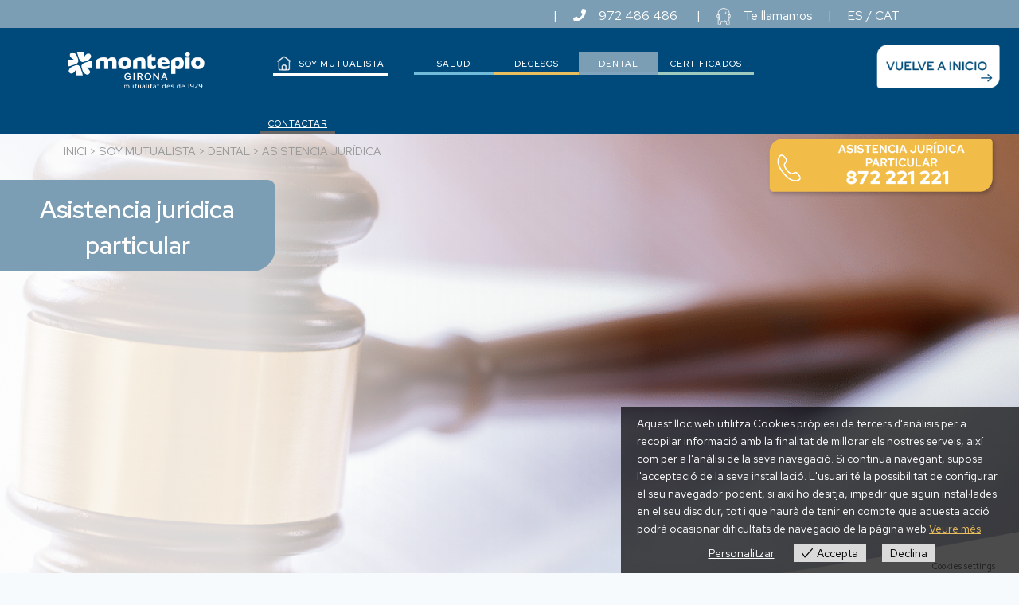

--- FILE ---
content_type: text/html; charset=UTF-8
request_url: https://montepiogirona.com/soy-mutualista/dental/asistencia-juridica/
body_size: 24487
content:
<!doctype html>
<html lang="es-ES" class="no-js" itemtype="https://schema.org/WebPage" itemscope>
<head>
	<meta charset="UTF-8">
	<meta name="viewport" content="width=device-width, initial-scale=1, minimum-scale=1">
	<meta name='robots' content='index, follow, max-image-preview:large, max-snippet:-1, max-video-preview:-1' />

	<!-- This site is optimized with the Yoast SEO plugin v19.7.1 - https://yoast.com/wordpress/plugins/seo/ -->
	<title>Asistencia jurídica - Montepio Girona</title>
	<link rel="canonical" href="https://montepiogirona.com/soy-mutualista/dental/asistencia-juridica/" />
	<meta property="og:locale" content="es_ES" />
	<meta property="og:locale:alternate" content="ca_ES" />
	<meta property="og:type" content="article" />
	<meta property="og:title" content="Asistencia jurídica - Montepio Girona" />
	<meta property="og:description" content="Asistencia jurídica particular Asistencia jurídicaparticular ASISTENCIA JURÍDICA PARTICULAR Sólo debe llamarse al teléfono 872 221 221 para comunicar que se necesita asistencia jurídica particular. SE DEBE INDICAR: Nombre del asegurado, número de póliza, lugar donde ss encuentra, número de teléfono y tipo de asistencia que necesita. ÁMBITO DEL SEGURO El amplio grupo de abogados de..." />
	<meta property="og:url" content="https://montepiogirona.com/soy-mutualista/dental/asistencia-juridica/" />
	<meta property="og:site_name" content="Montepio Girona" />
	<meta property="article:publisher" content="https://www.facebook.com/montepiogirona/" />
	<meta property="article:modified_time" content="2024-04-30T17:58:08+00:00" />
	<meta property="og:image" content="https://montepiogirona.com/wp-content/uploads/2023/10/assist_jur_part_mdental.png" />
	<meta name="twitter:card" content="summary_large_image" />
	<meta name="twitter:label1" content="Tiempo de lectura" />
	<meta name="twitter:data1" content="1 minuto" />
	<script type="application/ld+json" class="yoast-schema-graph">{"@context":"https://schema.org","@graph":[{"@type":"WebPage","@id":"https://montepiogirona.com/soy-mutualista/dental/asistencia-juridica/","url":"https://montepiogirona.com/soy-mutualista/dental/asistencia-juridica/","name":"Asistencia jurídica - Montepio Girona","isPartOf":{"@id":"https://montepiogirona.com/es/#website"},"primaryImageOfPage":{"@id":"https://montepiogirona.com/soy-mutualista/dental/asistencia-juridica/#primaryimage"},"image":{"@id":"https://montepiogirona.com/soy-mutualista/dental/asistencia-juridica/#primaryimage"},"thumbnailUrl":"https://montepiogirona.com/wp-content/uploads/2023/10/assist_jur_part_mdental.png","datePublished":"2023-10-09T22:52:58+00:00","dateModified":"2024-04-30T17:58:08+00:00","breadcrumb":{"@id":"https://montepiogirona.com/soy-mutualista/dental/asistencia-juridica/#breadcrumb"},"inLanguage":"es","potentialAction":[{"@type":"ReadAction","target":["https://montepiogirona.com/soy-mutualista/dental/asistencia-juridica/"]}]},{"@type":"ImageObject","inLanguage":"es","@id":"https://montepiogirona.com/soy-mutualista/dental/asistencia-juridica/#primaryimage","url":"https://montepiogirona.com/wp-content/uploads/2023/10/assist_jur_part_mdental.png","contentUrl":"https://montepiogirona.com/wp-content/uploads/2023/10/assist_jur_part_mdental.png","width":293,"height":79},{"@type":"BreadcrumbList","@id":"https://montepiogirona.com/soy-mutualista/dental/asistencia-juridica/#breadcrumb","itemListElement":[{"@type":"ListItem","position":1,"name":"Inici","item":"https://montepiogirona.com/es/"},{"@type":"ListItem","position":2,"name":"SOY MUTUALISTA","item":"https://montepiogirona.com/soy-mutualista/"},{"@type":"ListItem","position":3,"name":"Dental","item":"https://montepiogirona.com/soy-mutualista/dental/"},{"@type":"ListItem","position":4,"name":"Asistencia jurídica"}]},{"@type":"WebSite","@id":"https://montepiogirona.com/es/#website","url":"https://montepiogirona.com/es/","name":"Montepio Girona","description":"La mutualitat de todos","publisher":{"@id":"https://montepiogirona.com/es/#organization"},"potentialAction":[{"@type":"SearchAction","target":{"@type":"EntryPoint","urlTemplate":"https://montepiogirona.com/es/?s={search_term_string}"},"query-input":"required name=search_term_string"}],"inLanguage":"es"},{"@type":"Organization","@id":"https://montepiogirona.com/es/#organization","name":"Montepio Girona","url":"https://montepiogirona.com/es/","sameAs":["https://www.facebook.com/montepiogirona/"],"logo":{"@type":"ImageObject","inLanguage":"es","@id":"https://montepiogirona.com/es/#/schema/logo/image/","url":"https://montepiogirona.com/wp-content/uploads/2022/09/cropped-logo-principal_color.png","contentUrl":"https://montepiogirona.com/wp-content/uploads/2022/09/cropped-logo-principal_color.png","width":1047,"height":354,"caption":"Montepio Girona"},"image":{"@id":"https://montepiogirona.com/es/#/schema/logo/image/"}}]}</script>
	<!-- / Yoast SEO plugin. -->


<link rel="alternate" href="https://montepiogirona.com/soc-mutualista/dental/assistencia-juridica/" hreflang="ca" />
<link rel="alternate" href="https://montepiogirona.com/soy-mutualista/dental/asistencia-juridica/" hreflang="es" />
<link rel='dns-prefetch' href='//use.fontawesome.com' />
<link rel="alternate" type="application/rss+xml" title="Montepio Girona &raquo; Feed" href="https://montepiogirona.com/es/feed/" />
<link rel="alternate" type="application/rss+xml" title="Montepio Girona &raquo; Feed de los comentarios" href="https://montepiogirona.com/es/comments/feed/" />
			<script>document.documentElement.classList.remove( 'no-js' );</script>
			<script>
window._wpemojiSettings = {"baseUrl":"https:\/\/s.w.org\/images\/core\/emoji\/14.0.0\/72x72\/","ext":".png","svgUrl":"https:\/\/s.w.org\/images\/core\/emoji\/14.0.0\/svg\/","svgExt":".svg","source":{"concatemoji":"https:\/\/montepiogirona.com\/wp-includes\/js\/wp-emoji-release.min.js?ver=6.2.5"}};
/*! This file is auto-generated */
!function(e,a,t){var n,r,o,i=a.createElement("canvas"),p=i.getContext&&i.getContext("2d");function s(e,t){p.clearRect(0,0,i.width,i.height),p.fillText(e,0,0);e=i.toDataURL();return p.clearRect(0,0,i.width,i.height),p.fillText(t,0,0),e===i.toDataURL()}function c(e){var t=a.createElement("script");t.src=e,t.defer=t.type="text/javascript",a.getElementsByTagName("head")[0].appendChild(t)}for(o=Array("flag","emoji"),t.supports={everything:!0,everythingExceptFlag:!0},r=0;r<o.length;r++)t.supports[o[r]]=function(e){if(p&&p.fillText)switch(p.textBaseline="top",p.font="600 32px Arial",e){case"flag":return s("\ud83c\udff3\ufe0f\u200d\u26a7\ufe0f","\ud83c\udff3\ufe0f\u200b\u26a7\ufe0f")?!1:!s("\ud83c\uddfa\ud83c\uddf3","\ud83c\uddfa\u200b\ud83c\uddf3")&&!s("\ud83c\udff4\udb40\udc67\udb40\udc62\udb40\udc65\udb40\udc6e\udb40\udc67\udb40\udc7f","\ud83c\udff4\u200b\udb40\udc67\u200b\udb40\udc62\u200b\udb40\udc65\u200b\udb40\udc6e\u200b\udb40\udc67\u200b\udb40\udc7f");case"emoji":return!s("\ud83e\udef1\ud83c\udffb\u200d\ud83e\udef2\ud83c\udfff","\ud83e\udef1\ud83c\udffb\u200b\ud83e\udef2\ud83c\udfff")}return!1}(o[r]),t.supports.everything=t.supports.everything&&t.supports[o[r]],"flag"!==o[r]&&(t.supports.everythingExceptFlag=t.supports.everythingExceptFlag&&t.supports[o[r]]);t.supports.everythingExceptFlag=t.supports.everythingExceptFlag&&!t.supports.flag,t.DOMReady=!1,t.readyCallback=function(){t.DOMReady=!0},t.supports.everything||(n=function(){t.readyCallback()},a.addEventListener?(a.addEventListener("DOMContentLoaded",n,!1),e.addEventListener("load",n,!1)):(e.attachEvent("onload",n),a.attachEvent("onreadystatechange",function(){"complete"===a.readyState&&t.readyCallback()})),(e=t.source||{}).concatemoji?c(e.concatemoji):e.wpemoji&&e.twemoji&&(c(e.twemoji),c(e.wpemoji)))}(window,document,window._wpemojiSettings);
</script>
<style>
img.wp-smiley,
img.emoji {
	display: inline !important;
	border: none !important;
	box-shadow: none !important;
	height: 1em !important;
	width: 1em !important;
	margin: 0 0.07em !important;
	vertical-align: -0.1em !important;
	background: none !important;
	padding: 0 !important;
}
</style>
	<link rel='stylesheet' id='wp-block-library-css' href='https://montepiogirona.com/wp-includes/css/dist/block-library/style.min.css?ver=6.2.5' media='all' />
<link rel='stylesheet' id='wp-components-css' href='https://montepiogirona.com/wp-includes/css/dist/components/style.min.css?ver=6.2.5' media='all' />
<link rel='stylesheet' id='wp-block-editor-css' href='https://montepiogirona.com/wp-includes/css/dist/block-editor/style.min.css?ver=6.2.5' media='all' />
<link rel='stylesheet' id='wp-nux-css' href='https://montepiogirona.com/wp-includes/css/dist/nux/style.min.css?ver=6.2.5' media='all' />
<link rel='stylesheet' id='wp-reusable-blocks-css' href='https://montepiogirona.com/wp-includes/css/dist/reusable-blocks/style.min.css?ver=6.2.5' media='all' />
<link rel='stylesheet' id='wp-editor-css' href='https://montepiogirona.com/wp-includes/css/dist/editor/style.min.css?ver=6.2.5' media='all' />
<link rel='stylesheet' id='sticky_block-css-css' href='https://montepiogirona.com/wp-content/plugins/sticky-block/dist/blocks.style.build.css' media='all' />
<link rel='stylesheet' id='classic-theme-styles-css' href='https://montepiogirona.com/wp-includes/css/classic-themes.min.css?ver=6.2.5' media='all' />
<style id='global-styles-inline-css'>
body{--wp--preset--color--black: #000000;--wp--preset--color--cyan-bluish-gray: #abb8c3;--wp--preset--color--white: #ffffff;--wp--preset--color--pale-pink: #f78da7;--wp--preset--color--vivid-red: #cf2e2e;--wp--preset--color--luminous-vivid-orange: #ff6900;--wp--preset--color--luminous-vivid-amber: #fcb900;--wp--preset--color--light-green-cyan: #7bdcb5;--wp--preset--color--vivid-green-cyan: #00d084;--wp--preset--color--pale-cyan-blue: #8ed1fc;--wp--preset--color--vivid-cyan-blue: #0693e3;--wp--preset--color--vivid-purple: #9b51e0;--wp--preset--color--theme-palette-1: #eabe5e;--wp--preset--color--theme-palette-2: #71bad8;--wp--preset--color--theme-palette-3: #00497b;--wp--preset--color--theme-palette-4: #2D3748;--wp--preset--color--theme-palette-5: #4A5568;--wp--preset--color--theme-palette-6: #718096;--wp--preset--color--theme-palette-7: #EDF2F7;--wp--preset--color--theme-palette-8: #F7FAFC;--wp--preset--color--theme-palette-9: #ffffff;--wp--preset--gradient--vivid-cyan-blue-to-vivid-purple: linear-gradient(135deg,rgba(6,147,227,1) 0%,rgb(155,81,224) 100%);--wp--preset--gradient--light-green-cyan-to-vivid-green-cyan: linear-gradient(135deg,rgb(122,220,180) 0%,rgb(0,208,130) 100%);--wp--preset--gradient--luminous-vivid-amber-to-luminous-vivid-orange: linear-gradient(135deg,rgba(252,185,0,1) 0%,rgba(255,105,0,1) 100%);--wp--preset--gradient--luminous-vivid-orange-to-vivid-red: linear-gradient(135deg,rgba(255,105,0,1) 0%,rgb(207,46,46) 100%);--wp--preset--gradient--very-light-gray-to-cyan-bluish-gray: linear-gradient(135deg,rgb(238,238,238) 0%,rgb(169,184,195) 100%);--wp--preset--gradient--cool-to-warm-spectrum: linear-gradient(135deg,rgb(74,234,220) 0%,rgb(151,120,209) 20%,rgb(207,42,186) 40%,rgb(238,44,130) 60%,rgb(251,105,98) 80%,rgb(254,248,76) 100%);--wp--preset--gradient--blush-light-purple: linear-gradient(135deg,rgb(255,206,236) 0%,rgb(152,150,240) 100%);--wp--preset--gradient--blush-bordeaux: linear-gradient(135deg,rgb(254,205,165) 0%,rgb(254,45,45) 50%,rgb(107,0,62) 100%);--wp--preset--gradient--luminous-dusk: linear-gradient(135deg,rgb(255,203,112) 0%,rgb(199,81,192) 50%,rgb(65,88,208) 100%);--wp--preset--gradient--pale-ocean: linear-gradient(135deg,rgb(255,245,203) 0%,rgb(182,227,212) 50%,rgb(51,167,181) 100%);--wp--preset--gradient--electric-grass: linear-gradient(135deg,rgb(202,248,128) 0%,rgb(113,206,126) 100%);--wp--preset--gradient--midnight: linear-gradient(135deg,rgb(2,3,129) 0%,rgb(40,116,252) 100%);--wp--preset--duotone--dark-grayscale: url('#wp-duotone-dark-grayscale');--wp--preset--duotone--grayscale: url('#wp-duotone-grayscale');--wp--preset--duotone--purple-yellow: url('#wp-duotone-purple-yellow');--wp--preset--duotone--blue-red: url('#wp-duotone-blue-red');--wp--preset--duotone--midnight: url('#wp-duotone-midnight');--wp--preset--duotone--magenta-yellow: url('#wp-duotone-magenta-yellow');--wp--preset--duotone--purple-green: url('#wp-duotone-purple-green');--wp--preset--duotone--blue-orange: url('#wp-duotone-blue-orange');--wp--preset--font-size--small: 14px;--wp--preset--font-size--medium: 24px;--wp--preset--font-size--large: 32px;--wp--preset--font-size--x-large: 42px;--wp--preset--font-size--larger: 40px;--wp--preset--spacing--20: 0.44rem;--wp--preset--spacing--30: 0.67rem;--wp--preset--spacing--40: 1rem;--wp--preset--spacing--50: 1.5rem;--wp--preset--spacing--60: 2.25rem;--wp--preset--spacing--70: 3.38rem;--wp--preset--spacing--80: 5.06rem;--wp--preset--shadow--natural: 6px 6px 9px rgba(0, 0, 0, 0.2);--wp--preset--shadow--deep: 12px 12px 50px rgba(0, 0, 0, 0.4);--wp--preset--shadow--sharp: 6px 6px 0px rgba(0, 0, 0, 0.2);--wp--preset--shadow--outlined: 6px 6px 0px -3px rgba(255, 255, 255, 1), 6px 6px rgba(0, 0, 0, 1);--wp--preset--shadow--crisp: 6px 6px 0px rgba(0, 0, 0, 1);}:where(.is-layout-flex){gap: 0.5em;}body .is-layout-flow > .alignleft{float: left;margin-inline-start: 0;margin-inline-end: 2em;}body .is-layout-flow > .alignright{float: right;margin-inline-start: 2em;margin-inline-end: 0;}body .is-layout-flow > .aligncenter{margin-left: auto !important;margin-right: auto !important;}body .is-layout-constrained > .alignleft{float: left;margin-inline-start: 0;margin-inline-end: 2em;}body .is-layout-constrained > .alignright{float: right;margin-inline-start: 2em;margin-inline-end: 0;}body .is-layout-constrained > .aligncenter{margin-left: auto !important;margin-right: auto !important;}body .is-layout-constrained > :where(:not(.alignleft):not(.alignright):not(.alignfull)){max-width: var(--wp--style--global--content-size);margin-left: auto !important;margin-right: auto !important;}body .is-layout-constrained > .alignwide{max-width: var(--wp--style--global--wide-size);}body .is-layout-flex{display: flex;}body .is-layout-flex{flex-wrap: wrap;align-items: center;}body .is-layout-flex > *{margin: 0;}:where(.wp-block-columns.is-layout-flex){gap: 2em;}.has-black-color{color: var(--wp--preset--color--black) !important;}.has-cyan-bluish-gray-color{color: var(--wp--preset--color--cyan-bluish-gray) !important;}.has-white-color{color: var(--wp--preset--color--white) !important;}.has-pale-pink-color{color: var(--wp--preset--color--pale-pink) !important;}.has-vivid-red-color{color: var(--wp--preset--color--vivid-red) !important;}.has-luminous-vivid-orange-color{color: var(--wp--preset--color--luminous-vivid-orange) !important;}.has-luminous-vivid-amber-color{color: var(--wp--preset--color--luminous-vivid-amber) !important;}.has-light-green-cyan-color{color: var(--wp--preset--color--light-green-cyan) !important;}.has-vivid-green-cyan-color{color: var(--wp--preset--color--vivid-green-cyan) !important;}.has-pale-cyan-blue-color{color: var(--wp--preset--color--pale-cyan-blue) !important;}.has-vivid-cyan-blue-color{color: var(--wp--preset--color--vivid-cyan-blue) !important;}.has-vivid-purple-color{color: var(--wp--preset--color--vivid-purple) !important;}.has-black-background-color{background-color: var(--wp--preset--color--black) !important;}.has-cyan-bluish-gray-background-color{background-color: var(--wp--preset--color--cyan-bluish-gray) !important;}.has-white-background-color{background-color: var(--wp--preset--color--white) !important;}.has-pale-pink-background-color{background-color: var(--wp--preset--color--pale-pink) !important;}.has-vivid-red-background-color{background-color: var(--wp--preset--color--vivid-red) !important;}.has-luminous-vivid-orange-background-color{background-color: var(--wp--preset--color--luminous-vivid-orange) !important;}.has-luminous-vivid-amber-background-color{background-color: var(--wp--preset--color--luminous-vivid-amber) !important;}.has-light-green-cyan-background-color{background-color: var(--wp--preset--color--light-green-cyan) !important;}.has-vivid-green-cyan-background-color{background-color: var(--wp--preset--color--vivid-green-cyan) !important;}.has-pale-cyan-blue-background-color{background-color: var(--wp--preset--color--pale-cyan-blue) !important;}.has-vivid-cyan-blue-background-color{background-color: var(--wp--preset--color--vivid-cyan-blue) !important;}.has-vivid-purple-background-color{background-color: var(--wp--preset--color--vivid-purple) !important;}.has-black-border-color{border-color: var(--wp--preset--color--black) !important;}.has-cyan-bluish-gray-border-color{border-color: var(--wp--preset--color--cyan-bluish-gray) !important;}.has-white-border-color{border-color: var(--wp--preset--color--white) !important;}.has-pale-pink-border-color{border-color: var(--wp--preset--color--pale-pink) !important;}.has-vivid-red-border-color{border-color: var(--wp--preset--color--vivid-red) !important;}.has-luminous-vivid-orange-border-color{border-color: var(--wp--preset--color--luminous-vivid-orange) !important;}.has-luminous-vivid-amber-border-color{border-color: var(--wp--preset--color--luminous-vivid-amber) !important;}.has-light-green-cyan-border-color{border-color: var(--wp--preset--color--light-green-cyan) !important;}.has-vivid-green-cyan-border-color{border-color: var(--wp--preset--color--vivid-green-cyan) !important;}.has-pale-cyan-blue-border-color{border-color: var(--wp--preset--color--pale-cyan-blue) !important;}.has-vivid-cyan-blue-border-color{border-color: var(--wp--preset--color--vivid-cyan-blue) !important;}.has-vivid-purple-border-color{border-color: var(--wp--preset--color--vivid-purple) !important;}.has-vivid-cyan-blue-to-vivid-purple-gradient-background{background: var(--wp--preset--gradient--vivid-cyan-blue-to-vivid-purple) !important;}.has-light-green-cyan-to-vivid-green-cyan-gradient-background{background: var(--wp--preset--gradient--light-green-cyan-to-vivid-green-cyan) !important;}.has-luminous-vivid-amber-to-luminous-vivid-orange-gradient-background{background: var(--wp--preset--gradient--luminous-vivid-amber-to-luminous-vivid-orange) !important;}.has-luminous-vivid-orange-to-vivid-red-gradient-background{background: var(--wp--preset--gradient--luminous-vivid-orange-to-vivid-red) !important;}.has-very-light-gray-to-cyan-bluish-gray-gradient-background{background: var(--wp--preset--gradient--very-light-gray-to-cyan-bluish-gray) !important;}.has-cool-to-warm-spectrum-gradient-background{background: var(--wp--preset--gradient--cool-to-warm-spectrum) !important;}.has-blush-light-purple-gradient-background{background: var(--wp--preset--gradient--blush-light-purple) !important;}.has-blush-bordeaux-gradient-background{background: var(--wp--preset--gradient--blush-bordeaux) !important;}.has-luminous-dusk-gradient-background{background: var(--wp--preset--gradient--luminous-dusk) !important;}.has-pale-ocean-gradient-background{background: var(--wp--preset--gradient--pale-ocean) !important;}.has-electric-grass-gradient-background{background: var(--wp--preset--gradient--electric-grass) !important;}.has-midnight-gradient-background{background: var(--wp--preset--gradient--midnight) !important;}.has-small-font-size{font-size: var(--wp--preset--font-size--small) !important;}.has-medium-font-size{font-size: var(--wp--preset--font-size--medium) !important;}.has-large-font-size{font-size: var(--wp--preset--font-size--large) !important;}.has-x-large-font-size{font-size: var(--wp--preset--font-size--x-large) !important;}
.wp-block-navigation a:where(:not(.wp-element-button)){color: inherit;}
:where(.wp-block-columns.is-layout-flex){gap: 2em;}
.wp-block-pullquote{font-size: 1.5em;line-height: 1.6;}
</style>
<link rel='stylesheet' id='eu-cookies-bar-icons-css' href='https://montepiogirona.com/wp-content/plugins/eu-cookies-bar/css/eu-cookies-bar-icons.css?ver=1.0.11' media='all' />
<link rel='stylesheet' id='eu-cookies-bar-style-css' href='https://montepiogirona.com/wp-content/plugins/eu-cookies-bar/css/eu-cookies-bar.css?ver=1.0.11' media='all' />
<style id='eu-cookies-bar-style-inline-css'>
.eu-cookies-bar-cookies-bar-wrap{font-size:14px;color:#ffffff;background:rgba(0,0,0,0.7);}.eu-cookies-bar-cookies-bar-button-accept{color:#000000;background:#dadada;}.eu-cookies-bar-cookies-bar-button-decline{color:#000000;background:#dadada;}.eu-cookies-bar-cookies-bar-settings-header{color:#ffffff;background:#249fd0;}.eu-cookies-bar-cookies-bar-settings-save-button{color:#ffffff;background:#249fd0;}
</style>
<link rel='stylesheet' id='menu-image-css' href='https://montepiogirona.com/wp-content/plugins/menu-image/includes/css/menu-image.css?ver=3.0.8' media='all' />
<link rel='stylesheet' id='dashicons-css' href='https://montepiogirona.com/wp-includes/css/dashicons.min.css?ver=6.2.5' media='all' />
<link rel='stylesheet' id='kadence-global-css' href='https://montepiogirona.com/wp-content/themes/kadence/assets/css/global.min.css?ver=1.1.31' media='all' />
<style id='kadence-global-inline-css'>
/* Kadence Base CSS */
:root{--global-palette1:#eabe5e;--global-palette2:#71bad8;--global-palette3:#00497b;--global-palette4:#2D3748;--global-palette5:#4A5568;--global-palette6:#718096;--global-palette7:#EDF2F7;--global-palette8:#F7FAFC;--global-palette9:#ffffff;--global-palette9rgb:255, 255, 255;--global-palette-highlight:var(--global-palette1);--global-palette-highlight-alt:var(--global-palette2);--global-palette-highlight-alt2:var(--global-palette9);--global-palette-btn-bg:var(--global-palette1);--global-palette-btn-bg-hover:var(--global-palette2);--global-palette-btn:var(--global-palette9);--global-palette-btn-hover:var(--global-palette9);--global-body-font-family:'Red Hat Text', sans-serif;--global-heading-font-family:'Red Hat Text', sans-serif;--global-primary-nav-font-family:inherit;--global-fallback-font:sans-serif;--global-display-fallback-font:sans-serif;--global-content-width:1290px;--global-content-narrow-width:842px;--global-content-edge-padding:1.5rem;--global-calc-content-width:calc(1290px - var(--global-content-edge-padding) - var(--global-content-edge-padding) );}.wp-site-blocks{--global-vw:calc( 100vw - ( 0.5 * var(--scrollbar-offset)));}:root .has-theme-palette-1-background-color{background-color:var(--global-palette1);}:root .has-theme-palette-1-color{color:var(--global-palette1);}:root .has-theme-palette-2-background-color{background-color:var(--global-palette2);}:root .has-theme-palette-2-color{color:var(--global-palette2);}:root .has-theme-palette-3-background-color{background-color:var(--global-palette3);}:root .has-theme-palette-3-color{color:var(--global-palette3);}:root .has-theme-palette-4-background-color{background-color:var(--global-palette4);}:root .has-theme-palette-4-color{color:var(--global-palette4);}:root .has-theme-palette-5-background-color{background-color:var(--global-palette5);}:root .has-theme-palette-5-color{color:var(--global-palette5);}:root .has-theme-palette-6-background-color{background-color:var(--global-palette6);}:root .has-theme-palette-6-color{color:var(--global-palette6);}:root .has-theme-palette-7-background-color{background-color:var(--global-palette7);}:root .has-theme-palette-7-color{color:var(--global-palette7);}:root .has-theme-palette-8-background-color{background-color:var(--global-palette8);}:root .has-theme-palette-8-color{color:var(--global-palette8);}:root .has-theme-palette-9-background-color{background-color:var(--global-palette9);}:root .has-theme-palette-9-color{color:var(--global-palette9);}:root .has-theme-palette1-background-color{background-color:var(--global-palette1);}:root .has-theme-palette1-color{color:var(--global-palette1);}:root .has-theme-palette2-background-color{background-color:var(--global-palette2);}:root .has-theme-palette2-color{color:var(--global-palette2);}:root .has-theme-palette3-background-color{background-color:var(--global-palette3);}:root .has-theme-palette3-color{color:var(--global-palette3);}:root .has-theme-palette4-background-color{background-color:var(--global-palette4);}:root .has-theme-palette4-color{color:var(--global-palette4);}:root .has-theme-palette5-background-color{background-color:var(--global-palette5);}:root .has-theme-palette5-color{color:var(--global-palette5);}:root .has-theme-palette6-background-color{background-color:var(--global-palette6);}:root .has-theme-palette6-color{color:var(--global-palette6);}:root .has-theme-palette7-background-color{background-color:var(--global-palette7);}:root .has-theme-palette7-color{color:var(--global-palette7);}:root .has-theme-palette8-background-color{background-color:var(--global-palette8);}:root .has-theme-palette8-color{color:var(--global-palette8);}:root .has-theme-palette9-background-color{background-color:var(--global-palette9);}:root .has-theme-palette9-color{color:var(--global-palette9);}body{background:var(--global-palette8);}body, input, select, optgroup, textarea{font-style:normal;font-weight:normal;font-size:20px;line-height:1.6;font-family:var(--global-body-font-family);color:#666666;}.content-bg, body.content-style-unboxed .site{background:var(--global-palette9);}h1,h2,h3,h4,h5,h6{font-family:var(--global-heading-font-family);}h1{font-style:normal;font-weight:700;font-size:40px;line-height:1.5;color:var(--global-palette3);}h2{font-weight:700;font-size:28px;line-height:1.5;color:var(--global-palette3);}h3{font-weight:700;font-size:24px;line-height:1.5;color:var(--global-palette3);}h4{font-weight:700;font-size:22px;line-height:1.5;color:var(--global-palette4);}h5{font-weight:700;font-size:20px;line-height:1.5;color:var(--global-palette4);}h6{font-weight:700;font-size:18px;line-height:1.5;color:var(--global-palette5);}.entry-hero .kadence-breadcrumbs{max-width:1290px;}.site-container, .site-header-row-layout-contained, .site-footer-row-layout-contained, .entry-hero-layout-contained, .comments-area, .alignfull > .wp-block-cover__inner-container, .alignwide > .wp-block-cover__inner-container{max-width:var(--global-content-width);}.content-width-narrow .content-container.site-container, .content-width-narrow .hero-container.site-container{max-width:var(--global-content-narrow-width);}@media all and (min-width: 1520px){.wp-site-blocks .content-container  .alignwide{margin-left:-115px;margin-right:-115px;width:unset;max-width:unset;}}@media all and (min-width: 1102px){.content-width-narrow .wp-site-blocks .content-container .alignwide{margin-left:-130px;margin-right:-130px;width:unset;max-width:unset;}}.content-style-boxed .wp-site-blocks .entry-content .alignwide{margin-left:-2rem;margin-right:-2rem;}@media all and (max-width: 1024px){.content-style-boxed .wp-site-blocks .entry-content .alignwide{margin-left:-2rem;margin-right:-2rem;}}@media all and (max-width: 767px){.content-style-boxed .wp-site-blocks .entry-content .alignwide{margin-left:-1.5rem;margin-right:-1.5rem;}}.content-area{margin-top:5rem;margin-bottom:5rem;}@media all and (max-width: 1024px){.content-area{margin-top:3rem;margin-bottom:3rem;}}@media all and (max-width: 767px){.content-area{margin-top:2rem;margin-bottom:2rem;}}.entry-content-wrap{padding:2rem;}@media all and (max-width: 1024px){.entry-content-wrap{padding:2rem;}}@media all and (max-width: 767px){.entry-content-wrap{padding:1.5rem;}}.entry.single-entry{box-shadow:0px 15px 15px -10px rgba(0,0,0,0.05);}.entry.loop-entry{box-shadow:0px 15px 15px -10px rgba(0,0,0,0.05);}.loop-entry .entry-content-wrap{padding:2rem;}@media all and (max-width: 1024px){.loop-entry .entry-content-wrap{padding:2rem;}}@media all and (max-width: 767px){.loop-entry .entry-content-wrap{padding:1.5rem;}}.primary-sidebar.widget-area .widget{margin-bottom:1.5em;color:var(--global-palette4);}.primary-sidebar.widget-area .widget-title{font-weight:700;font-size:20px;line-height:1.5;color:var(--global-palette3);}button, .button, .wp-block-button__link, input[type="button"], input[type="reset"], input[type="submit"], .fl-button, .elementor-button-wrapper .elementor-button{box-shadow:0px 0px 0px -7px rgba(0,0,0,0);}button:hover, button:focus, button:active, .button:hover, .button:focus, .button:active, .wp-block-button__link:hover, .wp-block-button__link:focus, .wp-block-button__link:active, input[type="button"]:hover, input[type="button"]:focus, input[type="button"]:active, input[type="reset"]:hover, input[type="reset"]:focus, input[type="reset"]:active, input[type="submit"]:hover, input[type="submit"]:focus, input[type="submit"]:active, .elementor-button-wrapper .elementor-button:hover, .elementor-button-wrapper .elementor-button:focus, .elementor-button-wrapper .elementor-button:active{box-shadow:0px 15px 25px -7px rgba(0,0,0,0.1);}@media all and (min-width: 1025px){.transparent-header .entry-hero .entry-hero-container-inner{padding-top:calc(35px + 80px);}}@media all and (max-width: 1024px){.mobile-transparent-header .entry-hero .entry-hero-container-inner{padding-top:80px;}}@media all and (max-width: 767px){.mobile-transparent-header .entry-hero .entry-hero-container-inner{padding-top:80px;}}.site-middle-footer-inner-wrap{padding-top:30px;padding-bottom:30px;grid-column-gap:30px;grid-row-gap:30px;}.site-middle-footer-inner-wrap .widget{margin-bottom:30px;}.site-middle-footer-inner-wrap .site-footer-section:not(:last-child):after{right:calc(-30px / 2);}.site-top-footer-inner-wrap{padding-top:30px;padding-bottom:30px;grid-column-gap:30px;grid-row-gap:30px;}.site-top-footer-inner-wrap .widget{margin-bottom:30px;}.site-top-footer-inner-wrap .site-footer-section:not(:last-child):after{right:calc(-30px / 2);}.site-bottom-footer-inner-wrap{padding-top:30px;padding-bottom:30px;grid-column-gap:30px;}.site-bottom-footer-inner-wrap .widget{margin-bottom:30px;}.site-bottom-footer-inner-wrap .site-footer-section:not(:last-child):after{right:calc(-30px / 2);}.footer-social-wrap .footer-social-inner-wrap{font-size:1em;gap:0.3em;}.site-footer .site-footer-wrap .site-footer-section .footer-social-wrap .footer-social-inner-wrap .social-button{border:2px none transparent;border-radius:3px;}#colophon .footer-navigation .footer-menu-container > ul > li > a{padding-left:calc(1.2em / 2);padding-right:calc(1.2em / 2);color:var(--global-palette5);}#colophon .footer-navigation .footer-menu-container > ul li a:hover{color:var(--global-palette-highlight);}#colophon .footer-navigation .footer-menu-container > ul li.current-menu-item > a{color:var(--global-palette3);}.entry-hero.page-hero-section .entry-header{min-height:200px;}
/* Kadence Header CSS */
.wp-site-blocks #mobile-header{display:block;}.wp-site-blocks #main-header{display:none;}@media all and (min-width: 1025px){.wp-site-blocks #mobile-header{display:none;}.wp-site-blocks #main-header{display:block;}}@media all and (max-width: 1024px){.mobile-transparent-header #masthead{position:absolute;left:0px;right:0px;z-index:100;}.kadence-scrollbar-fixer.mobile-transparent-header #masthead{right:var(--scrollbar-offset,0);}.mobile-transparent-header #masthead, .mobile-transparent-header .site-top-header-wrap .site-header-row-container-inner, .mobile-transparent-header .site-main-header-wrap .site-header-row-container-inner, .mobile-transparent-header .site-bottom-header-wrap .site-header-row-container-inner{background:transparent;}.site-header-row-tablet-layout-fullwidth, .site-header-row-tablet-layout-standard{padding:0px;}}@media all and (min-width: 1025px){.transparent-header #masthead{position:absolute;left:0px;right:0px;z-index:100;}.transparent-header.kadence-scrollbar-fixer #masthead{right:var(--scrollbar-offset,0);}.transparent-header #masthead, .transparent-header .site-top-header-wrap .site-header-row-container-inner, .transparent-header .site-main-header-wrap .site-header-row-container-inner, .transparent-header .site-bottom-header-wrap .site-header-row-container-inner{background:transparent;}}.site-branding a.brand img{max-width:252px;}.site-branding a.brand img.svg-logo-image{width:252px;}@media all and (max-width: 767px){.site-branding a.brand img{max-width:155px;}.site-branding a.brand img.svg-logo-image{width:155px;}}.site-branding{padding:0px 0px 0px 0px;}@media all and (max-width: 767px){.site-branding{padding:0px 0px 0px 0px;}}#masthead, #masthead .kadence-sticky-header.item-is-fixed:not(.item-at-start):not(.site-header-row-container), #masthead .kadence-sticky-header.item-is-fixed:not(.item-at-start) > .site-header-row-container-inner{background:var(--global-palette9);}.site-main-header-wrap .site-header-row-container-inner{background:rgba(241,248,251,0);}.site-main-header-inner-wrap{min-height:80px;}.site-main-header-wrap .site-header-row-container-inner>.site-container{padding:20px 50px 10px 120px;}.site-top-header-inner-wrap{min-height:35px;}.site-top-header-wrap .site-header-row-container-inner>.site-container{padding:0px 0px 10px 0px;}.site-bottom-header-inner-wrap{min-height:0px;}.header-navigation[class*="header-navigation-style-underline"] .header-menu-container.primary-menu-container>ul>li>a:after{width:calc( 100% - 1.2em);}.main-navigation .primary-menu-container > ul > li.menu-item > a{padding-left:calc(1.2em / 2);padding-right:calc(1.2em / 2);padding-top:0.5em;padding-bottom:0.5em;color:var(--global-palette5);}.main-navigation .primary-menu-container > ul > li.menu-item > .dropdown-nav-special-toggle{right:calc(1.2em / 2);}.main-navigation .primary-menu-container > ul > li.menu-item > a:hover{color:var(--global-palette-highlight);}.main-navigation .primary-menu-container > ul > li.menu-item.current-menu-item > a{color:var(--global-palette3);}.header-navigation[class*="header-navigation-style-underline"] .header-menu-container.secondary-menu-container>ul>li>a:after{width:calc( 100% - 1.2em);}.secondary-navigation .secondary-menu-container > ul > li.menu-item > a{padding-left:calc(1.2em / 2);padding-right:calc(1.2em / 2);padding-top:0.6em;padding-bottom:0.6em;color:var(--global-palette5);}.secondary-navigation .primary-menu-container > ul > li.menu-item > .dropdown-nav-special-toggle{right:calc(1.2em / 2);}.secondary-navigation .secondary-menu-container > ul > li.menu-item > a:hover{color:var(--global-palette-highlight);}.secondary-navigation .secondary-menu-container > ul > li.menu-item.current-menu-item > a{color:var(--global-palette3);}.header-navigation .header-menu-container ul ul.sub-menu, .header-navigation .header-menu-container ul ul.submenu{background:var(--global-palette3);box-shadow:0px 2px 13px 0px rgba(0,0,0,0.1);}.header-navigation .header-menu-container ul ul li.menu-item, .header-menu-container ul.menu > li.kadence-menu-mega-enabled > ul > li.menu-item > a{border-bottom:1px solid rgba(255,255,255,0.1);}.header-navigation .header-menu-container ul ul li.menu-item > a{width:200px;padding-top:1em;padding-bottom:1em;color:var(--global-palette8);font-size:12px;}.header-navigation .header-menu-container ul ul li.menu-item > a:hover{color:var(--global-palette9);background:var(--global-palette4);}.header-navigation .header-menu-container ul ul li.menu-item.current-menu-item > a{color:var(--global-palette9);background:var(--global-palette4);}.mobile-toggle-open-container .menu-toggle-open{color:var(--global-palette5);padding:0em 0.7em 0.4em 0.6em;font-size:14px;}.mobile-toggle-open-container .menu-toggle-open.menu-toggle-style-bordered{border:1px solid currentColor;}.mobile-toggle-open-container .menu-toggle-open .menu-toggle-icon{font-size:42px;}.mobile-toggle-open-container .menu-toggle-open:hover, .mobile-toggle-open-container .menu-toggle-open:focus{color:var(--global-palette-highlight);}.mobile-navigation ul li{font-size:14px;}.mobile-navigation ul li a{padding-top:1em;padding-bottom:1em;}.mobile-navigation ul li > a, .mobile-navigation ul li.menu-item-has-children > .drawer-nav-drop-wrap{background:var(--global-palette3);color:var(--global-palette9);}.mobile-navigation ul li.current-menu-item > a, .mobile-navigation ul li.current-menu-item.menu-item-has-children > .drawer-nav-drop-wrap{color:var(--global-palette-highlight);}.mobile-navigation ul li.menu-item-has-children .drawer-nav-drop-wrap, .mobile-navigation ul li:not(.menu-item-has-children) a{border-bottom:1px solid rgba(255,255,255,0.1);}.mobile-navigation:not(.drawer-navigation-parent-toggle-true) ul li.menu-item-has-children .drawer-nav-drop-wrap button{border-left:1px solid rgba(255,255,255,0.1);}#mobile-drawer .drawer-inner, #mobile-drawer.popup-drawer-layout-fullwidth.popup-drawer-animation-slice .pop-portion-bg, #mobile-drawer.popup-drawer-layout-fullwidth.popup-drawer-animation-slice.pop-animated.show-drawer .drawer-inner{background:var(--global-palette3);}#mobile-drawer .drawer-header .drawer-toggle{padding:0.6em 0.15em 0.6em 0.15em;font-size:24px;}#main-header .header-button{font-style:normal;font-weight:500;font-size:16px;line-height:1.4;font-family:'Red Hat Display', sans-serif;margin:0px 0px 0px 20px;border-radius:20px 8px 20px 8px;color:var(--global-palette9);background:rgba(176,191,80,0);border:2px none transparent;box-shadow:0px 0px 0px -7px rgba(0,0,0,0);}#main-header .header-button.button-size-custom{padding:20px 20px 20px 20px;}#main-header .header-button:hover{box-shadow:0px 15px 25px -7px rgba(0,0,0,0.1);}.header-html{font-style:normal;color:#ffffff;}.header-social-wrap .header-social-inner-wrap{font-size:1em;gap:0.3em;}.header-social-wrap .header-social-inner-wrap .social-button{border:2px none transparent;border-radius:3px;}.header-mobile-social-wrap .header-mobile-social-inner-wrap{font-size:1em;gap:0.3em;}.header-mobile-social-wrap .header-mobile-social-inner-wrap .social-button{border:2px none transparent;border-radius:3px;}.search-toggle-open-container .search-toggle-open{color:var(--global-palette5);}.search-toggle-open-container .search-toggle-open.search-toggle-style-bordered{border:1px solid currentColor;}.search-toggle-open-container .search-toggle-open .search-toggle-icon{font-size:1em;}.search-toggle-open-container .search-toggle-open:hover, .search-toggle-open-container .search-toggle-open:focus{color:var(--global-palette-highlight);}#search-drawer .drawer-inner{background:rgba(9, 12, 16, 0.97);}.mobile-header-button-wrap .mobile-header-button-inner-wrap .mobile-header-button{border:2px none transparent;box-shadow:0px 0px 0px -7px rgba(0,0,0,0);}.mobile-header-button-wrap .mobile-header-button-inner-wrap .mobile-header-button:hover{box-shadow:0px 15px 25px -7px rgba(0,0,0,0.1);}
</style>
<link rel='stylesheet' id='kadence-header-css' href='https://montepiogirona.com/wp-content/themes/kadence/assets/css/header.min.css?ver=1.1.31' media='all' />
<link rel='stylesheet' id='kadence-content-css' href='https://montepiogirona.com/wp-content/themes/kadence/assets/css/content.min.css?ver=1.1.31' media='all' />
<link rel='stylesheet' id='kadence-footer-css' href='https://montepiogirona.com/wp-content/themes/kadence/assets/css/footer.min.css?ver=1.1.31' media='all' />
<link rel='stylesheet' id='chld_thm_cfg_child-css' href='https://montepiogirona.com/wp-content/themes/kadence-child/style.css?ver=1.1.26.1718605052' media='all' />
<link rel='stylesheet' id='styledset.css-css' href='https://montepiogirona.com/wp-content/themes/kadence-child/assets/css/styledset.css?ver=1.1.26.1718605052' media='' />
<link rel='stylesheet' id='styledCustomSlides.css-css' href='https://montepiogirona.com/wp-content/themes/kadence-child/assets/css/customSlides.css?ver=1.1.26.1718605052' media='' />
<link rel='stylesheet' id='popups.css-css' href='https://montepiogirona.com/wp-content/themes/kadence-child/assets/css/popups.css?ver=1.1.26.1718605052' media='' />
<link rel='stylesheet' id='bfa-font-awesome-css' href='https://use.fontawesome.com/releases/v5.15.4/css/all.css?ver=2.0.2' media='all' />
<link rel='stylesheet' id='kadence-blocks-rowlayout-css' href='https://montepiogirona.com/wp-content/plugins/kadence-blocks/dist/style-blocks-rowlayout.css?ver=3.0.32' media='all' />
<link rel='stylesheet' id='kadence-blocks-column-css' href='https://montepiogirona.com/wp-content/plugins/kadence-blocks/dist/style-blocks-column.css?ver=3.0.32' media='all' />
<link rel='stylesheet' id='kadence-blocks-image-css' href='https://montepiogirona.com/wp-content/plugins/kadence-blocks/dist/style-blocks-image.css?ver=3.0.32' media='all' />
<style id='kadence-blocks-advancedheading-inline-css'>
.wp-block-kadence-advancedheading mark{color:#f76a0c;background:transparent;border-style:solid;border-width:0}.kb-adv-heading-icon{display: inline-flex;justify-content: center;align-items: center;}.single-content .kadence-advanced-heading-wrapper h1, .single-content .kadence-advanced-heading-wrapper h2, .single-content .kadence-advanced-heading-wrapper h3, .single-content .kadence-advanced-heading-wrapper h4, .single-content .kadence-advanced-heading-wrapper h5, .single-content .kadence-advanced-heading-wrapper h6 {margin: 1.5em 0 .5em;}.single-content .kadence-advanced-heading-wrapper+* { margin-top:0;}
</style>
<link rel='stylesheet' id='kadence-polylang-css' href='https://montepiogirona.com/wp-content/themes/kadence/assets/css/polylang.min.css?ver=1.1.31' media='all' />
<style id='kadence-blocks-global-variables-inline-css'>
:root {--global-kb-font-size-sm:clamp(0.8rem, 0.73rem + 0.217vw, 0.9rem);--global-kb-font-size-md:clamp(1.1rem, 0.995rem + 0.326vw, 1.25rem);--global-kb-font-size-lg:clamp(1.75rem, 1.576rem + 0.543vw, 2rem);--global-kb-font-size-xl:clamp(2.25rem, 1.728rem + 1.63vw, 3rem);--global-kb-font-size-xxl:clamp(2.5rem, 1.456rem + 3.26vw, 4rem);--global-kb-font-size-xxxl:clamp(2.75rem, 0.489rem + 7.065vw, 6rem);}
</style>
<style id='kadence_blocks_css-inline-css'>
.kb-row-layout-wrap.wp-block-kadence-rowlayout.kb-row-layout-id_71c1d0-6e{margin-top:-0.65rem;}.kb-row-layout-id_71c1d0-6e > .kt-row-column-wrap{column-gap:20px;padding-top:50px;padding-bottom:0px;padding-left:7px;grid-template-columns:minmax(0, 20%) minmax(0, 65%) minmax(0, 15%);}.kb-row-layout-id_71c1d0-6e .kt-row-layout-bottom-sep{height:100px;}@media all and (max-width: 1024px){.kb-row-layout-id_71c1d0-6e > .kt-row-column-wrap{padding-top:50px;grid-template-columns:minmax(0, 1fr) minmax(0, 3fr) minmax(0, 1fr);}}@media all and (min-width: 768px) and (max-width: 1024px){.kb-row-layout-id_71c1d0-6e{display:none !important;}}@media all and (max-width: 767px){.kb-row-layout-id_71c1d0-6e > .kt-row-column-wrap{grid-template-columns:minmax(0, 1fr);}.kb-row-layout-id_71c1d0-6e{display:none !important;}}.kadence-column_a98d08-76 > .kt-inside-inner-col{padding-left:3rem;}.wp-block-kadence-image.kb-image_3d7096-5f:not(.kb-specificity-added):not(.kb-extra-specificity-added){margin-top:25px;margin-left:30px;}.kb-image_3d7096-5f.kb-image-is-ratio-size, .kb-image_3d7096-5f .kb-image-is-ratio-size{max-width:279px;width:100%;}.kb-image_3d7096-5f{max-width:279px;}.image-is-svg.kb-image_3d7096-5f{flex:0 1 100%;-webkit-flex:0 1 100%;}.image-is-svg.kb-image_3d7096-5f img{width:100%;}.kb-image_3d7096-5f:not(.kb-image-is-ratio-size) .kb-img, .kb-image_3d7096-5f.kb-image-is-ratio-size{padding-bottom:30px;}.kadence-column_e0cdb0-5b, .kt-inside-inner-col > .kadence-column_e0cdb0-5b:not(.specificity){margin-top:-20px;}.kadence-column_e0cdb0-5b > .kt-inside-inner-col{padding-left:34px;}.kadence-column_e0cdb0-5b, .kadence-column_e0cdb0-5b h1, .kadence-column_e0cdb0-5b h2, .kadence-column_e0cdb0-5b h3, .kadence-column_e0cdb0-5b h4, .kadence-column_e0cdb0-5b h5, .kadence-column_e0cdb0-5b h6{color:var(--global-palette9, #ffffff);}.kadence-column_e0cdb0-5b a{color:var(--global-palette9, #ffffff);}.kadence-column_e0cdb0-5b a:hover{color:var(--global-palette9, #ffffff);}.kadence-column_7c5785-59{z-index:auto;position:relative;}@media all and (max-width: 1024px){.kadence-column_7c5785-59, .kt-inside-inner-col > .kadence-column_7c5785-59:not(.specificity){margin-left:-10px;}}.kb-image_c0ee1a-04:not(.kb-image-is-ratio-size) .kb-img, .kb-image_c0ee1a-04.kb-image-is-ratio-size{padding-top:10px;}@media all and (max-width: 1024px){.kb-image_c0ee1a-04.kb-image-is-ratio-size, .kb-image_c0ee1a-04 .kb-image-is-ratio-size{max-width:150px;width:100%;}}@media all and (max-width: 1024px){.kb-image_c0ee1a-04 figure{max-width:150px;}}@media all and (max-width: 767px){.wp-block-kadence-image.kb-image_c0ee1a-04:not(.kb-specificity-added):not(.kb-extra-specificity-added){margin-top:-80px;}}.kb-row-layout-id_e81254-c8 > .kt-row-column-wrap{padding-top:var(--global-kb-spacing-sm, 1.5rem);padding-bottom:var(--global-kb-spacing-sm, 1.5rem);grid-template-columns:minmax(0, 70%) minmax(0, 30%);}.kb-row-layout-id_e81254-c8{z-index:900;position:relative;}.kb-row-layout-id_e81254-c8 .kt-row-layout-bottom-sep{height:100px;}.kb-row-layout-id_e81254-c8 .kt-row-layout-top-sep{height:100px;}.kb-row-layout-id_e81254-c8 .kt-row-layout-top-sep svg{fill:var(--global-palette3, #1A202C)!important;}@media all and (min-width: 1025px){.kb-row-layout-id_e81254-c8{display:none !important;}}@media all and (max-width: 767px){.kb-row-layout-id_e81254-c8 > .kt-row-column-wrap{grid-template-columns:minmax(0, 2fr) minmax(0, 1fr);}}.kb-row-layout-id_543cc8-a7 > .kt-row-column-wrap{padding-top:var(--global-kb-spacing-sm, 1.5rem);padding-bottom:var(--global-kb-spacing-sm, 1.5rem);grid-template-columns:minmax(0, 40%) minmax(0, 60%);}@media all and (max-width: 767px){.kb-row-layout-id_543cc8-a7 > .kt-row-column-wrap{grid-template-columns:minmax(0, 1fr);}}.wp-block-kadence-image.kb-image_3d3f57-68:not(.kb-specificity-added):not(.kb-extra-specificity-added){margin-top:-16px;}.kb-image_3d3f57-68.kb-image-is-ratio-size, .kb-image_3d3f57-68 .kb-image-is-ratio-size{max-width:250px;width:100%;}.kb-image_3d3f57-68{max-width:250px;}.image-is-svg.kb-image_3d3f57-68{flex:0 1 100%;-webkit-flex:0 1 100%;}.image-is-svg.kb-image_3d3f57-68 img{width:100%;}.kb-image_3d3f57-68:not(.kb-image-is-ratio-size) .kb-img, .kb-image_3d3f57-68.kb-image-is-ratio-size{padding-left:20px;}.kadence-column_366cd2-bd{z-index:2;position:relative;}.kb-row-layout-wrap.wp-block-kadence-rowlayout.kb-row-layout-id_0c833c-97{margin-top:0px;}.kb-row-layout-id_0c833c-97 > .kt-row-column-wrap{padding-top:50px;padding-right:0px;padding-bottom:0px;padding-left:0px;grid-template-columns:minmax(0, 1fr);}.kb-row-layout-id_0c833c-97{background-image:url('https://montepiogirona.com/wp-content/uploads/2022/11/jutge_dec.png');background-size:cover;background-position:50% 93%;background-attachment:scroll;background-repeat:no-repeat;}@media all and (min-width: 1025px){.kb-row-layout-id_0c833c-97{display:none !important;}}@media all and (max-width: 1024px){.kb-row-layout-id_0c833c-97 > .kt-row-column-wrap{min-height:450px;}}@media all and (max-width: 767px){.kb-row-layout-wrap.wp-block-kadence-rowlayout.kb-row-layout-id_0c833c-97{margin-top:-40px;}.kb-row-layout-id_0c833c-97 > .kt-row-column-wrap{min-height:190px;grid-template-columns:minmax(0, 1fr);}}@media all and (max-width: 1024px){.kadence-column_347349-bf > .kt-inside-inner-col{min-height:330px;}}@media all and (max-width: 767px){.kadence-column_347349-bf > .kt-inside-inner-col{min-height:160px;}}.kadence-column_060d2f-8a > .kt-inside-inner-col{background-color:#7c9eb4;}.wp-block-kadence-advancedheading.kt-adv-heading_9e4ce1-c8, .wp-block-kadence-advancedheading.kt-adv-heading_9e4ce1-c8[data-kb-block="kb-adv-heading_9e4ce1-c8"]{text-align:center;font-size:26px;}.kb-row-layout-id_590c07-64 > .kt-row-column-wrap{padding-top:var(--global-kb-spacing-sm, 1.5rem);padding-bottom:var(--global-kb-spacing-sm, 1.5rem);grid-template-columns:repeat(2, minmax(0, 1fr));}@media all and (min-width: 768px) and (max-width: 1024px){.kb-row-layout-id_590c07-64{display:none !important;}}@media all and (max-width: 767px){.kb-row-layout-id_590c07-64 > .kt-row-column-wrap{grid-template-columns:minmax(0, 1fr);}.kb-row-layout-id_590c07-64{display:none !important;}}.kb-row-layout-id_b9567f-63 > .kt-row-column-wrap{padding-top:var(--global-kb-spacing-sm, 1.5rem);padding-bottom:var(--global-kb-spacing-sm, 1.5rem);grid-template-columns:minmax(0, 1fr);}@media all and (max-width: 1024px){.kb-row-layout-id_b9567f-63 > .kt-row-column-wrap{padding-top:25px;}}@media all and (max-width: 767px){.kb-row-layout-id_b9567f-63 > .kt-row-column-wrap{grid-template-columns:minmax(0, 1fr);}}.kb-row-layout-wrap.wp-block-kadence-rowlayout.kb-row-layout-id_bac6ef-d4{margin-top:-5px;}.kb-row-layout-id_bac6ef-d4 > .kt-row-column-wrap{padding-top:0px;padding-right:0px;padding-bottom:0px;padding-left:0px;grid-template-columns:minmax(0, 1fr);}.kb-row-layout-id_bac6ef-d4 > .kt-row-layout-overlay{opacity:0.00;background:linear-gradient(180deg,  45%, rgba(0, 181, 226, 0) 100%);}@media all and (min-width: 768px) and (max-width: 1024px){.kb-row-layout-id_bac6ef-d4{display:none !important;}}@media all and (max-width: 767px){.kb-row-layout-id_bac6ef-d4 > .kt-row-column-wrap{grid-template-columns:minmax(0, 1fr);}.kb-row-layout-id_bac6ef-d4{display:none !important;}}.kb-row-layout-wrap.wp-block-kadence-rowlayout.kb-row-layout-id_c542d4-08{margin-bottom:0px;}.kb-row-layout-id_c542d4-08 > .kt-row-column-wrap{padding-top:0px;padding-right:0px;padding-bottom:0px;padding-left:0px;grid-template-columns:minmax(0, 1fr);}.kb-row-layout-id_c542d4-08{background-image:url('https://montepiogirona.com/wp-content/uploads/2022/10/martell2.png');background-size:cover;background-position:47% 100%;background-attachment:scroll;background-repeat:no-repeat;}.kb-row-layout-id_c542d4-08 > .kt-row-layout-overlay{opacity:0.85;background:linear-gradient(90deg, var(--global-palette9) 24%, rgba(0, 181, 226, 0) 64%);}@media all and (max-width: 767px){.kb-row-layout-id_c542d4-08 > .kt-row-column-wrap{grid-template-columns:minmax(0, 1fr);}}.kadence-column_b519db-97, .kt-inside-inner-col > .kadence-column_b519db-97:not(.specificity){margin-bottom:0px;margin-left:0px;}.kadence-column_b519db-97 > .kt-inside-inner-col{padding-right:0px;padding-left:0px;}.kadence-column_b519db-97:hover > .kt-inside-inner-col:before{opacity:1;}.kb-row-layout-id_6d883e-94 > .kt-row-column-wrap{padding-top:25px;padding-right:0px;padding-bottom:25px;padding-left:0px;grid-template-columns:minmax(0, 70%) minmax(0, 30%);}@media all and (max-width: 767px){.kb-row-layout-id_6d883e-94 > .kt-row-column-wrap{grid-template-columns:minmax(0, 1fr);}}.kadence-column_82e0a3-18, .kt-inside-inner-col > .kadence-column_82e0a3-18:not(.specificity){margin-top:-25px;margin-right:0px;margin-left:0px;}.kadence-column_82e0a3-18 > .kt-inside-inner-col{padding-right:0px;padding-left:0px;}.kb-row-layout-id_a00b04-a6 > .kt-row-column-wrap{padding-top:25px;padding-right:0px;padding-bottom:25px;padding-left:0px;grid-template-columns:minmax(0, 40%) minmax(0, 60%);}@media all and (max-width: 767px){.kb-row-layout-id_a00b04-a6 > .kt-row-column-wrap{grid-template-columns:minmax(0, 1fr);}}.kadence-column_26519d-6f, .kt-inside-inner-col > .kadence-column_26519d-6f:not(.specificity){margin-right:0px;margin-left:0px;}.kadence-column_26519d-6f > .kt-inside-inner-col{padding-top:15px;padding-right:0px;padding-bottom:5px;padding-left:0px;}.kadence-column_26519d-6f > .kt-inside-inner-col,.kadence-column_26519d-6f > .kt-inside-inner-col:before{border-top-left-radius:0px;border-top-right-radius:10px;border-bottom-right-radius:30px;border-bottom-left-radius:0px;}.kadence-column_26519d-6f > .kt-inside-inner-col{background-color:#7c9eb4;}.wp-block-kadence-advancedheading.kt-adv-heading_f16fcd-94, .wp-block-kadence-advancedheading.kt-adv-heading_f16fcd-94[data-kb-block="kb-adv-heading_f16fcd-94"]{padding-bottom:5px;text-align:center;font-size:30px;font-weight:600;font-family:'Red Hat Display';}.kadence-column_0511f7-48, .kt-inside-inner-col > .kadence-column_0511f7-48:not(.specificity){margin-top:190px;}.wp-block-kadence-image.kb-image_d56728-5a:not(.kb-specificity-added):not(.kb-extra-specificity-added){margin-top:45px;margin-bottom:0px;}.kb-image_d56728-5a:not(.kb-image-is-ratio-size) .kb-img, .kb-image_d56728-5a.kb-image-is-ratio-size{padding-top:0px;padding-bottom:0px;}@media all and (max-width: 767px){.wp-block-kadence-image.kb-image_d56728-5a:not(.kb-specificity-added):not(.kb-extra-specificity-added){margin-left:0px;}}.kb-row-layout-id_95203b-12 > .kt-row-column-wrap{padding-top:0px;padding-bottom:25px;grid-template-columns:minmax(0, 1fr);}@media all and (max-width: 1024px){.kb-row-layout-id_95203b-12 > .kt-row-column-wrap{padding-right:20px;padding-left:20px;}}@media all and (max-width: 767px){.kb-row-layout-id_95203b-12 > .kt-row-column-wrap{grid-template-columns:minmax(0, 1fr);}}@media all and (max-width: 767px){.kadence-column_7c78c9-b8 > .kt-inside-inner-col{padding-right:10px;padding-left:15px;}}.kb-row-layout-id_d5dbdf-fb > .kt-row-column-wrap{padding-top:var(--global-kb-spacing-sm, 1.5rem);padding-bottom:var(--global-kb-spacing-sm, 1.5rem);grid-template-columns:minmax(0, 1fr);}@media all and (max-width: 767px){.kb-row-layout-id_d5dbdf-fb > .kt-row-column-wrap{grid-template-columns:minmax(0, 1fr);}}.wp-block-kadence-advancedheading.kt-adv-heading_b897cd-79, .wp-block-kadence-advancedheading.kt-adv-heading_b897cd-79[data-kb-block="kb-adv-heading_b897cd-79"]{text-align:center;font-size:24px;font-weight:500;font-family:'Red Hat Text';color:#7c9eb4;}@media all and (max-width: 767px){.wp-block-kadence-advancedheading.kt-adv-heading_b897cd-79, .wp-block-kadence-advancedheading.kt-adv-heading_b897cd-79[data-kb-block="kb-adv-heading_b897cd-79"]{text-align:center!important;}}.wp-block-kadence-advancedheading.kt-adv-heading_f02f75-99, .wp-block-kadence-advancedheading.kt-adv-heading_f02f75-99[data-kb-block="kb-adv-heading_f02f75-99"]{font-size:18px;color:#7c9eb4;}.wp-block-kadence-advancedheading.kt-adv-heading_a26be4-33, .wp-block-kadence-advancedheading.kt-adv-heading_a26be4-33[data-kb-block="kb-adv-heading_a26be4-33"]{font-size:24px;font-weight:400;font-family:'Red Hat Text';color:#7c9eb4;}.wp-block-kadence-advancedheading.kt-adv-heading_1c9ba9-41, .wp-block-kadence-advancedheading.kt-adv-heading_1c9ba9-41[data-kb-block="kb-adv-heading_1c9ba9-41"]{padding-bottom:20px;font-size:18px;line-height:1.5rem;}.kb-row-layout-id_bbc5fa-df > .kt-row-column-wrap{padding-top:25px;padding-right:0px;padding-bottom:0px;padding-left:0px;grid-template-columns:minmax(0, 1fr);}@media all and (max-width: 767px){.kb-row-layout-id_bbc5fa-df > .kt-row-column-wrap{grid-template-columns:minmax(0, 1fr);}}.kb-row-layout-id_093c4e-bf > .kt-row-column-wrap{max-width:var( --global-content-width, 1290px );padding-left:var(--global-content-edge-padding);padding-right:var(--global-content-edge-padding);padding-top:25px;padding-right:0px;padding-bottom:35px;padding-left:0px;grid-template-columns:repeat(2, minmax(0, 1fr));}.kb-row-layout-id_093c4e-bf{background-color:rgba(102,102,102,0.1);}@media all and (max-width: 767px){.kb-row-layout-id_093c4e-bf > .kt-row-column-wrap{grid-template-columns:minmax(0, 1fr);}}.wp-block-kadence-advancedheading.kt-adv-heading_285c36-ea, .wp-block-kadence-advancedheading.kt-adv-heading_285c36-ea[data-kb-block="kb-adv-heading_285c36-ea"]{padding-top:30px;padding-bottom:10px;margin-left:20px;font-size:24px;font-weight:500;font-family:'Red Hat Text';color:#7c9eb4;}.kb-image_411b6e-ab.kb-image-is-ratio-size, .kb-image_411b6e-ab .kb-image-is-ratio-size{max-width:400px;width:100%;}.kb-image_411b6e-ab figure{max-width:400px;}.kb-image_411b6e-ab .image-is-svg, .kb-image_411b6e-ab .image-is-svg img{width:100%;}@media all and (max-width: 767px){.wp-block-kadence-image.kb-image_411b6e-ab:not(.kb-specificity-added):not(.kb-extra-specificity-added){margin-right:100px;}.kb-image_411b6e-ab.kb-image-is-ratio-size, .kb-image_411b6e-ab .kb-image-is-ratio-size{max-width:150px;width:100%;}.kb-image_411b6e-ab figure{max-width:150px;}}.kb-row-layout-id_5f33b4-04 > .kt-row-column-wrap{padding-top:25px;padding-bottom:0px;grid-template-columns:repeat(2, minmax(0, 1fr));}@media all and (max-width: 767px){.kb-row-layout-id_5f33b4-04 > .kt-row-column-wrap{grid-template-columns:minmax(0, 1fr);}}.wp-block-kadence-advancedheading.kt-adv-heading_de1073-19, .wp-block-kadence-advancedheading.kt-adv-heading_de1073-19[data-kb-block="kb-adv-heading_de1073-19"]{padding-right:var(--global-kb-spacing-lg, 3rem);text-align:right;color:#80a4bb;}@media all and (max-width: 1024px){.wp-block-kadence-advancedheading.kt-adv-heading_de1073-19, .wp-block-kadence-advancedheading.kt-adv-heading_de1073-19[data-kb-block="kb-adv-heading_de1073-19"]{text-align:center!important;}}@media all and (max-width: 767px){.wp-block-kadence-advancedheading.kt-adv-heading_de1073-19, .wp-block-kadence-advancedheading.kt-adv-heading_de1073-19[data-kb-block="kb-adv-heading_de1073-19"]{text-align:center!important;}}.wp-block-kadence-advancedheading.kt-adv-heading_1add97-2a, .wp-block-kadence-advancedheading.kt-adv-heading_1add97-2a[data-kb-block="kb-adv-heading_1add97-2a"]{margin-left:0px;text-align:right;}@media all and (max-width: 1024px){.wp-block-kadence-advancedheading.kt-adv-heading_1add97-2a, .wp-block-kadence-advancedheading.kt-adv-heading_1add97-2a[data-kb-block="kb-adv-heading_1add97-2a"]{padding-right:0px;padding-left:0px;margin-right:0px;margin-left:0px;font-size:16px;line-height:1.5rem;text-align:center!important;}}@media all and (max-width: 767px){.wp-block-kadence-advancedheading.kt-adv-heading_1add97-2a, .wp-block-kadence-advancedheading.kt-adv-heading_1add97-2a[data-kb-block="kb-adv-heading_1add97-2a"]{margin-left:5px;font-size:14px;text-align:center!important;}}@media all and (max-width: 1024px){.kadence-column_e0b96c-ce, .kt-inside-inner-col > .kadence-column_e0b96c-ce:not(.specificity){margin-right:0px;margin-left:0px;}}@media all and (max-width: 1024px){.kadence-column_e0b96c-ce > .kt-inside-inner-col{padding-right:0px;padding-left:0px;}}.wp-block-kadence-image.kb-image_1f409b-88:not(.kb-specificity-added):not(.kb-extra-specificity-added){margin-top:0px;margin-bottom:40px;}.kb-image_1f409b-88.kb-image-is-ratio-size, .kb-image_1f409b-88 .kb-image-is-ratio-size{max-width:275px;width:100%;}.kb-image_1f409b-88 figure{max-width:275px;}.kb-image_1f409b-88 .image-is-svg, .kb-image_1f409b-88 .image-is-svg img{width:100%;}@media all and (max-width: 1024px){.wp-block-kadence-image.kb-image_1f409b-88:not(.kb-specificity-added):not(.kb-extra-specificity-added){margin-top:-30px;}}@media all and (max-width: 767px){.wp-block-kadence-image.kb-image_1f409b-88:not(.kb-specificity-added):not(.kb-extra-specificity-added){margin-bottom:90px;margin-left:30px;}}.kb-row-layout-id_d1aa7c-5d > .kt-row-column-wrap{padding-top:var(--global-kb-spacing-sm, 1.5rem);padding-bottom:var(--global-kb-spacing-sm, 1.5rem);grid-template-columns:minmax(0, 1fr);}.kb-row-layout-id_d1aa7c-5d{background-color:rgba(102,102,102,0.1);}@media all and (min-width: 768px) and (max-width: 1024px){.kb-row-layout-id_d1aa7c-5d{display:none !important;}}@media all and (max-width: 767px){.kb-row-layout-id_d1aa7c-5d > .kt-row-column-wrap{grid-template-columns:minmax(0, 1fr);}.kb-row-layout-id_d1aa7c-5d{display:none !important;}}.kb-row-layout-id_08ed61-02 > .kt-row-column-wrap{column-gap:var(--global-kb-gap-none, 0 );padding-top:24px;padding-right:100px;padding-bottom:0px;padding-left:50px;grid-template-columns:minmax(0, 40%) minmax(0, 60%);}@media all and (max-width: 767px){.kb-row-layout-id_08ed61-02 > .kt-row-column-wrap{grid-template-columns:minmax(0, 1fr);}.kb-row-layout-id_08ed61-02{display:none !important;}}.wp-block-kadence-advancedheading.kt-adv-heading_47894f-d6, .wp-block-kadence-advancedheading.kt-adv-heading_47894f-d6[data-kb-block="kb-adv-heading_47894f-d6"]{padding-top:60px;font-size:30px;}.wp-block-kadence-advancedheading.kt-adv-heading_e7e650-b4, .wp-block-kadence-advancedheading.kt-adv-heading_e7e650-b4[data-kb-block="kb-adv-heading_e7e650-b4"]{font-size:18px;line-height:1.5rem;letter-spacing:1px;}.kb-row-layout-id_71181b-90 > .kt-row-column-wrap{column-gap:var(--global-kb-gap-none, 0 );padding-top:24px;padding-right:0px;padding-bottom:24px;padding-left:0px;grid-template-columns:repeat(5, minmax(0, 1fr));}@media all and (max-width: 1024px){.kb-row-layout-id_71181b-90 > .kt-row-column-wrap{grid-template-columns:minmax(0, 1fr);}}@media all and (max-width: 767px){.kb-row-layout-id_71181b-90 > .kt-row-column-wrap{grid-template-columns:minmax(0, 1fr);}}.wp-block-kadence-image.kb-image_1f459d-8a:not(.kb-specificity-added):not(.kb-extra-specificity-added){margin-top:15px;}.kb-image_1f459d-8a.kb-image-is-ratio-size, .kb-image_1f459d-8a .kb-image-is-ratio-size{max-width:197px;width:100%;}.kb-image_1f459d-8a{max-width:197px;}.image-is-svg.kb-image_1f459d-8a{flex:0 1 100%;-webkit-flex:0 1 100%;}.image-is-svg.kb-image_1f459d-8a img{width:100%;}.wp-block-kadence-image.kb-image_af2119-8b:not(.kb-specificity-added):not(.kb-extra-specificity-added){margin-top:15px;}.kb-image_af2119-8b.kb-image-is-ratio-size, .kb-image_af2119-8b .kb-image-is-ratio-size{max-width:197px;width:100%;}.kb-image_af2119-8b{max-width:197px;}.image-is-svg.kb-image_af2119-8b{flex:0 1 100%;-webkit-flex:0 1 100%;}.image-is-svg.kb-image_af2119-8b img{width:100%;}.wp-block-kadence-image.kb-image_8f83b5-91:not(.kb-specificity-added):not(.kb-extra-specificity-added){margin-top:25px;}.kb-image_8f83b5-91.kb-image-is-ratio-size, .kb-image_8f83b5-91 .kb-image-is-ratio-size{max-width:197px;width:100%;}.kb-image_8f83b5-91{max-width:197px;}.image-is-svg.kb-image_8f83b5-91{flex:0 1 100%;-webkit-flex:0 1 100%;}.image-is-svg.kb-image_8f83b5-91 img{width:100%;}.wp-block-kadence-image.kb-image_e01a97-70:not(.kb-specificity-added):not(.kb-extra-specificity-added){margin-top:30px;}.kb-image_e01a97-70.kb-image-is-ratio-size, .kb-image_e01a97-70 .kb-image-is-ratio-size{max-width:197px;width:100%;}.kb-image_e01a97-70{max-width:197px;}.image-is-svg.kb-image_e01a97-70{flex:0 1 100%;-webkit-flex:0 1 100%;}.image-is-svg.kb-image_e01a97-70 img{width:100%;}.kb-row-layout-wrap.wp-block-kadence-rowlayout.kb-row-layout-id_8182e1-f6{margin-top:0px;margin-bottom:0px;}.kb-row-layout-id_8182e1-f6 > .kt-row-column-wrap{column-gap:var(--global-kb-gap-none, 0 );max-width:var( --global-content-width, 1290px );padding-left:var(--global-content-edge-padding);padding-right:var(--global-content-edge-padding);padding-top:0px;padding-right:0px;padding-bottom:0px;padding-left:0px;grid-template-columns:minmax(0, 35%) minmax(0, 15%) minmax(0, 50%);}@media all and (min-width: 768px) and (max-width: 1024px){.kb-row-layout-id_8182e1-f6{display:none !important;}}@media all and (max-width: 767px){.kb-row-layout-id_8182e1-f6 > .kt-row-column-wrap{grid-template-columns:minmax(0, 1fr);}.kb-row-layout-id_8182e1-f6{display:none !important;}}.kadence-column_a1df6f-c0, .kt-inside-inner-col > .kadence-column_a1df6f-c0:not(.specificity){margin-top:0px;margin-right:0px;margin-bottom:0px;margin-left:0px;}.kadence-column_a1df6f-c0 > .kt-inside-inner-col{padding-top:0px;padding-right:0px;padding-bottom:0px;padding-left:0px;}.kb-row-layout-wrap.wp-block-kadence-rowlayout.kb-row-layout-id_1fad79-06{margin-top:0px;margin-bottom:0px;}.kb-row-layout-id_1fad79-06 > .kt-row-column-wrap{padding-top:0px;padding-right:0px;padding-bottom:0px;padding-left:0px;grid-template-columns:minmax(0, 60%) minmax(0, 40%);}@media all and (max-width: 767px){.kb-row-layout-id_1fad79-06 > .kt-row-column-wrap{grid-template-columns:minmax(0, 1fr);}}.kadence-column_c2cf4b-1a > .kt-inside-inner-col{padding-top:0px;padding-right:0px;padding-bottom:0px;padding-left:0px;}.wp-block-kadence-image.kb-image_ba5cbe-9b:not(.kb-specificity-added):not(.kb-extra-specificity-added){margin-top:20px;margin-left:40px;}.kb-image_ba5cbe-9b.kb-image-is-ratio-size, .kb-image_ba5cbe-9b .kb-image-is-ratio-size{max-width:220px;width:100%;}.kb-image_ba5cbe-9b{max-width:220px;}.image-is-svg.kb-image_ba5cbe-9b{flex:0 1 100%;-webkit-flex:0 1 100%;}.image-is-svg.kb-image_ba5cbe-9b img{width:100%;}@media all and (max-width: 767px){.kb-image_ba5cbe-9b:not(.kb-image-is-ratio-size) .kb-img, .kb-image_ba5cbe-9b.kb-image-is-ratio-size{padding-top:15px;}}.wp-block-kadence-advancedheading.kt-adv-heading_b10c7d-d8, .wp-block-kadence-advancedheading.kt-adv-heading_b10c7d-d8[data-kb-block="kb-adv-heading_b10c7d-d8"]{display:block;padding-top:0px;margin-top:25px;margin-left:20px;text-align:center;font-size:1.5rem;font-weight:700;font-family:Kalam;}@media all and (max-width: 767px){.wp-block-kadence-advancedheading.kt-adv-heading_b10c7d-d8, .wp-block-kadence-advancedheading.kt-adv-heading_b10c7d-d8[data-kb-block="kb-adv-heading_b10c7d-d8"]{margin-top:-55px;}}.kadence-column_71b40b-54 > .kt-inside-inner-col{padding-top:0px;}.kb-row-layout-wrap.wp-block-kadence-rowlayout.kb-row-layout-id_f26ce2-fb{margin-top:25px;}.kb-row-layout-id_f26ce2-fb > .kt-row-column-wrap{column-gap:var(--global-kb-gap-none, 0 );padding-top:5px;padding-right:10px;padding-bottom:0px;padding-left:10px;grid-template-columns:repeat(4, minmax(0, 1fr));}@media all and (max-width: 767px){.kb-row-layout-wrap.wp-block-kadence-rowlayout.kb-row-layout-id_f26ce2-fb{margin-top:-60px;}.kb-row-layout-id_f26ce2-fb > .kt-row-column-wrap{padding-top:45px;padding-bottom:0px;grid-template-columns:repeat(4, minmax(0, 1fr));}}.kadence-column_928ac1-79, .kt-inside-inner-col > .kadence-column_928ac1-79:not(.specificity){margin-top:0px;margin-right:0px;margin-bottom:0px;}.kadence-column_928ac1-79 > .kt-inside-inner-col{padding-top:0px;padding-right:0px;padding-bottom:0px;padding-left:0px;}.wp-block-kadence-image.kb-image_2ddd53-a6:not(.kb-specificity-added):not(.kb-extra-specificity-added){margin-top:0px;margin-right:5px;margin-bottom:0px;margin-left:5px;}.kb-image_2ddd53-a6.kb-image-is-ratio-size, .kb-image_2ddd53-a6 .kb-image-is-ratio-size{max-width:11px;width:100%;}.kb-image_2ddd53-a6 figure{max-width:11px;}.kb-image_2ddd53-a6 .image-is-svg, .kb-image_2ddd53-a6 .image-is-svg img{width:100%;}.kb-image_2ddd53-a6:not(.kb-image-is-ratio-size) .kb-img, .kb-image_2ddd53-a6.kb-image-is-ratio-size{padding-top:0px;padding-right:0px;padding-bottom:0px;padding-left:0px;}.kadence-column_2c6428-4e, .kt-inside-inner-col > .kadence-column_2c6428-4e:not(.specificity){margin-top:0px;margin-right:0px;margin-bottom:0px;margin-left:0px;}.kadence-column_2c6428-4e > .kt-inside-inner-col{padding-top:0px;padding-right:0px;padding-bottom:0px;padding-left:0px;}.wp-block-kadence-image.kb-image_91591a-77:not(.kb-specificity-added):not(.kb-extra-specificity-added){margin-top:2px;margin-right:5px;margin-bottom:0px;margin-left:5px;}.kadence-column_652383-ef, .kt-inside-inner-col > .kadence-column_652383-ef:not(.specificity){margin-top:0px;margin-right:0px;margin-bottom:0px;margin-left:0px;}.kadence-column_652383-ef > .kt-inside-inner-col{padding-top:0px;padding-right:0px;padding-bottom:0px;padding-left:0px;}.wp-block-kadence-image.kb-image_c79d43-24:not(.kb-specificity-added):not(.kb-extra-specificity-added){margin-top:2px;margin-right:5px;margin-left:5px;}.kadence-column_1335a2-1f, .kt-inside-inner-col > .kadence-column_1335a2-1f:not(.specificity){margin-top:0px;margin-right:0px;margin-bottom:0px;margin-left:0px;}.kadence-column_1335a2-1f > .kt-inside-inner-col{padding-top:0px;padding-right:0px;padding-bottom:0px;padding-left:0px;}.wp-block-kadence-image.kb-image_9e56bc-e7:not(.kb-specificity-added):not(.kb-extra-specificity-added){margin-top:7px;margin-right:5px;margin-left:5px;}.kadence-column_e9208a-0f > .kt-inside-inner-col{padding-top:0px;padding-right:0px;padding-bottom:0px;padding-left:0px;}.kb-row-layout-id_5afb1e-bd > .kt-row-column-wrap{row-gap:var(--global-kb-gap-none, 0 );padding-top:35px;padding-bottom:25px;grid-template-columns:minmax(0, 65%) minmax(0, 35%);}@media all and (min-width: 1025px){.kb-row-layout-id_5afb1e-bd{display:none !important;}}@media all and (max-width: 1024px){.kb-row-layout-id_5afb1e-bd > .kt-row-column-wrap{padding-right:20px;padding-left:20px;}}@media all and (max-width: 767px){.kb-row-layout-id_5afb1e-bd > .kt-row-column-wrap{padding-top:25px;grid-template-columns:minmax(0, 2fr) minmax(0, 1fr);}}@media all and (max-width: 767px){.kadence-column_c898a8-36, .kt-inside-inner-col > .kadence-column_c898a8-36:not(.specificity){margin-right:0px;margin-left:0px;}.kadence-column_c898a8-36 > .kt-inside-inner-col{padding-right:0px;padding-left:0px;}}@media all and (max-width: 767px){.wp-block-kadence-image.kb-image_dd906e-72:not(.kb-specificity-added):not(.kb-extra-specificity-added){margin-left:10px;}}@media all and (max-width: 767px){.kadence-column_73088e-b9, .kt-inside-inner-col > .kadence-column_73088e-b9:not(.specificity){margin-right:0px;margin-left:0px;}.kadence-column_73088e-b9 > .kt-inside-inner-col{padding-right:0px;padding-left:0px;}}.wp-block-kadence-image.kb-image_a1da3f-36:not(.kb-specificity-added):not(.kb-extra-specificity-added){margin-top:-37px;}@media all and (max-width: 1024px){.kb-image_a1da3f-36.kb-image-is-ratio-size, .kb-image_a1da3f-36 .kb-image-is-ratio-size{max-width:70px;width:100%;}}@media all and (max-width: 1024px){.kb-image_a1da3f-36 figure{max-width:70px;}}@media all and (max-width: 1024px){.kb-image_a1da3f-36:not(.kb-image-is-ratio-size) .kb-img, .kb-image_a1da3f-36.kb-image-is-ratio-size{padding-top:25px;}}@media all and (max-width: 767px){.wp-block-kadence-image.kb-image_a1da3f-36:not(.kb-specificity-added):not(.kb-extra-specificity-added){margin-top:-60px;margin-bottom:0px;}.kb-image_a1da3f-36.kb-image-is-ratio-size, .kb-image_a1da3f-36 .kb-image-is-ratio-size{max-width:48px;width:100%;}.kb-image_a1da3f-36 figure{max-width:48px;}}.kb-row-layout-id_ec6b91-47 > .kt-row-column-wrap{column-gap:var(--global-kb-gap-none, 0 );row-gap:var(--global-kb-gap-sm, 1rem);padding-top:15px;padding-bottom:0px;grid-template-columns:minmax(0, 50%) minmax(0, 50%);}@media all and (min-width: 1025px){.kb-row-layout-id_ec6b91-47{display:none !important;}}@media all and (max-width: 1024px){.kb-row-layout-id_ec6b91-47 > .kt-row-column-wrap{padding-top:15px;padding-bottom:0px;}}@media all and (max-width: 767px){.kb-row-layout-id_ec6b91-47 > .kt-row-column-wrap{padding-top:10px;padding-right:0px;padding-bottom:0px;padding-left:0px;grid-template-columns:repeat(2, minmax(0, 1fr));}.kb-row-layout-wrap.wp-block-kadence-rowlayout.kb-row-layout-id_ec6b91-47{background:var(--global-palette3, #1A202C);}}@media all and (max-width: 1024px){.kadence-column_3ba972-e6 > .kt-inside-inner-col{border-right:2px solid var(--global-palette9, #ffffff);}}@media all and (max-width: 767px){.kadence-column_3ba972-e6, .kt-inside-inner-col > .kadence-column_3ba972-e6:not(.specificity){margin-right:0px;}.kadence-column_3ba972-e6 > .kt-inside-inner-col{padding-right:0px;padding-left:0px;border-right:2px solid var(--global-palette9, #ffffff);}}.wp-block-kadence-advancedheading.kt-adv-heading_935dad-f0, .wp-block-kadence-advancedheading.kt-adv-heading_935dad-f0[data-kb-block="kb-adv-heading_935dad-f0"]{text-align:center;}.wp-block-kadence-advancedheading.kt-adv-heading_935dad-f0[data-kb-block="kb-adv-heading_935dad-f0"] a, .kt-adv-heading-link_935dad-f0, .kt-adv-heading-link_935dad-f0 .kt-adv-heading_935dad-f0[data-kb-block="kb-adv-heading_935dad-f0"]{color:var(--global-palette9, #ffffff);}.wp-block-kadence-advancedheading.kt-adv-heading_935dad-f0[data-kb-block="kb-adv-heading_935dad-f0"] a:hover, .kt-adv-heading-link_935dad-f0:hover, .kt-adv-heading-link_935dad-f0:hover .kt-adv-heading_935dad-f0[data-kb-block="kb-adv-heading_935dad-f0"]{color:var(--global-palette9, #ffffff);}.wp-block-kadence-advancedheading.kt-adv-heading_935dad-f0[data-kb-block="kb-adv-heading_935dad-f0"] a, a.kb-advanced-heading-link.kt-adv-heading-link_935dad-f0{text-decoration:none;}@media all and (max-width: 767px){.wp-block-kadence-advancedheading.kt-adv-heading_935dad-f0, .wp-block-kadence-advancedheading.kt-adv-heading_935dad-f0[data-kb-block="kb-adv-heading_935dad-f0"]{font-size:18px;text-align:center!important;}}@media all and (max-width: 767px){.kadence-column_b1b886-ba, .kt-inside-inner-col > .kadence-column_b1b886-ba:not(.specificity){margin-right:0px;}.kadence-column_b1b886-ba > .kt-inside-inner-col{padding-right:0px;padding-left:0px;}}.wp-block-kadence-advancedheading.kt-adv-heading_06eceb-8c, .wp-block-kadence-advancedheading.kt-adv-heading_06eceb-8c[data-kb-block="kb-adv-heading_06eceb-8c"]{text-align:center;}.wp-block-kadence-advancedheading.kt-adv-heading_06eceb-8c[data-kb-block="kb-adv-heading_06eceb-8c"] a, .kt-adv-heading-link_06eceb-8c, .kt-adv-heading-link_06eceb-8c .kt-adv-heading_06eceb-8c[data-kb-block="kb-adv-heading_06eceb-8c"]{color:var(--global-palette9, #ffffff);}.wp-block-kadence-advancedheading.kt-adv-heading_06eceb-8c[data-kb-block="kb-adv-heading_06eceb-8c"] a:hover, .kt-adv-heading-link_06eceb-8c:hover, .kt-adv-heading-link_06eceb-8c:hover .kt-adv-heading_06eceb-8c[data-kb-block="kb-adv-heading_06eceb-8c"]{color:var(--global-palette9, #ffffff);}.wp-block-kadence-advancedheading.kt-adv-heading_06eceb-8c[data-kb-block="kb-adv-heading_06eceb-8c"] a, a.kb-advanced-heading-link.kt-adv-heading-link_06eceb-8c{text-decoration:none;}@media all and (max-width: 767px){.wp-block-kadence-advancedheading.kt-adv-heading_06eceb-8c, .wp-block-kadence-advancedheading.kt-adv-heading_06eceb-8c[data-kb-block="kb-adv-heading_06eceb-8c"]{font-size:18px;}}.kb-row-layout-id_4dfcc0-d0 > .kt-row-column-wrap{column-gap:var(--global-kb-gap-none, 0 );row-gap:var(--global-kb-gap-sm, 1rem);padding-top:0px;padding-bottom:15px;grid-template-columns:minmax(0, 50%) minmax(0, 50%);}@media all and (min-width: 1025px){.kb-row-layout-id_4dfcc0-d0{display:none !important;}}@media all and (max-width: 1024px){.kb-row-layout-id_4dfcc0-d0 > .kt-row-column-wrap{padding-top:0px;padding-bottom:15px;}}@media all and (max-width: 767px){.kb-row-layout-id_4dfcc0-d0 > .kt-row-column-wrap{padding-top:0px;padding-right:0px;padding-bottom:10px;padding-left:0px;grid-template-columns:repeat(2, minmax(0, 1fr));}.kb-row-layout-wrap.wp-block-kadence-rowlayout.kb-row-layout-id_4dfcc0-d0{background:var(--global-palette3, #1A202C);}}@media all and (max-width: 1024px){.kadence-column_17010b-ba > .kt-inside-inner-col{border-right:2px solid var(--global-palette9, #ffffff);}}@media all and (max-width: 767px){.kadence-column_17010b-ba, .kt-inside-inner-col > .kadence-column_17010b-ba:not(.specificity){margin-right:0px;}.kadence-column_17010b-ba > .kt-inside-inner-col{padding-right:0px;padding-left:0px;border-right:2px solid var(--global-palette9, #ffffff);}}.wp-block-kadence-advancedheading.kt-adv-heading_90baec-e8, .wp-block-kadence-advancedheading.kt-adv-heading_90baec-e8[data-kb-block="kb-adv-heading_90baec-e8"]{text-align:center;}.wp-block-kadence-advancedheading.kt-adv-heading_90baec-e8[data-kb-block="kb-adv-heading_90baec-e8"] a, .kt-adv-heading-link_90baec-e8, .kt-adv-heading-link_90baec-e8 .kt-adv-heading_90baec-e8[data-kb-block="kb-adv-heading_90baec-e8"]{color:var(--global-palette9, #ffffff);}.wp-block-kadence-advancedheading.kt-adv-heading_90baec-e8[data-kb-block="kb-adv-heading_90baec-e8"] a:hover, .kt-adv-heading-link_90baec-e8:hover, .kt-adv-heading-link_90baec-e8:hover .kt-adv-heading_90baec-e8[data-kb-block="kb-adv-heading_90baec-e8"]{color:var(--global-palette9, #ffffff);}.wp-block-kadence-advancedheading.kt-adv-heading_90baec-e8[data-kb-block="kb-adv-heading_90baec-e8"] a, a.kb-advanced-heading-link.kt-adv-heading-link_90baec-e8{text-decoration:none;}@media all and (max-width: 767px){.wp-block-kadence-advancedheading.kt-adv-heading_90baec-e8, .wp-block-kadence-advancedheading.kt-adv-heading_90baec-e8[data-kb-block="kb-adv-heading_90baec-e8"]{font-size:18px;text-align:center!important;}}@media all and (max-width: 767px){.kadence-column_4d4c39-42, .kt-inside-inner-col > .kadence-column_4d4c39-42:not(.specificity){margin-right:0px;}.kadence-column_4d4c39-42 > .kt-inside-inner-col{padding-right:0px;padding-left:0px;}}.wp-block-kadence-advancedheading.kt-adv-heading_00ab1f-b1, .wp-block-kadence-advancedheading.kt-adv-heading_00ab1f-b1[data-kb-block="kb-adv-heading_00ab1f-b1"]{text-align:center;}.wp-block-kadence-advancedheading.kt-adv-heading_00ab1f-b1[data-kb-block="kb-adv-heading_00ab1f-b1"] a, .kt-adv-heading-link_00ab1f-b1, .kt-adv-heading-link_00ab1f-b1 .kt-adv-heading_00ab1f-b1[data-kb-block="kb-adv-heading_00ab1f-b1"]{color:var(--global-palette9, #ffffff);}.wp-block-kadence-advancedheading.kt-adv-heading_00ab1f-b1[data-kb-block="kb-adv-heading_00ab1f-b1"] a:hover, .kt-adv-heading-link_00ab1f-b1:hover, .kt-adv-heading-link_00ab1f-b1:hover .kt-adv-heading_00ab1f-b1[data-kb-block="kb-adv-heading_00ab1f-b1"]{color:var(--global-palette9, #ffffff);}.wp-block-kadence-advancedheading.kt-adv-heading_00ab1f-b1[data-kb-block="kb-adv-heading_00ab1f-b1"] a, a.kb-advanced-heading-link.kt-adv-heading-link_00ab1f-b1{text-decoration:none;}@media all and (max-width: 767px){.wp-block-kadence-advancedheading.kt-adv-heading_00ab1f-b1, .wp-block-kadence-advancedheading.kt-adv-heading_00ab1f-b1[data-kb-block="kb-adv-heading_00ab1f-b1"]{font-size:18px;}}
</style>
<style id='kadence_blocks_custom_css-inline-css'>
.social-icons-bar-footer {  margin-top:10px;}a .wp-block-navigation-item__content { padding-right:5px;  }
</style>
<script src='https://montepiogirona.com/wp-includes/js/jquery/jquery.min.js?ver=3.6.4' id='jquery-core-js'></script>
<script src='https://montepiogirona.com/wp-includes/js/jquery/jquery-migrate.min.js?ver=3.4.0' id='jquery-migrate-js'></script>
<script id='eu-cookies-bar-script-js-extra'>
var eu_cookies_bar_params = {"cookies_bar_on_close":"none","cookies_bar_on_scroll":"none","cookies_bar_on_page_redirect":"none","block_until_accept":"","strictly_necessary":["wordpress_test_cookie","woocommerce_cart_hash"],"strictly_necessary_family":["PHPSESSID","wordpress_sec_","wp-settings-","wordpress_logged_in_","wp_woocommerce_session_"],"expire_time":"1785523173","cookiepath":"\/","user_cookies_settings_enable":"1"};
</script>
<script src='https://montepiogirona.com/wp-content/plugins/eu-cookies-bar/js/eu-cookies-bar.js?ver=6.2.5' id='eu-cookies-bar-script-js'></script>
<link rel="https://api.w.org/" href="https://montepiogirona.com/wp-json/" /><link rel="alternate" type="application/json" href="https://montepiogirona.com/wp-json/wp/v2/pages/23816" /><link rel="EditURI" type="application/rsd+xml" title="RSD" href="https://montepiogirona.com/xmlrpc.php?rsd" />
<link rel="wlwmanifest" type="application/wlwmanifest+xml" href="https://montepiogirona.com/wp-includes/wlwmanifest.xml" />
<meta name="generator" content="WordPress 6.2.5" />
<link rel='shortlink' href='https://montepiogirona.com/?p=23816' />
<link rel="alternate" type="application/json+oembed" href="https://montepiogirona.com/wp-json/oembed/1.0/embed?url=https%3A%2F%2Fmontepiogirona.com%2Fsoy-mutualista%2Fdental%2Fasistencia-juridica%2F" />
<link rel="alternate" type="text/xml+oembed" href="https://montepiogirona.com/wp-json/oembed/1.0/embed?url=https%3A%2F%2Fmontepiogirona.com%2Fsoy-mutualista%2Fdental%2Fasistencia-juridica%2F&#038;format=xml" />
    <meta name="google-site-verification" content="4HuiddfHjBp6RAkUcitjleDJ9O3SX9ZCGawPb0DezrI" />
    
	<!-- Google Tag Manager -->
	<script>(function(w,d,s,l,i){w[l]=w[l]||[];w[l].push({'gtm.start':
	new Date().getTime(),event:'gtm.js'});var f=d.getElementsByTagName(s)[0],
	j=d.createElement(s),dl=l!='dataLayer'?'&l='+l:'';j.async=true;j.src=
	'https://www.googletagmanager.com/gtm.js?id='+i+dl;f.parentNode.insertBefore(j,f);
	})(window,document,'script','dataLayer','GTM-WDCPFCD');</script>
	<!-- End Google Tag Manager -->

<link rel='stylesheet' id='kadence-fonts-css' href='https://fonts.googleapis.com/css?family=Red%20Hat%20Text:regular,700,500%7CRed%20Hat%20Display:500,600%7CKalam:700&#038;display=swap' media='all' />
<link rel="icon" href="https://montepiogirona.com/wp-content/uploads/2022/11/favicon_MTP-36x36.png" sizes="32x32" />
<link rel="icon" href="https://montepiogirona.com/wp-content/uploads/2022/11/favicon_MTP.png" sizes="192x192" />
<link rel="apple-touch-icon" href="https://montepiogirona.com/wp-content/uploads/2022/11/favicon_MTP.png" />
<meta name="msapplication-TileImage" content="https://montepiogirona.com/wp-content/uploads/2022/11/favicon_MTP.png" />
</head>

<body class="page-template-default page page-id-23816 page-child parent-pageid-23701 wp-custom-logo wp-embed-responsive mdental_juridica mutualista canviTelf telf872221221 footer-on-bottom animate-body-popup hide-focus-outline link-style-standard no-footer content-title-style-hide content-width-normal content-style-unboxed content-vertical-padding-show transparent-header mobile-transparent-header">
<svg xmlns="http://www.w3.org/2000/svg" viewBox="0 0 0 0" width="0" height="0" focusable="false" role="none" style="visibility: hidden; position: absolute; left: -9999px; overflow: hidden;" ><defs><filter id="wp-duotone-dark-grayscale"><feColorMatrix color-interpolation-filters="sRGB" type="matrix" values=" .299 .587 .114 0 0 .299 .587 .114 0 0 .299 .587 .114 0 0 .299 .587 .114 0 0 " /><feComponentTransfer color-interpolation-filters="sRGB" ><feFuncR type="table" tableValues="0 0.49803921568627" /><feFuncG type="table" tableValues="0 0.49803921568627" /><feFuncB type="table" tableValues="0 0.49803921568627" /><feFuncA type="table" tableValues="1 1" /></feComponentTransfer><feComposite in2="SourceGraphic" operator="in" /></filter></defs></svg><svg xmlns="http://www.w3.org/2000/svg" viewBox="0 0 0 0" width="0" height="0" focusable="false" role="none" style="visibility: hidden; position: absolute; left: -9999px; overflow: hidden;" ><defs><filter id="wp-duotone-grayscale"><feColorMatrix color-interpolation-filters="sRGB" type="matrix" values=" .299 .587 .114 0 0 .299 .587 .114 0 0 .299 .587 .114 0 0 .299 .587 .114 0 0 " /><feComponentTransfer color-interpolation-filters="sRGB" ><feFuncR type="table" tableValues="0 1" /><feFuncG type="table" tableValues="0 1" /><feFuncB type="table" tableValues="0 1" /><feFuncA type="table" tableValues="1 1" /></feComponentTransfer><feComposite in2="SourceGraphic" operator="in" /></filter></defs></svg><svg xmlns="http://www.w3.org/2000/svg" viewBox="0 0 0 0" width="0" height="0" focusable="false" role="none" style="visibility: hidden; position: absolute; left: -9999px; overflow: hidden;" ><defs><filter id="wp-duotone-purple-yellow"><feColorMatrix color-interpolation-filters="sRGB" type="matrix" values=" .299 .587 .114 0 0 .299 .587 .114 0 0 .299 .587 .114 0 0 .299 .587 .114 0 0 " /><feComponentTransfer color-interpolation-filters="sRGB" ><feFuncR type="table" tableValues="0.54901960784314 0.98823529411765" /><feFuncG type="table" tableValues="0 1" /><feFuncB type="table" tableValues="0.71764705882353 0.25490196078431" /><feFuncA type="table" tableValues="1 1" /></feComponentTransfer><feComposite in2="SourceGraphic" operator="in" /></filter></defs></svg><svg xmlns="http://www.w3.org/2000/svg" viewBox="0 0 0 0" width="0" height="0" focusable="false" role="none" style="visibility: hidden; position: absolute; left: -9999px; overflow: hidden;" ><defs><filter id="wp-duotone-blue-red"><feColorMatrix color-interpolation-filters="sRGB" type="matrix" values=" .299 .587 .114 0 0 .299 .587 .114 0 0 .299 .587 .114 0 0 .299 .587 .114 0 0 " /><feComponentTransfer color-interpolation-filters="sRGB" ><feFuncR type="table" tableValues="0 1" /><feFuncG type="table" tableValues="0 0.27843137254902" /><feFuncB type="table" tableValues="0.5921568627451 0.27843137254902" /><feFuncA type="table" tableValues="1 1" /></feComponentTransfer><feComposite in2="SourceGraphic" operator="in" /></filter></defs></svg><svg xmlns="http://www.w3.org/2000/svg" viewBox="0 0 0 0" width="0" height="0" focusable="false" role="none" style="visibility: hidden; position: absolute; left: -9999px; overflow: hidden;" ><defs><filter id="wp-duotone-midnight"><feColorMatrix color-interpolation-filters="sRGB" type="matrix" values=" .299 .587 .114 0 0 .299 .587 .114 0 0 .299 .587 .114 0 0 .299 .587 .114 0 0 " /><feComponentTransfer color-interpolation-filters="sRGB" ><feFuncR type="table" tableValues="0 0" /><feFuncG type="table" tableValues="0 0.64705882352941" /><feFuncB type="table" tableValues="0 1" /><feFuncA type="table" tableValues="1 1" /></feComponentTransfer><feComposite in2="SourceGraphic" operator="in" /></filter></defs></svg><svg xmlns="http://www.w3.org/2000/svg" viewBox="0 0 0 0" width="0" height="0" focusable="false" role="none" style="visibility: hidden; position: absolute; left: -9999px; overflow: hidden;" ><defs><filter id="wp-duotone-magenta-yellow"><feColorMatrix color-interpolation-filters="sRGB" type="matrix" values=" .299 .587 .114 0 0 .299 .587 .114 0 0 .299 .587 .114 0 0 .299 .587 .114 0 0 " /><feComponentTransfer color-interpolation-filters="sRGB" ><feFuncR type="table" tableValues="0.78039215686275 1" /><feFuncG type="table" tableValues="0 0.94901960784314" /><feFuncB type="table" tableValues="0.35294117647059 0.47058823529412" /><feFuncA type="table" tableValues="1 1" /></feComponentTransfer><feComposite in2="SourceGraphic" operator="in" /></filter></defs></svg><svg xmlns="http://www.w3.org/2000/svg" viewBox="0 0 0 0" width="0" height="0" focusable="false" role="none" style="visibility: hidden; position: absolute; left: -9999px; overflow: hidden;" ><defs><filter id="wp-duotone-purple-green"><feColorMatrix color-interpolation-filters="sRGB" type="matrix" values=" .299 .587 .114 0 0 .299 .587 .114 0 0 .299 .587 .114 0 0 .299 .587 .114 0 0 " /><feComponentTransfer color-interpolation-filters="sRGB" ><feFuncR type="table" tableValues="0.65098039215686 0.40392156862745" /><feFuncG type="table" tableValues="0 1" /><feFuncB type="table" tableValues="0.44705882352941 0.4" /><feFuncA type="table" tableValues="1 1" /></feComponentTransfer><feComposite in2="SourceGraphic" operator="in" /></filter></defs></svg><svg xmlns="http://www.w3.org/2000/svg" viewBox="0 0 0 0" width="0" height="0" focusable="false" role="none" style="visibility: hidden; position: absolute; left: -9999px; overflow: hidden;" ><defs><filter id="wp-duotone-blue-orange"><feColorMatrix color-interpolation-filters="sRGB" type="matrix" values=" .299 .587 .114 0 0 .299 .587 .114 0 0 .299 .587 .114 0 0 .299 .587 .114 0 0 " /><feComponentTransfer color-interpolation-filters="sRGB" ><feFuncR type="table" tableValues="0.098039215686275 1" /><feFuncG type="table" tableValues="0 0.66274509803922" /><feFuncB type="table" tableValues="0.84705882352941 0.41960784313725" /><feFuncA type="table" tableValues="1 1" /></feComponentTransfer><feComposite in2="SourceGraphic" operator="in" /></filter></defs></svg>
	<!-- Google Tag Manager (noscript) -->
	<noscript><iframe src="https://www.googletagmanager.com/ns.html?id=GTM-WDCPFCD"
	height="0" width="0" style="display:none;visibility:hidden"></iframe></noscript>
	<!-- End Google Tag Manager (noscript) -->

<div id="wrapper" class="site wp-site-blocks">
			<a class="skip-link screen-reader-text scroll-ignore" href="#main">Saltar al contenido</a>
		<header id="masthead" class="site-header" role="banner" itemtype="https://schema.org/WPHeader" itemscope>
	<div id="main-header" class="site-header-wrap">
		<div class="site-header-inner-wrap">
			<div class="site-header-upper-wrap">
				<div class="site-header-upper-inner-wrap">
					<div class="site-top-header-wrap site-header-row-container site-header-focus-item site-header-row-layout-fullwidth" data-section="kadence_customizer_header_top">
	<div class="site-header-row-container-inner">
				<div class="site-container">
			<div class="site-top-header-inner-wrap site-header-row site-header-row-has-sides site-header-row-no-center">
									<div class="site-header-top-section-left site-header-section site-header-section-left">
											</div>
																	<div class="site-header-top-section-right site-header-section site-header-section-right">
						<div class="site-header-item site-header-focus-item" data-section="kadence_customizer_header_html">
	<div class="header-html inner-link-style-normal"><div class="header-html-inner"><div class="barradalt">

<span class="colaborador"><a href="/soy-colaborador-de-la-salud/" rel="noopener">Soy colaborador de la salud</a></span>
<div class="dades">     |     <a href="tel:972486486"><i class="fas fa-phone fa-x" style="color: #fff;"></i></a>    <a href="tel:972486486">972 486 486</a>     
|
<div class="ettruco" style="display: inline-block;margin-right: 15px"><a href="https://montepiogirona.com/contactar-es/#Te-llamamos/">    <img style="width: 18px;display: inline-block;vertical-align: middle" src="https://montepiogirona.com/wp-content/uploads/2024/04/user_headset_ico.png" alt="user_headset" />    Te llamamos</a></div>
|<span class="langswitcher" style="margin-left: 15px"><a href="/home"> <a href="https://montepiogirona.com/soy-mutualista/dental/asistencia-juridica/">ES</a> / <a href="https://montepiogirona.com/soc-mutualista/dental/assistencia-juridica/">CAT</a></a></span>

</div>
</div></div></div></div><!-- data-section="header_html" -->
					</div>
							</div>
		</div>
	</div>
</div>
<div class="site-main-header-wrap site-header-row-container site-header-focus-item site-header-row-layout-fullwidth" data-section="kadence_customizer_header_main">
	<div class="site-header-row-container-inner">
				<div class="site-container">
			<div class="site-main-header-inner-wrap site-header-row site-header-row-has-sides site-header-row-no-center">
									<div class="site-header-main-section-left site-header-section site-header-section-left">
						<div class="site-header-item site-header-focus-item" data-section="title_tagline">
	<div class="site-branding branding-layout-standard site-brand-logo-only"><a class="brand has-logo-image" href="https://montepiogirona.com/es/" rel="home" aria-label="Montepio Girona"><img width="1047" height="354" src="https://montepiogirona.com/wp-content/uploads/2022/09/cropped-logo-principal_color.png" class="custom-logo" alt="Montepio Girona" decoding="async" srcset="https://montepiogirona.com/wp-content/uploads/2022/09/cropped-logo-principal_color.png 1047w, https://montepiogirona.com/wp-content/uploads/2022/09/cropped-logo-principal_color-300x101.png 300w, https://montepiogirona.com/wp-content/uploads/2022/09/cropped-logo-principal_color-1024x346.png 1024w, https://montepiogirona.com/wp-content/uploads/2022/09/cropped-logo-principal_color-768x260.png 768w, https://montepiogirona.com/wp-content/uploads/2022/09/cropped-logo-principal_color-24x8.png 24w, https://montepiogirona.com/wp-content/uploads/2022/09/cropped-logo-principal_color-36x12.png 36w, https://montepiogirona.com/wp-content/uploads/2022/09/cropped-logo-principal_color-48x16.png 48w" sizes="(max-width: 1047px) 100vw, 1047px" /></a></div></div><!-- data-section="title_tagline" -->
					</div>
																	<div class="site-header-main-section-right site-header-section site-header-section-right">
						<div class="site-header-item site-header-focus-item site-header-item-main-navigation header-navigation-layout-stretch-false header-navigation-layout-fill-stretch-false" data-section="kadence_customizer_primary_navigation">
		<nav id="site-navigation" class="main-navigation header-navigation nav--toggle-sub header-navigation-style-standard header-navigation-dropdown-animation-none" role="navigation" aria-label="Navegación primaria">
				<div class="primary-menu-container header-menu-container">
			<ul id="primary-menu" class="menu"><li id="menu-item-18361" class="salutitem menu-item menu-item-type-post_type menu-item-object-page menu-item-18361"><a href="https://montepiogirona.com/salud/">SALUD</a></li>
<li id="menu-item-18710" class="decitem menu-item menu-item-type-post_type menu-item-object-page menu-item-18710"><a href="https://montepiogirona.com/decesos/">DECESOS</a></li>
<li id="menu-item-23628" class="dentalitem menu-item menu-item-type-post_type menu-item-object-page menu-item-23628"><a href="https://montepiogirona.com/dental-es/">DENTAL</a></li>
<li id="menu-item-18711" class="certitem menu-item menu-item-type-post_type menu-item-object-page menu-item-18711"><a href="https://montepiogirona.com/certificados/">CERTIFICADOS</a></li>
<li id="menu-item-15314" class="mobile-link soc-mutualista menu-item menu-item-type-custom menu-item-object-custom menu-item-15314"><a href="https://montepiogirona.com/soy-mutualista/">SOY MUTUALISTA</a></li>
<li id="menu-item-18712" class="pxitem menu-item menu-item-type-post_type menu-item-object-page menu-item-18712"><a href="https://montepiogirona.com/conocenos/">CONÓCENOS</a></li>
<li id="menu-item-18713" class="contitem menu-item menu-item-type-post_type menu-item-object-page menu-item-18713"><a href="https://montepiogirona.com/contactar-es/">CONTACTAR</a></li>
<li id="menu-item-18352" class="soc-mutualista-boto menu-item menu-item-type-custom menu-item-object-custom menu-item-18352"><a href="/es/soy-mutualista">SOY MUTUALISTA</a></li>
<li id="menu-item-15315" class="mobile-link extres menu-item menu-item-type-custom menu-item-object-custom menu-item-15315"><a href="https://montepiogirona.com/soy-colaborador-de-la-salud/">SOY COLABORADOR MÉDICO</a></li>
<li id="menu-item-18538" class="mobile-link extres menu-item menu-item-type-post_type menu-item-object-page menu-item-home menu-item-18538"><a href="https://montepiogirona.com/es/">VOLVER A INICIO</a></li>
</ul>		</div>
	</nav><!-- #site-navigation -->
	</div><!-- data-section="primary_navigation" -->
<div class="site-header-item site-header-focus-item" data-section="kadence_customizer_header_button">
	<div class="header-button-wrap"><div class="header-button-inner-wrap"><a href="" target="_self" class="button header-button button-size-custom button-style-filled">CONSULTA PRECIO DEL SEGURO</a></div></div></div><!-- data-section="header_button" -->
					</div>
							</div>
		</div>
	</div>
</div>
				</div>
			</div>
					</div>
	</div>
	
<div id="mobile-header" class="site-mobile-header-wrap">
	<div class="site-header-inner-wrap">
		<div class="site-header-upper-wrap">
			<div class="site-header-upper-inner-wrap">
			<div class="site-main-header-wrap site-header-focus-item site-header-row-layout-fullwidth site-header-row-tablet-layout-default site-header-row-mobile-layout-default ">
	<div class="site-header-row-container-inner">
		<div class="site-container">
			<div class="site-main-header-inner-wrap site-header-row site-header-row-has-sides site-header-row-no-center">
									<div class="site-header-main-section-left site-header-section site-header-section-left">
						<div class="site-header-item site-header-focus-item" data-section="title_tagline">
	<div class="site-branding mobile-site-branding branding-layout-standard branding-tablet-layout-inherit site-brand-logo-only branding-mobile-layout-standard site-brand-logo-only"><a class="brand has-logo-image" href="https://montepiogirona.com/es/" rel="home" aria-label="Montepio Girona"><img width="409" height="85" src="https://montepiogirona.com/wp-content/uploads/2022/10/logo_mobile.png" class="custom-logo extra-custom-logo" alt="Montepio Girona" decoding="async" srcset="https://montepiogirona.com/wp-content/uploads/2022/10/logo_mobile.png 409w, https://montepiogirona.com/wp-content/uploads/2022/10/logo_mobile-300x62.png 300w, https://montepiogirona.com/wp-content/uploads/2022/10/logo_mobile-24x5.png 24w, https://montepiogirona.com/wp-content/uploads/2022/10/logo_mobile-36x7.png 36w, https://montepiogirona.com/wp-content/uploads/2022/10/logo_mobile-48x10.png 48w" sizes="(max-width: 409px) 100vw, 409px" /></a></div></div><!-- data-section="title_tagline" -->
<div class="site-header-item site-header-focus-item" data-section="kadence_customizer_mobile_html">
	<div class="mobile-html inner-link-style-normal"><div class="mobile-html-inner"><div class="lselect"><a href="https://montepiogirona.com/soy-mutualista/dental/asistencia-juridica/">ES</a> / <a href="https://montepiogirona.com/soc-mutualista/dental/assistencia-juridica/">CAT</a></div>
</div></div></div><!-- data-section="mobile_html" -->
					</div>
																	<div class="site-header-main-section-right site-header-section site-header-section-right">
						<div class="site-header-item site-header-focus-item site-header-item-navgation-popup-toggle" data-section="kadence_customizer_mobile_trigger">
		<div class="mobile-toggle-open-container">
						<button id="mobile-toggle" class="menu-toggle-open drawer-toggle menu-toggle-style-default" aria-label="Abrir menú" data-toggle-target="#mobile-drawer" data-toggle-body-class="showing-popup-drawer-from-full" aria-expanded="false" data-set-focus=".menu-toggle-close"
					>
						<span class="menu-toggle-icon"><span class="kadence-svg-iconset"><svg class="kadence-svg-icon kadence-menu2-svg" fill="currentColor" version="1.1" xmlns="http://www.w3.org/2000/svg" width="24" height="28" viewBox="0 0 24 28"><title>Alternar el menú</title><path d="M24 21v2c0 0.547-0.453 1-1 1h-22c-0.547 0-1-0.453-1-1v-2c0-0.547 0.453-1 1-1h22c0.547 0 1 0.453 1 1zM24 13v2c0 0.547-0.453 1-1 1h-22c-0.547 0-1-0.453-1-1v-2c0-0.547 0.453-1 1-1h22c0.547 0 1 0.453 1 1zM24 5v2c0 0.547-0.453 1-1 1h-22c-0.547 0-1-0.453-1-1v-2c0-0.547 0.453-1 1-1h22c0.547 0 1 0.453 1 1z"></path>
				</svg></span></span>
		</button>
	</div>
	</div><!-- data-section="mobile_trigger" -->
					</div>
							</div>
		</div>
	</div>
</div>
			</div>
		</div>
			</div>
</div>
</header><!-- #masthead -->

	<div id="inner-wrap" class="wrap hfeed kt-clear">
		<div id="primary" class="content-area">
	<div class="content-container site-container">
		<main id="main" class="site-main" role="main">
						<div class="content-wrap">
				<article id="post-23816" class="entry content-bg single-entry post-23816 page type-page status-publish hentry">
	<div class="entry-content-wrap">
		
<div class="entry-content single-content">
	<div class="kb-row-layout-wrap kb-row-layout-id_71c1d0-6e alignfull kb-v-md-hidden kb-v-sm-hidden has-theme-palette3-background-color kt-row-has-bg ticss-93927f48 wp-block-kadence-rowlayout"><div class="kt-row-column-wrap kt-has-3-columns kt-row-layout-equal kt-tab-layout-center-wide kt-mobile-layout-row kt-row-valign-top">

<div class="wp-block-kadence-column kadence-column_a98d08-76 inner-column-1"><div class="kt-inside-inner-col">
<figure class="wp-block-kadence-image kb-image_3d7096-5f size-full"><a href="https://montepiogirona.com/es/" class="kb-advanced-image-link"><img decoding="async" width="279" height="75" src="https://montepiogirona.com/wp-content/uploads/2022/11/logo_mutualista_blanc.png" alt="" class="kb-img wp-image-14555" srcset="https://montepiogirona.com/wp-content/uploads/2022/11/logo_mutualista_blanc.png 279w, https://montepiogirona.com/wp-content/uploads/2022/11/logo_mutualista_blanc-24x6.png 24w, https://montepiogirona.com/wp-content/uploads/2022/11/logo_mutualista_blanc-36x10.png 36w, https://montepiogirona.com/wp-content/uploads/2022/11/logo_mutualista_blanc-48x13.png 48w" sizes="(max-width: 279px) 100vw, 279px" /></a></figure>
</div></div>



<div class="wp-block-kadence-column kadence-column_e0cdb0-5b inner-column-2 menum ticss-cb7a9334"><div class="kt-inside-inner-col"><nav class="has-text-color has-theme-palette9-color is-responsive menum wp-block-navigation is-layout-flex" aria-label="Menu Primari Mutualista ES"><button aria-haspopup="true" aria-label="Abrir el menú" class="wp-block-navigation__responsive-container-open " data-micromodal-trigger="modal-1"><svg width="24" height="24" xmlns="http://www.w3.org/2000/svg" viewBox="0 0 24 24" aria-hidden="true" focusable="false"><rect x="4" y="7.5" width="16" height="1.5" /><rect x="4" y="15" width="16" height="1.5" /></svg></button>
			<div class="wp-block-navigation__responsive-container  " style="" id="modal-1">
				<div class="wp-block-navigation__responsive-close" tabindex="-1" data-micromodal-close>
					<div class="wp-block-navigation__responsive-dialog" aria-label="Menú">
							<button aria-label="Cerrar el menú" data-micromodal-close class="wp-block-navigation__responsive-container-close"><svg xmlns="http://www.w3.org/2000/svg" viewBox="0 0 24 24" width="24" height="24" aria-hidden="true" focusable="false"><path d="M13 11.8l6.1-6.3-1-1-6.1 6.2-6.1-6.2-1 1 6.1 6.3-6.5 6.7 1 1 6.5-6.6 6.5 6.6 1-1z"></path></svg></button>
						<div class="wp-block-navigation__responsive-container-content" id="modal-1-content">
							<ul class="wp-block-navigation__container"><li class=" wp-block-navigation-item soc-mutualista wp-block-navigation-link"><a class="wp-block-navigation-item__content"  href="https://montepiogirona.com/soy-mutualista/"><span class="wp-block-navigation-item__label"><img decoding="async" width="23" height="24" src="https://montepiogirona.com/wp-content/uploads/2022/11/casa_mutual.png" class="menu-image menu-image-title-after" alt="" loading="lazy" /><span class="menu-image-title-after menu-image-title">SOY MUTUALISTA</span></span></a></li><li class=" wp-block-navigation-item salutitem wp-block-navigation-link"><a class="wp-block-navigation-item__content"  href="https://montepiogirona.com/soy-mutualista/salud-mutualista/"><span class="wp-block-navigation-item__label">SALUD</span></a></li><li class=" wp-block-navigation-item decitem wp-block-navigation-link"><a class="wp-block-navigation-item__content"  href="https://montepiogirona.com/soy-mutualista/decesos/"><span class="wp-block-navigation-item__label">DECESOS</span></a></li><li class=" wp-block-navigation-item dentalitem wp-block-navigation-link"><a class="wp-block-navigation-item__content"  href="https://montepiogirona.com/soy-mutualista/dental/"><span class="wp-block-navigation-item__label">DENTAL</span></a></li><li class=" wp-block-navigation-item certitem wp-block-navigation-link"><a class="wp-block-navigation-item__content"  href="https://montepiogirona.com/soy-mutualista/certificados/"><span class="wp-block-navigation-item__label">CERTIFICADOS</span></a></li><li class=" wp-block-navigation-item coneixnos mobile-link wp-block-navigation-link"><a class="wp-block-navigation-item__content"  href="https://montepiogirona.com/conocenos/"><span class="wp-block-navigation-item__label">CONÓCENOS</span></a></li><li class=" wp-block-navigation-item contitem wp-block-navigation-link"><a class="wp-block-navigation-item__content"  href="https://montepiogirona.com/contactar-es/"><span class="wp-block-navigation-item__label">CONTACTAR</span></a></li><li class=" wp-block-navigation-item mobile-link soc-col wp-block-navigation-link"><a class="wp-block-navigation-item__content"  href="https://montepiogirona.com/soy-colaborador-de-la-salud"><span class="wp-block-navigation-item__label">SOY COLABORADOR MÉDICO</span></a></li><li class=" wp-block-navigation-item mobile-link tornar-inici wp-block-navigation-link"><a class="wp-block-navigation-item__content"  href="https://montepiogirona.com/es/"><span class="wp-block-navigation-item__label">VOLVER A INICIO</span></a></li></ul>
						</div>
					</div>
				</div>
			</div></nav></div></div>



<div class="wp-block-kadence-column kadence-column_7c5785-59 inner-column-3"><div class="kt-inside-inner-col">
<div class="wp-block-kadence-image kb-image_c0ee1a-04"><figure class="alignright"><a href="https://montepiogirona.com/" class="kb-advanced-image-link"><img decoding="async" loading="lazy" width="188" height="67" src="https://montepiogirona.com/wp-content/uploads/2023/01/volver_a_inicio_ES2.png" alt="" class="kb-img wp-image-19415" srcset="https://montepiogirona.com/wp-content/uploads/2023/01/volver_a_inicio_ES2.png 188w, https://montepiogirona.com/wp-content/uploads/2023/01/volver_a_inicio_ES2-24x9.png 24w, https://montepiogirona.com/wp-content/uploads/2023/01/volver_a_inicio_ES2-36x13.png 36w, https://montepiogirona.com/wp-content/uploads/2023/01/volver_a_inicio_ES2-48x17.png 48w" sizes="(max-width: 188px) 100vw, 188px" /></a></figure></div>
</div></div>

</div></div>

<div class="kb-row-layout-wrap kb-row-layout-id_e81254-c8 alignnone kb-v-lg-hidden wp-block-kadence-rowlayout"><div class="kt-row-column-wrap kt-has-2-columns kt-row-layout-equal kt-tab-layout-inherit kt-mobile-layout-left-golden kt-row-valign-top">

<div class="wp-block-kadence-column kadence-column_008e89-b7 inner-column-1"><div class="kt-inside-inner-col"><div class="kb-row-layout-wrap kb-row-layout-id_543cc8-a7 alignnone wp-block-kadence-rowlayout"><div class="kt-row-column-wrap kt-has-2-columns kt-row-layout-equal kt-tab-layout-inherit kt-mobile-layout-row kt-row-valign-top">

<div class="wp-block-kadence-column kadence-column_200c87-01 inner-column-1"><div class="kt-inside-inner-col">
<figure class="wp-block-kadence-image kb-image_3d3f57-68 size-full"><a href="https://montepiogirona.com/" class="kb-advanced-image-link"><img decoding="async" loading="lazy" width="409" height="85" src="https://montepiogirona.com/wp-content/uploads/2022/10/logo_mobile.png" alt="" class="kb-img wp-image-4259" srcset="https://montepiogirona.com/wp-content/uploads/2022/10/logo_mobile.png 409w, https://montepiogirona.com/wp-content/uploads/2022/10/logo_mobile-300x62.png 300w, https://montepiogirona.com/wp-content/uploads/2022/10/logo_mobile-24x5.png 24w, https://montepiogirona.com/wp-content/uploads/2022/10/logo_mobile-36x7.png 36w, https://montepiogirona.com/wp-content/uploads/2022/10/logo_mobile-48x10.png 48w" sizes="(max-width: 409px) 100vw, 409px" /></a></figure>
</div></div>



<div class="wp-block-kadence-column kadence-column_5b5041-b3 inner-column-2"><div class="kt-inside-inner-col">
<div class="lselectm"><a href="https://montepiogirona.com/soy-mutualista/dental/asistencia-juridica/">ES</a> / <a href="https://montepiogirona.com/soc-mutualista/dental/assistencia-juridica/">CAT</a></div>
</div></div>

</div></div></div></div>



<div class="wp-block-kadence-column kadence-column_366cd2-bd inner-column-2"><div class="kt-inside-inner-col"><nav class="has-medium-font-size is-responsive items-justified-right is-vertical wp-block-navigation has-medium-font-size is-content-justification-right is-layout-flex wp-container-4" aria-label="Menu Primari Mutualista ES 2"><button aria-haspopup="true" aria-label="Abrir el menú" class="wp-block-navigation__responsive-container-open " data-micromodal-trigger="modal-3"><svg width="24" height="24" xmlns="http://www.w3.org/2000/svg" viewBox="0 0 24 24"><path d="M5 5v1.5h14V5H5zm0 7.8h14v-1.5H5v1.5zM5 19h14v-1.5H5V19z" /></svg></button>
			<div class="wp-block-navigation__responsive-container  " style="" id="modal-3">
				<div class="wp-block-navigation__responsive-close" tabindex="-1" data-micromodal-close>
					<div class="wp-block-navigation__responsive-dialog" aria-label="Menú">
							<button aria-label="Cerrar el menú" data-micromodal-close class="wp-block-navigation__responsive-container-close"><svg xmlns="http://www.w3.org/2000/svg" viewBox="0 0 24 24" width="24" height="24" aria-hidden="true" focusable="false"><path d="M13 11.8l6.1-6.3-1-1-6.1 6.2-6.1-6.2-1 1 6.1 6.3-6.5 6.7 1 1 6.5-6.6 6.5 6.6 1-1z"></path></svg></button>
						<div class="wp-block-navigation__responsive-container-content" id="modal-3-content">
							<ul class="wp-block-navigation__container"><li class="has-medium-font-size wp-block-navigation-item soc-mutualista wp-block-navigation-link"><a class="wp-block-navigation-item__content"  href="https://montepiogirona.com/soy-mutualista/"><span class="wp-block-navigation-item__label"><img decoding="async" width="23" height="24" src="https://montepiogirona.com/wp-content/uploads/2022/11/casa_mutual.png" class="menu-image menu-image-title-after" alt="" loading="lazy" /><span class="menu-image-title-after menu-image-title">SOY MUTUALISTA</span></span></a></li><li class="has-medium-font-size wp-block-navigation-item salutitem wp-block-navigation-link"><a class="wp-block-navigation-item__content"  href="https://montepiogirona.com/soy-mutualista/salud-mutualista/"><span class="wp-block-navigation-item__label">SALUD</span></a></li><li class="has-medium-font-size wp-block-navigation-item decitem wp-block-navigation-link"><a class="wp-block-navigation-item__content"  href="https://montepiogirona.com/soy-mutualista/decesos/"><span class="wp-block-navigation-item__label">DECESOS</span></a></li><li class="has-medium-font-size wp-block-navigation-item dentalitem wp-block-navigation-link"><a class="wp-block-navigation-item__content"  href="https://montepiogirona.com/soy-mutualista/dental/"><span class="wp-block-navigation-item__label">DENTAL</span></a></li><li class="has-medium-font-size wp-block-navigation-item certitem wp-block-navigation-link"><a class="wp-block-navigation-item__content"  href="https://montepiogirona.com/soy-mutualista/certificados/"><span class="wp-block-navigation-item__label">CERTIFICADOS</span></a></li><li class="has-medium-font-size wp-block-navigation-item coneixnos mobile-link wp-block-navigation-link"><a class="wp-block-navigation-item__content"  href="https://montepiogirona.com/conocenos/"><span class="wp-block-navigation-item__label">CONÓCENOS</span></a></li><li class="has-medium-font-size wp-block-navigation-item contitem wp-block-navigation-link"><a class="wp-block-navigation-item__content"  href="https://montepiogirona.com/contactar-es/"><span class="wp-block-navigation-item__label">CONTACTAR</span></a></li><li class="has-medium-font-size wp-block-navigation-item mobile-link soc-col wp-block-navigation-link"><a class="wp-block-navigation-item__content"  href="https://montepiogirona.com/soy-colaborador-de-la-salud"><span class="wp-block-navigation-item__label">SOY COLABORADOR MÉDICO</span></a></li><li class="has-medium-font-size wp-block-navigation-item mobile-link tornar-inici wp-block-navigation-link"><a class="wp-block-navigation-item__content"  href="https://montepiogirona.com/es/"><span class="wp-block-navigation-item__label">VOLVER A INICIO</span></a></li></ul>
						</div>
					</div>
				</div>
			</div></nav></div></div>

</div></div>

<div class="kb-row-layout-wrap kb-row-layout-id_0c833c-97 alignnone kb-v-lg-hidden kt-row-has-bg wp-block-kadence-rowlayout"><div class="kt-row-column-wrap kt-has-2-columns kt-row-layout-row kt-tab-layout-inherit kt-mobile-layout-row kt-row-valign-top">

<div class="wp-block-kadence-column kadence-column_347349-bf inner-column-1"><div class="kt-inside-inner-col">
<div style="height:120px" aria-hidden="true" class="wp-block-spacer"></div>
</div></div>



<div class="wp-block-kadence-column kadence-column_060d2f-8a inner-column-2"><div class="kt-inside-inner-col">
<p class="kt-adv-heading_9e4ce1-c8 wp-block-kadence-advancedheading has-theme-palette-9-color has-text-color" data-kb-block="kb-adv-heading_9e4ce1-c8">Asistencia jurídica particular</p>
</div></div>

</div></div>

<div class="kb-row-layout-wrap kb-row-layout-id_590c07-64 alignnone kb-v-md-hidden kb-v-sm-hidden blobs wp-block-kadence-rowlayout"><div class="kt-row-column-wrap kt-has-2-columns kt-row-layout-equal kt-tab-layout-inherit kt-mobile-layout-row kt-row-valign-top">

<div class="wp-block-kadence-column kadence-column_35c1f3-e9 inner-column-1"><div class="kt-inside-inner-col"></div></div>



<div class="wp-block-kadence-column kadence-column_fb4a06-50 inner-column-2"><div class="kt-inside-inner-col"><div class="kb-row-layout-wrap kb-row-layout-id_b9567f-63 alignnone wp-block-kadence-rowlayout"><div class="kt-row-column-wrap kt-has-1-columns kt-row-layout-equal kt-tab-layout-inherit kt-mobile-layout-row kt-row-valign-top">

<div class="wp-block-kadence-column kadence-column_914df5-f6 inner-column-1"><div class="kt-inside-inner-col">
<div class="wp-block-kadence-image kb-image_0c3aaf-ea b1m1"><figure class="alignright"><a href="tel:972221221" class="kb-advanced-image-link"><img decoding="async" loading="lazy" width="293" height="79" src="https://montepiogirona.com/wp-content/uploads/2023/10/assist_jur_part_mdental.png" alt="" class="kb-img wp-image-23878" srcset="https://montepiogirona.com/wp-content/uploads/2023/10/assist_jur_part_mdental.png 293w, https://montepiogirona.com/wp-content/uploads/2023/10/assist_jur_part_mdental-24x6.png 24w, https://montepiogirona.com/wp-content/uploads/2023/10/assist_jur_part_mdental-36x10.png 36w, https://montepiogirona.com/wp-content/uploads/2023/10/assist_jur_part_mdental-48x13.png 48w" sizes="(max-width: 293px) 100vw, 293px" /></a></figure></div>
</div></div>

</div></div></div></div>

</div></div>

<div class="kb-row-layout-wrap kb-row-layout-id_bac6ef-d4 alignfull kb-v-md-hidden kb-v-sm-hidden kt-row-has-bg wp-block-kadence-rowlayout"><div class="kt-row-layout-overlay kt-row-overlay-gradient"></div><div class="kt-row-column-wrap kt-has-1-columns kt-row-layout-equal kt-tab-layout-inherit kt-mobile-layout-row kt-row-valign-top">

<div class="wp-block-kadence-column kadence-column_cf8361-aa inner-column-1"><div class="kt-inside-inner-col"><div class="kb-row-layout-wrap kb-row-layout-id_c542d4-08 alignfull kt-row-has-bg wp-block-kadence-rowlayout"><div class="kt-row-layout-overlay kt-row-overlay-gradient"></div><div class="kt-row-column-wrap kt-has-1-columns kt-row-layout-equal kt-tab-layout-inherit kt-mobile-layout-row kt-row-valign-top">

<div class="wp-block-kadence-column kadence-column_b519db-97 inner-column-1"><div class="kt-inside-inner-col"><div class="kb-row-layout-wrap kb-row-layout-id_6d883e-94 alignnone wp-block-kadence-rowlayout"><div class="kt-row-column-wrap kt-has-2-columns kt-row-layout-equal kt-tab-layout-inherit kt-mobile-layout-row kt-row-valign-top">

<div class="wp-block-kadence-column kadence-column_82e0a3-18 inner-column-1"><div class="kt-inside-inner-col"><div class="yoast-breadcrumbs ticss-bef7fead"><span><span><a href="https://montepiogirona.com/es/">Inici</a> &gt; <span><a href="https://montepiogirona.com/soy-mutualista/">SOY MUTUALISTA</a> &gt; <span><a href="https://montepiogirona.com/soy-mutualista/dental/">Dental</a> &gt; <span class="breadcrumb_last" aria-current="page">Asistencia jurídica</span></span></span></span></span></div>

<div class="kb-row-layout-wrap kb-row-layout-id_a00b04-a6 alignnone wp-block-kadence-rowlayout"><div class="kt-row-column-wrap kt-has-2-columns kt-row-layout-equal kt-tab-layout-inherit kt-mobile-layout-row kt-row-valign-top">

<div class="wp-block-kadence-column kadence-column_26519d-6f inner-column-1 caixaTitolSec"><div class="kt-inside-inner-col">
<h4 class="kt-adv-heading_f16fcd-94 wp-block-kadence-advancedheading has-theme-palette-9-color has-text-color" data-kb-block="kb-adv-heading_f16fcd-94">Asistencia jurídica<br>particular</h4>
</div></div>



<div class="wp-block-kadence-column kadence-column_054c56-cf inner-column-2"><div class="kt-inside-inner-col"></div></div>

</div></div></div></div>



<div class="wp-block-kadence-column kadence-column_0511f7-48 inner-column-2 blobs"><div class="kt-inside-inner-col"></div></div>

</div></div>


<div style="height:380px" aria-hidden="true" class="wp-block-spacer"></div>
</div></div>

</div></div></div></div>

</div></div>


<div class="wp-block-kadence-image kb-image_d56728-5a"><figure class="aligncenter size-full"><img decoding="async" loading="lazy" width="73" height="66" src="https://montepiogirona.com/wp-content/uploads/2022/10/balansa_blava.png" alt="" class="kb-img wp-image-6443" srcset="https://montepiogirona.com/wp-content/uploads/2022/10/balansa_blava.png 73w, https://montepiogirona.com/wp-content/uploads/2022/10/balansa_blava-24x22.png 24w, https://montepiogirona.com/wp-content/uploads/2022/10/balansa_blava-36x33.png 36w, https://montepiogirona.com/wp-content/uploads/2022/10/balansa_blava-48x43.png 48w" sizes="(max-width: 73px) 100vw, 73px" /></figure></div>


<div class="kb-row-layout-wrap kb-row-layout-id_95203b-12 alignnone wp-block-kadence-rowlayout"><div class="kt-row-column-wrap kt-has-1-columns kt-row-layout-equal kt-tab-layout-inherit kt-mobile-layout-row kt-row-valign-top">

<div class="wp-block-kadence-column kadence-column_7c78c9-b8 inner-column-1"><div class="kt-inside-inner-col"><div class="kb-row-layout-wrap kb-row-layout-id_d5dbdf-fb alignnone wp-block-kadence-rowlayout"><div class="kt-row-column-wrap kt-has-1-columns kt-row-layout-equal kt-tab-layout-inherit kt-mobile-layout-row kt-row-valign-top">

<div class="wp-block-kadence-column kadence-column_ba79da-32 inner-column-1"><div class="kt-inside-inner-col">
<h2 class="kt-adv-heading_b897cd-79 wp-block-kadence-advancedheading" data-kb-block="kb-adv-heading_b897cd-79">ASISTENCIA JURÍDICA PARTICULAR</h2>
</div></div>

</div></div>


<p style="font-size:18px">Sólo debe llamarse al teléfono 872 221 221 para comunicar que se necesita asistencia jurídica particular.</p>



<p class="kt-adv-heading_f02f75-99 wp-block-kadence-advancedheading" data-kb-block="kb-adv-heading_f02f75-99"><strong>SE DEBE INDICAR:</strong><mark style="background-color:rgba(0, 0, 0, 0)" class="has-inline-color has-theme-palette-3-color"> </mark><strong>Nombre del asegurado, número de póliza, lugar donde ss encuentra, número de teléfono y tipo de asistencia que necesita.</strong></p>



<h2 class="kt-adv-heading_a26be4-33 wp-block-kadence-advancedheading" data-kb-block="kb-adv-heading_a26be4-33">ÁMBITO DEL SEGURO</h2>



<p class="kt-adv-heading_1c9ba9-41 wp-block-kadence-advancedheading" data-kb-block="kb-adv-heading_1c9ba9-41">El amplio grupo de abogados de los que disponemos te dará asistencia telefónica ilimitada con el objetivo de protegerte ante problemas legales en el ÁMBITO PARTICULAR.<br>Quedan cubiertos los gastos que puedas tener como consecuencia de un procedimiento judicial, arbitral o administrativo con un límite de 3.000 €.</p>
</div></div>

</div></div>

<div class="kb-row-layout-wrap kb-row-layout-id_bbc5fa-df alignfull wp-block-kadence-rowlayout"><div class="kt-row-column-wrap kt-has-1-columns kt-row-layout-equal kt-tab-layout-inherit kt-mobile-layout-row kt-row-valign-top">

<div class="wp-block-kadence-column kadence-column_300849-5f inner-column-1"><div class="kt-inside-inner-col"><div class="kb-row-layout-wrap kb-row-layout-id_093c4e-bf alignnone kt-row-has-bg wp-block-kadence-rowlayout"><div class="kt-row-column-wrap kt-has-2-columns kt-row-layout-equal kt-tab-layout-inherit kt-mobile-layout-row kt-row-valign-top kb-theme-content-width">

<div class="wp-block-kadence-column kadence-column_90af17-31 inner-column-1"><div class="kt-inside-inner-col">
<h2 class="kt-adv-heading_285c36-ea wp-block-kadence-advancedheading" data-kb-block="kb-adv-heading_285c36-ea">Garantías cubiertas</h2>



<ul class="llista_assistviat">
<li>Asistencia jurídica telefónica ilimitada
</li>
<li>Revisión y redacción de documentos y contratos
</li>
<li>Reclamación de daños y perjuicios
</li>
<li>Defensa de responsabilidad penal
</li>
<li>Consumo:
<ul>
<li>Contrato de compras y depósito de bienes muebles</li>
<li>Contrato de arrendamiento de servicios
</li>
<li>Contrato de suministros</li>
</ul>
</li>
<li>Extensión de la asistencia jurídica telefónica (entrevista personal limitada a 3 por anualidad)
</li>

</ul>
</div></div>



<div class="wp-block-kadence-column kadence-column_36b0fa-3c inner-column-2"><div class="kt-inside-inner-col">
<div style="height:60px" aria-hidden="true" class="wp-block-spacer"></div>



<div class="wp-block-kadence-image kb-image_411b6e-ab jutge"><figure class="aligncenter size-large"><img decoding="async" loading="lazy" width="858" height="1024" src="https://montepiogirona.com/wp-content/uploads/2022/10/JUTGESSA_v2_OK@0.5x-858x1024.png" alt="" class="kb-img wp-image-5868" srcset="https://montepiogirona.com/wp-content/uploads/2022/10/JUTGESSA_v2_OK@0.5x-858x1024.png 858w, https://montepiogirona.com/wp-content/uploads/2022/10/JUTGESSA_v2_OK@0.5x-251x300.png 251w, https://montepiogirona.com/wp-content/uploads/2022/10/JUTGESSA_v2_OK@0.5x-768x917.png 768w, https://montepiogirona.com/wp-content/uploads/2022/10/JUTGESSA_v2_OK@0.5x-1600x1910.png 1600w, https://montepiogirona.com/wp-content/uploads/2022/10/JUTGESSA_v2_OK@0.5x-1287x1536.png 1287w, https://montepiogirona.com/wp-content/uploads/2022/10/JUTGESSA_v2_OK@0.5x-1716x2048.png 1716w, https://montepiogirona.com/wp-content/uploads/2022/10/JUTGESSA_v2_OK@0.5x-20x24.png 20w, https://montepiogirona.com/wp-content/uploads/2022/10/JUTGESSA_v2_OK@0.5x-30x36.png 30w, https://montepiogirona.com/wp-content/uploads/2022/10/JUTGESSA_v2_OK@0.5x-40x48.png 40w, https://montepiogirona.com/wp-content/uploads/2022/10/JUTGESSA_v2_OK@0.5x.png 1806w" sizes="(max-width: 858px) 100vw, 858px" /></figure></div>
</div></div>

</div></div>

<div class="kb-row-layout-wrap kb-row-layout-id_5f33b4-04 alignfull wp-block-kadence-rowlayout"><div class="kt-row-column-wrap kt-has-2-columns kt-row-layout-equal kt-tab-layout-inherit kt-mobile-layout-row kt-row-valign-top">

<div class="wp-block-kadence-column kadence-column_446ad8-a4 inner-column-1"><div class="kt-inside-inner-col">
<h4 class="kt-adv-heading_de1073-19 wp-block-kadence-advancedheading" data-kb-block="kb-adv-heading_de1073-19">¿Quieres tener toda la informacióm?</h4>



<p class="kt-adv-heading_1add97-2a wp-block-kadence-advancedheading" data-kb-block="kb-adv-heading_1add97-2a">DESCÁRGA  ESTE  DOCUMENTO</p>
</div></div>



<div class="wp-block-kadence-column kadence-column_e0b96c-ce inner-column-2"><div class="kt-inside-inner-col">
<div class="wp-block-kadence-image kb-image_1f409b-88"><figure class="alignleft"><a href="https://montepiogirona.com/wp-content/uploads/2023/01/4.-Assistencia-juridica_ES.pdf" class="kb-advanced-image-link" target="_blank" rel="noopener noreferrer"><img decoding="async" loading="lazy" width="265" height="67" src="https://montepiogirona.com/wp-content/uploads/2023/10/Descargar_es.png" alt="" class="kb-img wp-image-23610" srcset="https://montepiogirona.com/wp-content/uploads/2023/10/Descargar_es.png 265w, https://montepiogirona.com/wp-content/uploads/2023/10/Descargar_es-24x6.png 24w, https://montepiogirona.com/wp-content/uploads/2023/10/Descargar_es-36x9.png 36w, https://montepiogirona.com/wp-content/uploads/2023/10/Descargar_es-48x12.png 48w" sizes="(max-width: 265px) 100vw, 265px" /></a></figure></div>
</div></div>



<div class="wp-block-kadence-column kadence-column_d3de91-c2 kvs-sm-false inner-column-3"><div class="kt-inside-inner-col"></div></div>

</div></div></div></div>

</div></div>

<div class="kb-row-layout-wrap kb-row-layout-id_d1aa7c-5d alignfull kb-v-md-hidden kb-v-sm-hidden kt-row-has-bg wp-block-kadence-rowlayout"><div class="kt-row-column-wrap kt-has-1-columns kt-row-layout-equal kt-tab-layout-inherit kt-mobile-layout-row kt-row-valign-top">

<div class="wp-block-kadence-column kadence-column_a19025-6f inner-column-1"><div class="kt-inside-inner-col"><div class="kb-row-layout-wrap kb-row-layout-id_08ed61-02 alignnone kb-v-sm-hidden barra_accessos_msalut ticss-1fa9d330 wp-block-kadence-rowlayout"><div class="kt-row-column-wrap kt-has-2-columns kt-row-layout-equal kt-tab-layout-inherit kt-mobile-layout-row kt-row-valign-top">

<div class="wp-block-kadence-column kadence-column_57f6db-2b kb-section-dir-vertical inner-column-1"><div class="kt-inside-inner-col">
<h4 class="kt-adv-heading_47894f-d6 wp-block-kadence-advancedheading has-theme-palette-3-color has-text-color" data-kb-block="kb-adv-heading_47894f-d6">Descubre todo lo que te ofrece Montepio Girona</h4>



<p class="kt-adv-heading_e7e650-b4 wp-block-kadence-advancedheading" data-kb-block="kb-adv-heading_e7e650-b4">Estamos a tu lado en los momentos en los que la salud y tu tranquilidad son lo más importante.<br><strong>SIEMPRE CONTIGO.</strong></p>
</div></div>



<div class="wp-block-kadence-column kadence-column_40306b-96"><div class="kt-inside-inner-col"><div class="kb-row-layout-wrap kb-row-layout-id_71181b-90 alignnone wp-block-kadence-rowlayout"><div class="kt-row-column-wrap kt-has-5-columns kt-row-layout-equal kt-tab-layout-inherit kt-mobile-layout-row kt-row-valign-top">

<div class="wp-block-kadence-column kadence-column_1b18e4-12 inner-column-2"><div class="kt-inside-inner-col"></div></div>



<div class="wp-block-kadence-column kadence-column_efe3b6-ba"><div class="kt-inside-inner-col">
<figure class="wp-block-kadence-image kb-image_1f459d-8a inner-column-11"><a href="https://montepiogirona.com/soy-mutualista/salud-mutualista/" class="kb-advanced-image-link"><img decoding="async" loading="lazy" width="197" height="162" src="https://montepiogirona.com/wp-content/uploads/2023/10/btt_salud_barra_acceso.png" alt="" class="kb-img wp-image-23715" srcset="https://montepiogirona.com/wp-content/uploads/2023/10/btt_salud_barra_acceso.png 197w, https://montepiogirona.com/wp-content/uploads/2023/10/btt_salud_barra_acceso-24x20.png 24w, https://montepiogirona.com/wp-content/uploads/2023/10/btt_salud_barra_acceso-36x30.png 36w, https://montepiogirona.com/wp-content/uploads/2023/10/btt_salud_barra_acceso-48x39.png 48w" sizes="(max-width: 197px) 100vw, 197px" /></a></figure>
</div></div>



<div class="wp-block-kadence-column kadence-column_0fd60e-90"><div class="kt-inside-inner-col">
<figure class="wp-block-kadence-image kb-image_af2119-8b"><a href="https://montepiogirona.com/soy-mutualista/decesos/" class="kb-advanced-image-link"><img decoding="async" loading="lazy" width="199" height="163" src="https://montepiogirona.com/wp-content/uploads/2023/10/btt_decesos_barra_acceso.png" alt="" class="kb-img wp-image-23713" srcset="https://montepiogirona.com/wp-content/uploads/2023/10/btt_decesos_barra_acceso.png 199w, https://montepiogirona.com/wp-content/uploads/2023/10/btt_decesos_barra_acceso-24x20.png 24w, https://montepiogirona.com/wp-content/uploads/2023/10/btt_decesos_barra_acceso-36x29.png 36w, https://montepiogirona.com/wp-content/uploads/2023/10/btt_decesos_barra_acceso-48x39.png 48w" sizes="(max-width: 199px) 100vw, 199px" /></a></figure>
</div></div>



<div class="wp-block-kadence-column kadence-column_fba49b-e9"><div class="kt-inside-inner-col">
<figure class="wp-block-kadence-image kb-image_8f83b5-91"><a href="https://montepiogirona.com/soy-mutualista/dental/" class="kb-advanced-image-link"><img decoding="async" loading="lazy" width="201" height="155" src="https://montepiogirona.com/wp-content/uploads/2023/10/btt_dental_barra_acceso.png" alt="" class="kb-img wp-image-23714" srcset="https://montepiogirona.com/wp-content/uploads/2023/10/btt_dental_barra_acceso.png 201w, https://montepiogirona.com/wp-content/uploads/2023/10/btt_dental_barra_acceso-24x19.png 24w, https://montepiogirona.com/wp-content/uploads/2023/10/btt_dental_barra_acceso-36x28.png 36w, https://montepiogirona.com/wp-content/uploads/2023/10/btt_dental_barra_acceso-48x37.png 48w" sizes="(max-width: 201px) 100vw, 201px" /></a></figure>
</div></div>



<div class="wp-block-kadence-column kadence-column_6d6f8f-f4"><div class="kt-inside-inner-col">
<figure class="wp-block-kadence-image kb-image_e01a97-70"><a href="https://montepiogirona.com/soy-mutualista/certificados/" class="kb-advanced-image-link"><img decoding="async" loading="lazy" width="201" height="146" src="https://montepiogirona.com/wp-content/uploads/2023/10/btt_cert_barra_acceso.png" alt="" class="kb-img wp-image-23712" srcset="https://montepiogirona.com/wp-content/uploads/2023/10/btt_cert_barra_acceso.png 201w, https://montepiogirona.com/wp-content/uploads/2023/10/btt_cert_barra_acceso-24x17.png 24w, https://montepiogirona.com/wp-content/uploads/2023/10/btt_cert_barra_acceso-36x26.png 36w, https://montepiogirona.com/wp-content/uploads/2023/10/btt_cert_barra_acceso-48x35.png 48w" sizes="(max-width: 201px) 100vw, 201px" /></a></figure>
</div></div>

</div></div></div></div>

</div></div></div></div>

</div></div>

<div class="kb-row-layout-wrap kb-row-layout-id_8182e1-f6 alignfull kb-v-md-hidden kb-v-sm-hidden has-theme-palette3-background-color kt-row-has-bg mfooter_blau wp-block-kadence-rowlayout"><div class="kt-row-column-wrap kt-has-3-columns kt-row-layout-equal kt-tab-layout-inherit kt-mobile-layout-row kt-row-valign-top kb-theme-content-width">

<div class="wp-block-kadence-column kadence-column_a1df6f-c0 inner-column-1"><div class="kt-inside-inner-col"><div class="kb-row-layout-wrap kb-row-layout-id_1fad79-06 alignnone wp-block-kadence-rowlayout"><div class="kt-row-column-wrap kt-has-2-columns kt-row-layout-equal kt-tab-layout-inherit kt-mobile-layout-row kt-row-valign-top">

<div class="wp-block-kadence-column kadence-column_c2cf4b-1a inner-column-1"><div class="kt-inside-inner-col">
<figure class="wp-block-kadence-image kb-image_ba5cbe-9b size-full"><img decoding="async" loading="lazy" width="226" height="48" src="https://montepiogirona.com/wp-content/uploads/2022/09/montepio_logo_blanc.png" alt="" class="kb-img wp-image-2002" srcset="https://montepiogirona.com/wp-content/uploads/2022/09/montepio_logo_blanc.png 226w, https://montepiogirona.com/wp-content/uploads/2022/09/montepio_logo_blanc-24x5.png 24w, https://montepiogirona.com/wp-content/uploads/2022/09/montepio_logo_blanc-36x8.png 36w, https://montepiogirona.com/wp-content/uploads/2022/09/montepio_logo_blanc-48x10.png 48w" sizes="(max-width: 226px) 100vw, 226px" /></figure>
</div></div>



<div class="wp-block-kadence-column kadence-column_7225f0-16 inner-column-2"><div class="kt-inside-inner-col">
<span class="kt-adv-heading_b10c7d-d8 wp-block-kadence-advancedheading has-theme-palette-9-color has-text-color" data-kb-block="kb-adv-heading_b10c7d-d8">¡Síguenos!</span>
</div></div>

</div></div></div></div>



<div class="wp-block-kadence-column kadence-column_71b40b-54 inner-column-2 sectgrow"><div class="kt-inside-inner-col"><div class="kb-row-layout-wrap kb-row-layout-id_f26ce2-fb aligncenter wp-block-kadence-rowlayout"><div class="kt-row-column-wrap kt-has-4-columns kt-row-layout-equal kt-tab-layout-inherit kt-mobile-layout-equal kt-row-valign-top">

<div class="wp-block-kadence-column kadence-column_928ac1-79 inner-column-1"><div class="kt-inside-inner-col">
<div class="wp-block-kadence-image kb-image_2ddd53-a6"><figure class="aligncenter size-full"><a href="https://www.facebook.com/montepiogirona/" class="kb-advanced-image-link" target="_blank" rel="noopener noreferrer"><img decoding="async" loading="lazy" width="11" height="20" src="https://montepiogirona.com/wp-content/uploads/2022/10/facebook.png" alt="" class="kb-img wp-image-6533"/></a></figure></div>
</div></div>



<div class="wp-block-kadence-column kadence-column_2c6428-4e inner-column-2"><div class="kt-inside-inner-col">
<div class="wp-block-kadence-image kb-image_91591a-77"><figure class="aligncenter size-full"><a href="https://www.instagram.com/montepio_girona/" class="kb-advanced-image-link" target="_blank" rel="noopener noreferrer"><img decoding="async" loading="lazy" width="18" height="18" src="https://montepiogirona.com/wp-content/uploads/2022/10/insta.png" alt="" class="kb-img wp-image-6543"/></a></figure></div>
</div></div>



<div class="wp-block-kadence-column kadence-column_652383-ef inner-column-3"><div class="kt-inside-inner-col">
<div class="wp-block-kadence-image kb-image_c79d43-24"><figure class="aligncenter size-full"><a href="https://es.linkedin.com/company/montepio-girona" class="kb-advanced-image-link" target="_blank" rel="noopener noreferrer"><img decoding="async" loading="lazy" width="18" height="18" src="https://montepiogirona.com/wp-content/uploads/2022/10/linkedin.png" alt="" class="kb-img wp-image-6535"/></a></figure></div>
</div></div>



<div class="wp-block-kadence-column kadence-column_1335a2-1f inner-column-4"><div class="kt-inside-inner-col">
<div class="wp-block-kadence-image kb-image_9e56bc-e7"><figure class="aligncenter size-full"><a href="https://www.youtube.com/channel/UCukwbfN_K9WcHUciGA-ZBBg" class="kb-advanced-image-link" target="_blank" rel="noopener noreferrer"><img decoding="async" loading="lazy" width="18" height="13" src="https://montepiogirona.com/wp-content/uploads/2022/10/yt.png" alt="" class="kb-img wp-image-6537"/></a></figure></div>
</div></div>

</div></div></div></div>



<div class="wp-block-kadence-column kadence-column_e9208a-0f inner-column-3 linkgrow"><div class="kt-inside-inner-col">
<span class="separador">|</span> <span class="enllas"><a href="https://montepiogirona.com/aviso-legal/">Aviso Legal</a></span> <span class="separador">|</span> <span class="enllas"> <a href="https://montepiogirona.com/politica-de-privacidad/">Politica de privacidad</a> </span><span class="separador">|</span><span class="enllas"><a href="https://montepiogirona.com/politica-de-privacidad-en-las-redes-sociales/">Politica de privacitat redes sociales</a></span> <span class="separador">|</span> <span class="enllas"><a href="https://montepiogirona.com/politica-de-cookies-es/">Politica de cookies</a></span>
</div></div>

</div></div>

<div class="kb-row-layout-wrap kb-row-layout-id_5afb1e-bd alignnone kb-v-lg-hidden wp-block-kadence-rowlayout"><div class="kt-row-column-wrap kt-has-2-columns kt-row-layout-equal kt-tab-layout-inherit kt-mobile-layout-left-golden kt-row-valign-top">

<div class="wp-block-kadence-column kadence-column_c898a8-36 inner-column-1"><div class="kt-inside-inner-col">
<figure class="wp-block-kadence-image kb-image_dd906e-72"><a href="https://montepiogirona.com/soy-mutualista/" class="kb-advanced-image-link"><img decoding="async" loading="lazy" width="405" height="49" src="https://montepiogirona.com/wp-content/uploads/2023/01/boto_espaimutualista_mobil_ES.png" alt="" class="kb-img wp-image-19007" srcset="https://montepiogirona.com/wp-content/uploads/2023/01/boto_espaimutualista_mobil_ES.png 405w, https://montepiogirona.com/wp-content/uploads/2023/01/boto_espaimutualista_mobil_ES-300x36.png 300w, https://montepiogirona.com/wp-content/uploads/2023/01/boto_espaimutualista_mobil_ES-24x3.png 24w, https://montepiogirona.com/wp-content/uploads/2023/01/boto_espaimutualista_mobil_ES-36x4.png 36w, https://montepiogirona.com/wp-content/uploads/2023/01/boto_espaimutualista_mobil_ES-48x6.png 48w" sizes="(max-width: 405px) 100vw, 405px" /></a></figure>
</div></div>



<div class="wp-block-kadence-column kadence-column_73088e-b9 inner-column-2 iconTelefonCanvi"><div class="kt-inside-inner-col">
<div class="wp-block-kadence-image kb-image_a1da3f-36 iconTelefonCanvi imatgeTelfFooter ticss-790bcb20"><figure class="aligncenter size-full"><a href="tel:972486486" class="kb-advanced-image-link"><img decoding="async" loading="lazy" width="95" height="95" src="https://montepiogirona.com/wp-content/uploads/2022/11/icon_telf.png" alt="" class="kb-img wp-image-7433" srcset="https://montepiogirona.com/wp-content/uploads/2022/11/icon_telf.png 95w, https://montepiogirona.com/wp-content/uploads/2022/11/icon_telf-24x24.png 24w, https://montepiogirona.com/wp-content/uploads/2022/11/icon_telf-36x36.png 36w, https://montepiogirona.com/wp-content/uploads/2022/11/icon_telf-48x48.png 48w" sizes="(max-width: 95px) 100vw, 95px" /></a></figure></div>
</div></div>

</div></div>

<div class="kb-row-layout-wrap kb-row-layout-id_ec6b91-47 alignnone kb-v-lg-hidden has-theme-palette3-background-color kt-row-has-bg footerMutMbl wp-block-kadence-rowlayout"><div class="kt-row-column-wrap kt-has-2-columns kt-row-layout-equal kt-tab-layout-inherit kt-mobile-layout-equal kt-row-valign-top">

<div class="wp-block-kadence-column kadence-column_3ba972-e6 inner-column-1"><div class="kt-inside-inner-col">
<p class="kt-adv-heading_935dad-f0 wp-block-kadence-advancedheading has-theme-palette-9-color has-text-color hls-none" data-kb-block="kb-adv-heading_935dad-f0"><a href="https://montepiogirona.com/aviso-legal/">Aviso legal</a></p>
</div></div>



<div class="wp-block-kadence-column kadence-column_b1b886-ba inner-column-2"><div class="kt-inside-inner-col">
<p class="kt-adv-heading_06eceb-8c wp-block-kadence-advancedheading has-theme-palette-9-color has-text-color hls-none" data-kb-block="kb-adv-heading_06eceb-8c"><a href="https://montepiogirona.com/politica-de-privacidad/">Política privacidad</a></p>
</div></div>

</div></div>

<div class="kb-row-layout-wrap kb-row-layout-id_4dfcc0-d0 alignnone kb-v-lg-hidden has-theme-palette3-background-color kt-row-has-bg footerMutMbl wp-block-kadence-rowlayout"><div class="kt-row-column-wrap kt-has-2-columns kt-row-layout-equal kt-tab-layout-inherit kt-mobile-layout-equal kt-row-valign-top">

<div class="wp-block-kadence-column kadence-column_17010b-ba inner-column-1"><div class="kt-inside-inner-col">
<p class="kt-adv-heading_90baec-e8 wp-block-kadence-advancedheading has-theme-palette-9-color has-text-color hls-none" data-kb-block="kb-adv-heading_90baec-e8"><a href="https://montepiogirona.com/politica-de-privacidad-en-las-redes-sociales/">Política privacidad rrss</a></p>
</div></div>



<div class="wp-block-kadence-column kadence-column_4d4c39-42 inner-column-2"><div class="kt-inside-inner-col">
<p class="kt-adv-heading_00ab1f-b1 wp-block-kadence-advancedheading has-theme-palette-9-color has-text-color hls-none" data-kb-block="kb-adv-heading_00ab1f-b1"><a href="https://montepiogirona.com/politica-de-cookies-es">Política Cookies</a></p>
</div></div>

</div></div></div><!-- .entry-content -->
	</div>
</article><!-- #post-23816 -->

			</div>
					</main><!-- #main -->
			</div>
</div><!-- #primary -->
	</div><!-- #inner-wrap -->
	</div><!-- #wrapper -->

			<script>document.documentElement.style.setProperty('--scrollbar-offset', window.innerWidth - document.documentElement.clientWidth + 'px' );</script>
			            <div class="eu-cookies-bar-cookies-bar-wrap eu-cookies-bar-cookies-bar-position-bottom_right">
                <div class="eu-cookies-bar-cookies-bar">
                    <div class="eu-cookies-bar-cookies-bar-message">
                        <div>
							Aquest lloc web utilitza Cookies pròpies i de tercers d'anàlisis per a recopilar informació amb la finalitat de millorar els nostres serveis, així com per a l'anàlisi de la seva navegació. Si continua navegant, suposa l'acceptació de la seva instal·lació. L'usuari té la possibilitat de configurar el seu navegador podent, si així ho desitja, impedir que siguin instal·lades en el seu disc dur, tot i que haurà de tenir en compte que aquesta acció podrà ocasionar dificultats de navegació de la pàgina web							                                <a target="_blank"
                                   href="https://montepiogirona.com/politica-de-privacitat/">View more</a>
								                        </div>
                    </div>
                    <div class="eu-cookies-bar-cookies-bar-button-container">

                        <div class="eu-cookies-bar-cookies-bar-button-wrap">
							                                <div class="eu-cookies-bar-cookies-bar-button eu-cookies-bar-cookies-bar-button-settings">
                                    <span>Cookies settings</span>
                                </div>
								                                <div class="eu-cookies-bar-cookies-bar-button eu-cookies-bar-cookies-bar-button-accept">
                                    <span class="eu-cookies-bar-tick">Accepta</span>
                                </div>
								                                <div class="eu-cookies-bar-cookies-bar-button eu-cookies-bar-cookies-bar-button-decline">
                                    <span class="eu-cookies-bar-decline">Declina</span>
                                </div>
								                        </div>

                    </div>
                </div>
            </div>
			            <div class="eu-cookies-bar-cookies-bar-settings-wrap">
                <div class="eu-cookies-bar-cookies-bar-settings-wrap-container">
                    <div class="eu-cookies-bar-cookies-bar-settings-overlay">
                    </div>
                    <div class="eu-cookies-bar-cookies-bar-settings">
						                        <div class="eu-cookies-bar-cookies-bar-settings-header">
                            <span class="eu-cookies-bar-cookies-bar-settings-header-text">Privacy &amp; Cookie policy</span>
                            <span class="eu-cookies-bar-close eu-cookies-bar-cookies-bar-settings-close"></span>
                        </div>
                        <div class="eu-cookies-bar-cookies-bar-settings-nav">
                            <div class="eu-cookies-bar-cookies-bar-settings-privacy eu-cookies-bar-cookies-bar-settings-nav-active">
								Privacy &amp; Cookies policy                            </div>
                            <div class="eu-cookies-bar-cookies-bar-settings-cookie-list">Cookies list</div>
                        </div>
                        <div class="eu-cookies-bar-cookies-bar-settings-content">
                            <table class="eu-cookies-bar-cookies-bar-settings-content-child eu-cookies-bar-cookies-bar-settings-content-child-inactive">
                                <tbody>
                                <tr>
                                    <th>Cookie name</th>
                                    <th>Active</th>
                                </tr>
								                                </tbody>
                            </table>
                            <div class="eu-cookies-bar-cookies-bar-settings-policy eu-cookies-bar-cookies-bar-settings-content-child">
								<!-- wp:heading -->

Pot veure l'informació completa sobre les cookies de montepio en <a href="https://montepiogirona.com/politica-de-cookies/">aquest enllaç </a>
<br><br>
&nbsp;

Així mateix, MONTEPIO DE CONDUCTORS SANT CRISTOFOL DE GIRONA I PROVÍNCIA MPS informa l'usuari que té la possibilitat de configurar el seu navegador de manera que se l'informi de la recepció de cookies, podent, si així ho desitja, impedir que siguin instal·lades en el seu disc dur.
A continuació li proporcionem els enllaços de diversos navegadors, a través dels quals podrà realitzar aquesta configuració:
<ul>
 	<li><b>Firefox des d’aquí: </b>http://support.mozilla.org/es/kb/habilitar-y-deshabilitar-cookies-que-los-sitios-we</li>
 	<li><b>Chrome des d’aquí: </b>http://support.google.com/chrome/bin/answer.py?hl=es&amp;answer=95647</li>
 	<li><b>Explorer des d’aquí: </b>http://windows.microsoft.com/es-es/internet-explorer/delete-manage-cookies#ie=ie-10</li>
 	<li><b>Safari des d’aquí: </b>https://support.apple.com/kb/ph17191?locale=es_ES</li>
</ul>
<b>Opera des d’aquí: </b>http://help.opera.com/Windows/11.50/es-ES/cookies.html

&nbsp;

<!-- /wp:heading -->                            </div>
                        </div>

                        <span class="eu-cookies-bar-cookies-bar-settings-save-button">Save settings</span>

						                    </div>
                </div>
            </div>
			                <div class="eu-cookies-bar-cookies-settings-call-container eu-cookies-bar-cookies-settings-call-position-right">
                    <div class="eu-cookies-bar-cookies-settings-call-button eu-cookies-bar-cookies-bar-button-settings">
                        <span>Cookies settings</span>
                    </div>
                </div>
				<script>function loadScript(a){var b=document.getElementsByTagName("head")[0],c=document.createElement("script");c.type="text/javascript",c.src="https://tracker.metricool.com/app/resources/be.js",c.onreadystatechange=a,c.onload=a,b.appendChild(c)}loadScript(function(){beTracker.t({hash:'ff379671bca40b99e1a967fccdf82617'})})</script>	 <!-- Global site tag (gtag.js) - Google Analytics -->
	<script async src="https://www.googletagmanager.com/gtag/js?id=UA-126806994-1"></script>
	<script>
		window.dataLayer = window.dataLayer || [];
		function gtag(){dataLayer.push(arguments);}
		gtag('js', new Date());
		gtag('config', 'UA-126806994-1');
	</script>
	<div id="mobile-drawer" class="popup-drawer popup-drawer-layout-fullwidth popup-drawer-animation-fade popup-drawer-side-right" data-drawer-target-string="#mobile-drawer"
			>
		<div class="drawer-overlay" data-drawer-target-string="#mobile-drawer"></div>
		<div class="drawer-inner">
						<div class="drawer-header">
				<button class="menu-toggle-close drawer-toggle" aria-label="Cerrar menú"  data-toggle-target="#mobile-drawer" data-toggle-body-class="showing-popup-drawer-from-full" aria-expanded="false" data-set-focus=".menu-toggle-open"
							>
					<span class="toggle-close-bar"></span>
					<span class="toggle-close-bar"></span>
				</button>
			</div>
			<div class="drawer-content mobile-drawer-content content-align-right content-valign-middle">
								<div class="site-header-item site-header-focus-item site-header-item-mobile-navigation mobile-navigation-layout-stretch-false" data-section="kadence_customizer_mobile_navigation">
		<nav id="mobile-site-navigation" class="mobile-navigation drawer-navigation drawer-navigation-parent-toggle-false" role="navigation" aria-label="Navegación móvil principal">
				<div class="mobile-menu-container drawer-menu-container">
			<ul id="mobile-menu" class="menu has-collapse-sub-nav"><li class="salutitem menu-item menu-item-type-post_type menu-item-object-page menu-item-18361"><a href="https://montepiogirona.com/salud/">SALUD</a></li>
<li class="decitem menu-item menu-item-type-post_type menu-item-object-page menu-item-18710"><a href="https://montepiogirona.com/decesos/">DECESOS</a></li>
<li class="dentalitem menu-item menu-item-type-post_type menu-item-object-page menu-item-23628"><a href="https://montepiogirona.com/dental-es/">DENTAL</a></li>
<li class="certitem menu-item menu-item-type-post_type menu-item-object-page menu-item-18711"><a href="https://montepiogirona.com/certificados/">CERTIFICADOS</a></li>
<li class="mobile-link soc-mutualista menu-item menu-item-type-custom menu-item-object-custom menu-item-15314"><a href="https://montepiogirona.com/soy-mutualista/">SOY MUTUALISTA</a></li>
<li class="pxitem menu-item menu-item-type-post_type menu-item-object-page menu-item-18712"><a href="https://montepiogirona.com/conocenos/">CONÓCENOS</a></li>
<li class="contitem menu-item menu-item-type-post_type menu-item-object-page menu-item-18713"><a href="https://montepiogirona.com/contactar-es/">CONTACTAR</a></li>
<li class="soc-mutualista-boto menu-item menu-item-type-custom menu-item-object-custom menu-item-18352"><a href="/es/soy-mutualista">SOY MUTUALISTA</a></li>
<li class="mobile-link extres menu-item menu-item-type-custom menu-item-object-custom menu-item-15315"><a href="https://montepiogirona.com/soy-colaborador-de-la-salud/">SOY COLABORADOR MÉDICO</a></li>
<li class="mobile-link extres menu-item menu-item-type-post_type menu-item-object-page menu-item-home menu-item-18538"><a href="https://montepiogirona.com/es/">VOLVER A INICIO</a></li>
</ul>		</div>
	</nav><!-- #site-navigation -->
	</div><!-- data-section="mobile_navigation" -->
							</div>
		</div>
	</div>
	            <script src = "https://code.jquery.com/jquery-1.10.2.js"></script>
			<script src = "https://code.jquery.com/ui/1.10.4/jquery-ui.js"></script>
            <script>
               jQuery(document).ready(function( $ ){
                    // Your code in here    
                    $(".kb-field-4").addClass('my-datepicker');
				    $(".kb-field-4").addClass('custom-css');
                    $( '.my-datepicker' ).datepicker();
                });
            </script>
    <style id='core-block-supports-inline-css'>
.wp-container-4.wp-container-4{flex-direction:column;align-items:flex-end;}
</style>
<script src='https://montepiogirona.com/wp-content/plugins/sticky-block/dist/sticky-block.min.js?ver=1.0' id='sticky_block-js-js'></script>
<script id='mdentaljs-js-extra'>
var directoris = {"home":"https:\/\/montepiogirona.com\/es","imatges":"https:\/\/montepiogirona.com\/es\/wp-content\/uploads","imatgeschild":"https:\/\/montepiogirona.com\/es\/wp-content\/themes\/kadence-child\/assets\/images"};
</script>
<script src='https://montepiogirona.com/wp-content/themes/kadence-child/assets/js/mdental.js?ver=1.0.8' id='mdentaljs-js'></script>
<script id='inici-js-js-extra'>
var globals_var = {"pressupost_origen":"X","pagina_home":"https:\/\/montepiogirona.com","pagina_pressupost":"https:\/\/montepiogirona.com\/consulta-precio\/","pagina_cites_go":"https:\/\/montepiogirona.com\/certificados\/citas-go\/","idioma_actual":"es"};
</script>
<script src='https://montepiogirona.com/wp-content/themes/kadence-child/assets/js/inici.js?ver=1769971173' id='inici-js-js'></script>
<script src='https://montepiogirona.com/wp-content/themes/kadence-child/assets/js/popups.js?ver=1769971173' id='popup-js-js'></script>
<script id='kadence-navigation-js-extra'>
var kadenceConfig = {"screenReader":{"expand":"Ampliar el men\u00fa hijo","collapse":"Contraer el men\u00fa hijo"},"breakPoints":{"desktop":"1025","tablet":768},"scrollOffset":"0"};
</script>
<script src='https://montepiogirona.com/wp-content/themes/kadence/assets/js/navigation.min.js?ver=1.1.31' id='kadence-navigation-js' async></script>
<script src='https://montepiogirona.com/wp-content/plugins/kadence-blocks/includes/assets/js/kb-advanced-heading.min.js?ver=3.0.32' id='kadence-blocks-advancedheading-js'></script>
<script src='https://montepiogirona.com/wp-includes/blocks/navigation/view.min.js?ver=c24330f635f5cb9d5e0e' id='wp-block-navigation-view-js'></script>
<script src='https://montepiogirona.com/wp-includes/blocks/navigation/view-modal.min.js?ver=f51363b18f0497ec84da' id='wp-block-navigation-view-2-js'></script>
</body>
</html>


--- FILE ---
content_type: text/css
request_url: https://montepiogirona.com/wp-content/themes/kadence-child/assets/css/styledset.css?ver=1.1.26.1718605052
body_size: 25181
content:
/*
* ESTILS KADENCE DSET
*
* Per: Pere Castanyer Sardà
* Tardor 2022
*/

/*TEMPORALMENT DESHABILITAR MENÚITEM DENTAL

.menu li.dentitem {display:none!important;}
*/

/*Segona part: fer amb css stretch*/
.hide{
  opacity:0;
}
.show{
  opacity:1;
}
.formalta input#kb_field__bc4906-60_3 {display:none!important;}


/* Innecessari perquè ja ens hem carregat el camp de només label
.formalta input#kb_field__bc4906-60_6  {display:none!important;}*/

div.paddingLR20 
{
    padding-left: 20px !important; 
    padding-right: 20px !important;
}

/*Correcció menu mutualista*/
div.final_home {height: 20px;}
.espaiMutualista .menum li.salutitem,
.formalta .menum li.salutitem {background:transparent!important;color:#666666!important;}

/*Botons flotants: Punt de partida animació CSS*/
.b1 img, .b2 img,.b3 img,.bb1 img,.b1cert img,.b2cert img,.b3cert img {z-index:3112!important;}
.b1, .b2,.b3,.bb1{
  -webkit-transition: -webkit-transform 2s; 
    transition: transform 2s; 
}
/*imatges de certificats més petites!!!!
.b1cert img, .b2cert img,.b3cert img{
	width: 292px!important;
	height: 86px!important;
}
*/
.b1cert{
	 -webkit-transition: -webkit-transform 2s; 
    transition: transform 2s;
	height:64px;
	top:200px!important;
	position:fixed!important;
	right:40px;
}
.b2cert{
	 -webkit-transition: -webkit-transform 2s; 
    transition: transform 2s;
	height:64px;
	position:fixed!important;
	top: 270px;
	right:40px;
}
.b3cert{
	 -webkit-transition: -webkit-transform 2s; 
    transition: transform 2s;
	height:64px;
	position:fixed!important;
	top: 340px;
	right:40px;
}
.b1mcert{
	 -webkit-transition: -webkit-transform 2s; 
    transition: transform 2s;
	height:25px;
	position:fixed!important;
	right:20px;
	top:170px;
}
.b2mcert{
	 -webkit-transition: -webkit-transform 2s; 
    transition: transform 2s;
	height:64px;
	position:fixed!important;
	top: 240px;
	right:20px;
}
.b3mcert{
	 -webkit-transition: -webkit-transform 2s; 
    transition: transform 2s;
	height:64px;
	position:fixed!important;
	top: 310px;
	right:24px;
}
.bdent1{
	-webkit-transition: -webkit-transform 2s; 
    transition: transform 2s;
	height:64px;
	position:fixed;
	right:40px;
	top:185px;
}
.b1dental{
	-webkit-transition: -webkit-transform 2s; 
    transition: transform 2s;
	height:64px;
	position:fixed!important;
	right:40px;
	top:185px;
}
.b1salut {
	-webkit-transition: -webkit-transform 2s; 
    transition: transform 2s;
	height:64px;
	position:fixed!important;
	right:40px;
	top:185px;
}

.b2salut {
	-webkit-transition: -webkit-transform 2s; 
    transition: transform 2s;
	height:64px;
	position:fixed!important;
	right:40px;
	top:260px;
}

.b1msalut {
	-webkit-transition: -webkit-transform 2s; 
    transition: transform 2s;
	height:64px;
	position:fixed;
	right:25px;
	top:205px;
}
.b1m1 {/*msalut assistviat*/
	-webkit-transition: -webkit-transform 2s; 
    transition: transform 2s;
	height:64px;
	position:fixed;
	right:25px;
	top:165px;
}
.b2m1 {
	-webkit-transition: -webkit-transform 2s; 
    transition: transform 2s;
	height:64px;
	position:fixed;
	right:25px;
	top:225px;
}
.b2msalut {
	-webkit-transition: -webkit-transform 2s; 
    transition: transform 2s;
	height:64px;
	position:fixed;
	right:25px;
	top:260px;
}
.b1mdentalP {
	-webkit-transition: -webkit-transform 2s; 
    transition: transform 2s;
	height:64px;
	position:fixed;
	right:20px;
	top:205px;
}
.b2mdentalP {
	-webkit-transition: -webkit-transform 2s; 
    transition: transform 2s;
	height:64px;
	position:fixed;
	right:20px;
	top:285px;
}
.b3mdentalP {
	-webkit-transition: -webkit-transform 2s; 
    transition: transform 2s;
	height:64px;
	position:fixed;
	right:20px;
	top:367px;
}


.b1msalutP {
	-webkit-transition: -webkit-transform 2s; 
    transition: transform 2s;
	height:64px;
	position:fixed;
	right:25px;
	top:205px;
}
.b2msalutP {
	-webkit-transition: -webkit-transform 2s; 
    transition: transform 2s;
	height:64px;
	position:fixed;
	right:30px;
	top:285px;
}
.b3msalutP {
	-webkit-transition: -webkit-transform 2s; 
    transition: transform 2s;
	height:64px;
	position:fixed;
	right:30px;
	top:337px;
}
.b4msalutP {
	-webkit-transition: -webkit-transform 2s; 
    transition: transform 2s;
	height:64px;
	position:fixed;
	right:30px;
	top:410px;
}
.b5msalutP {
	-webkit-transition: -webkit-transform 2s; 
    transition: transform 2s;
	height:64px;
	position:fixed;
	right:30px;
	top:485px;
}
.bcont1{
	position:fixed;
	right:60px;
	 -webkit-transition: -webkit-transform 2s; 
    transition: transform 2s; 
}
.bcont2{
	position:fixed;
	right:60px;
	 -webkit-transition: -webkit-transform 2s; 
    transition: transform 2s;
}
.bdec1{	
	position:fixed;
	right:45px!important;
	top:190px;
	   -webkit-transition: -webkit-transform 2s; 
    transition: transform 2s; 
}
.bconeix1 {
  position:fixed;
  right:55px;
   -webkit-transition: -webkit-transform 2s; 
    transition: transform 2s; 
}
.bb1{
  position:fixed!important;
  right:25px;
  z-index:1000!important;
  -webkit-transition: -webkit-transform 2s; 
    transition: transform 2s;
	top:95px;
}
.bb2{
  position:fixed!important;
  right:25px;
  z-index:1000!important;
  -webkit-transition: -webkit-transform 2s; 
    transition: transform 2s; 
  top:175px;
}
/*Capes del final de l'animació css dels botons flotants*/
.b1animateToRight{
  -webkit-transform: translate(250px); /* Safari */
  transform: translate(250px);
  z-index:111!important;
  position:fixed!important;
  right:30px;
}
.b2animateToRight{
  -webkit-transform: translate(250px); /* Safari */
  transform: translate(250px);
  z-index:111!important;
  position:fixed!important;
  right:30px;
  top: 250px;
}
.bcont1animateToRight{
	 -webkit-transform: translate(270px); /* Safari */
  transform: translate(270px);
  z-index:111!important;
  position:fixed!important;
  top:205px;
  right:55px;
}
.bcont2animateToRight{
	 -webkit-transform: translate(270px); /* Safari */
  transform: translate(270px);
  z-index:111!important;
  position:fixed!important;
  right:55px;
  top:250px;
}
.bconeix1animateToRight{
	 -webkit-transform: translate(250px); /* Safari */
  transform: translate(270px);
  z-index:111!important;
  position:fixed!important;
  right:45px;
}
.bb1animateToRight{
  -webkit-transform: translate(250px); /* Safari */
  transform: translate(270px);
  z-index:111!important;
  position:fixed!important;
  right:55px;
	top:95px;
}
.bb2animateToRight{
  -webkit-transform: translate(250px); /* Safari */
  transform: translate(270px);
  z-index:111!important;
  position:fixed!important;
  right:55px;
}

.b1certanimateToRight{
  -webkit-transform: translate(250px); /* Safari */
  transform: translate(250px);
  position:fixed!important;
  right:35px;
  top:200px;
  height:64px;
  z-index:3111!important;

}
.b2certanimateToRight{
  -webkit-transform: translate(250px); /* Safari */
  transform: translate(250px);
  position:fixed!important;
  right:35px;
  top:270px;
  height:64px;
  z-index:3111!important;

}
.b3certanimateToRight{
  -webkit-transform: translate(250px); /* Safari */
  transform: translate(250px);
  position:fixed!important;
  right:35px;
  top:340px;
  height:64px;
  z-index:3111!important;
}

.b1sanimateToRight{
  -webkit-transform: translate(250px); /* Safari */
  transform: translate(250px);
  z-index:3111!important;
  position:fixed!important;
  right:30px;
  top:185px;
 
}
.b2sanimateToRight{
  -webkit-transform: translate(250px); /* Safari */
  transform: translate(250px);
  z-index:3111!important;
  position:fixed!important;
  right:30px;
  top: 260px;
}
.b1manimateToRight{
  -webkit-transform: translate(250px); /* Safari */
  transform: translate(250px);
  z-index:3111!important;
  position:fixed!important;
  right:25px;
  top:205px;
}
.b1mPanimateToRight{
  -webkit-transform: translate(250px); /* Safari */
  transform: translate(250px);
  z-index:3111!important;
  position:fixed!important;
  right:20px;
  top:205px;
}
.b1m1animateToRight{ /*boto msalut assistviat*/
  -webkit-transform: translate(250px); /* Safari */
  transform: translate(250px);
  z-index:3111!important;
  position:fixed!important;
  right:25px;
  top:165px;
}
.b2m1animateToRight{ /*boto msalut assistviat*/
  -webkit-transform: translate(250px); /* Safari */
  transform: translate(250px);
  z-index:3111!important;
  position:fixed!important;
  right:25px;
  top:225px;
}
.b2manimateToRight{
  -webkit-transform: translate(250px); /* Safari */
  transform: translate(250px);
  z-index:3111!important;
  position:fixed!important;
  right:25px;
  top:260px;
}
.b2mPanimateToRight{
  -webkit-transform: translate(250px); /* Safari */
  transform: translate(250px);
  z-index:3111!important;
  position:fixed!important;
  right:25px;
  top:285px;
}
.b3mPanimateToRight{
  -webkit-transform: translate(250px); /* Safari */
  transform: translate(250px);
  z-index:3111!important;
  position:fixed!important;
  right:25px;
  top:337px;
}
.b4mPanimateToRight{
  -webkit-transform: translate(250px); /* Safari */
  transform: translate(250px);
  z-index:3111!important;
  position:fixed!important;
  right:25px;
  top:410px;
}
.b5mPanimateToRight{
  -webkit-transform: translate(250px); /* Safari */
  transform: translate(250px);
  z-index:3111!important;
  position:fixed!important;
  right:25px;
  top:485px;
}
.animateToLeft{
    -webkit-transform: translate(0px); /* Safari */
    transform: translate(0px);
}
.b1mcertanimateToRight{
  -webkit-transform: translate(250px); /* Safari */
  transform: translate(250px);
  z-index:111!important;
  position:fixed!important;
  right:60px;
  top:170px;
}
.b2mcertanimateToRight{
  -webkit-transform: translate(250px); /* Safari */
  transform: translate(250px);
  z-index:111!important;
  position:fixed!important;
  right:60px;
  top: 240px;
}
.b3mcertanimateToRight{
  -webkit-transform: translate(250px); /* Safari */
  transform: translate(250px);
  z-index:111!important;
  position:fixed!important;
  right:60px;
  top: 310px;
}

.b3animateToRight{
  -webkit-transform: translate(250px); /* Safari */
  transform: translate(250px);
  z-index:111!important;
  position:fixed!important;
  right:30px;
  top: 366px;
}
/*Capes per tal de poder posicionar els botons flotants fixed de les diferents pàgines*/
.blobs1 {
	position: absolute;
	top: 0;
	bottom: 0;
	right: 400px;
	background: white;
	width: 400px;
	height: 400px;
	margin: auto;
}
.blobscert {
	position: absolute;
	top: 0px;
	right: 330px;
	background: transparent;
	width: 20px;
	height: 50px;
	margin: auto;
}
.blobscert2 {
	position: absolute;
	top: -60px;
	right: -330px;
	background: transparent;
	width: 100px;
	height: 100px;
	margin: auto;
	z-index:3000;
}
.blobs {
	position: absolute;
	top: 0;
	bottom: 0;
	right: 400px;
	background: transparent;
	width: 2px;
	height: 5px;
	margin: auto;
	z-index:3000;
}
.blobsalut {
	position: absolute;
	top: 160px;
	right: 200px;
	background: transparent;
	width: 2px;
	height: 5px;
	margin: auto;
	z-index:3000;
	
}
.blobscert2 .kt-row-layout-row.kt-v-gutter-default>.wp-block-kadence-column {margin-bottom:0!important;}
.blobs .kt-inside-inner-col{min-width:300px;margin-right:100px;}

#kt-layout-id_ad8c47-cb .kt-row-column-wrap {z-index:0!important;}


#kt-layout-id_92a27e-a9{margin-right:44px!important;}

.single-post .site-top-header-inner-wrap{
	background-image: url("../../../../uploads/2022/08/barra-daltdetot.png");
	background-size: cover;
}
.single-post .site-header-row-layout-fullwidth{background:rgba(255,255,255,0.7);}
#primary.content-area{
	margin-top:0;
	margin-bottom:3rem;
}
#kt-layout-id_9319aa-71 > .kt-row-column-wrap,
#kt-layout-id_979207-0a > .kt-row-column-wrap {
	max-width:none!important;
}

/*Aqui fem les columnes de row-layout al 6% i adaptem les altres per la home*/

/*Top and Header css*/

.site-top-header-wrap .site-header-row-container-inner>.site-container {
    padding: 0px 0px 0px 0px;
}
.site-header-item {margin-right:1px;margin-left:0px;align-items:stretch;}
.header-button-inner-wrap{margin-top:5px!important;} /*Alineem el boto mutualista*/
.home .header-button-wrap a{margin-top:-25px!important;}

/*Per centrat text al botò*/
a.button.header-button.button-size-custom.button-style-filled {
	padding-top:10px!important;
}
#main-header .header-button {
	margin-top:3px!important;
	height:66px;
	font-family:"Red hat display";
	letter-spacing:1px;
	font-size:18px;
	margin-left:5px!important;
	margin-right:5px!important;
	padding-left:70px!important;
	padding-right:8px!important;
}
/*botò mutualista blau per les pàgines de comercial*/
.dental .header-button-wrap a:hover,
.dental .header-button-wrap a,
.single-post .header-button-wrap a:hover,
.single-post .header-button-wrap a,
.formalta .header-button-wrap a:hover,
.formalta .header-button-wrap a,
.home .header-button-wrap a:hover,
.home .header-button-wrap a,
.salut .header-button-wrap a:hover,
.salut .header-button-wrap a,
.decessos .header-button-wrap a:hover,
.decessos .header-button-wrap a,
.certificats .header-button-wrap a:hover,
.certificats .header-button-wrap a,
.coneixnos .header-button-wrap a:hover,
.coneixnos .header-button-wrap a,
.contactar .header-button-wrap a:hover,
.contactar .header-button-wrap a,
.espaiCollaborador .header-button-wrap a,
.espaiCollaborador .header-button-wrap a:hover,
.paginaMenuHabitual .header-button-wrap a:hover,
.paginaMenuHabitual .header-button-wrap a 
{
	margin-right: -25px;
	margin-left:80px!important;
	padding-left:22px!important;
	padding-right:22px!important;
	padding-bottom:22px!important;
	width:280px;
	height:66px;
	background-image:url("../../../../uploads/2022/12/consulta_preu_boto.png")!important;
	/*background-image:url("../../../../uploads/2022/09/Mutualista_btttop2.png")!important;*/
	background-repeat:no-repeat;
	background-color: white;
	margin-top:5px!important;
	padding-top:5px!important;
}

.barradalt{
	margin-right:150px;
	font-size:1rem;
}

.barradalt a:link,
.barradalt a:visited,
.barradalt a:hover,
.barradalt a:active{
	color:white;
	text-decoration:none;
}
.site-bottom-footer-inner-wrap {
    padding-top: 0px;
    padding-bottom: 0px;
    grid-column-gap: 0px;
}
div.site-footer-wrap .kt-row-column-wrap {
	padding:0px;
}

.nomesDesktop {display: block;}
.nomesLaptops {display: none;}
.nomesTablets {display: none;}
.nomesMobils {display: none;}

/*Footer oficial*/
img.menu-image.menu-image-title-hide {margin-left:5px;margin-right:5px;}
/*#kt-layout-id_74c7b7-b4 {margin-left:4%;margin-right:4%;}*/


.barradalt span.colaborador{
	display: inline-block;
	margin-top:5px;
}

.site-branding a.brand img {
    max-width: 350px;
    margin-left: -64px;
    margin-top: -5px;
}
.home .moltmes img{
  margin-left:-5px;}
.home .socmutualtext {width:130%;}

.home .llxq span.titol{font-family:"Red Hat Display";font-size:24px;color:#71BAD8;padding-bottom:40px!important;}

.home ul.llxqgiro {
   margin-left:0px;
   list-style-type:none;
   line-height:1.3rem;
}
.home ul.llxqgirona{list-style-type:none;line-height:1.2rem;padding-left: 0rem;}

.home ul.llxq{
  margin-left:-70px;
  list-style-type:none;
  line-height:1.3rem;
}
.home ul.llxq li span.desc {
	-webkit-box-decoration-break: clone;
  	box-decoration-break: clone;
	padding-bottom:10px;
}
.home ul.llxqgirona li,
.home ul.llxqgiro li,
.home ul.llxq li{
	margin-bottom:12px!important;
	content:"";
	background-image: url("../../../../uploads/2022/11/chek_blau_3.png");
	font-size: 18px;
	background-position: left 2px;
	background-size: 1.1rem 1.1rem;
	background-repeat: no-repeat;
	padding-left: 2.5rem;
	line-height:1.2rem;
}
.home ul.llxq li:before,
.home ul.llxqgiro li:before{
  content: "";
  color:var(--global-palette3);
}

/*.home p{line-height:1.4rem!important;}*/
.home .socmutualsection h2,
.home .socmutualsection p{width:105%;}
.home ul.llxqgiro li:first-line{margin-top:20px;}
.home .kb-lottie-container {width:220%;margin-left:-65%;z-index:0;}

.home .imgSlideAvant img{
		padding-left:0px!important;
		margin-left:0px!important;
	}
.home .wp-block-kadence-image.kb-image_80f170-6e:not(.kb-specificity-added):not(.kb-extra-specificity-added) {margin-left:0!important;}
.home .single-content .wp-block-kadence-image .alignright {
	margin-bottom:0px!important;
	
}

/*
 * Headers diferents per a cada secció, posar classe a la pàgina 
*
*
*/
.consultapreu .site-top-header-inner-wrap,
.formalta .site-top-header-inner-wrap,
.home .site-top-header-inner-wrap,
.mutualistapublic .site-top-header-inner-wrap
{
	background-image: url("../../../../uploads/2022/08/barra-daltdetot.png");
	background-size: cover;
}
.espaiCollaborador .site-top-header-inner-wrap {background-color:#71bad8;}

/*Amaguem col·laborador*/
.espaiCollaborador  .barradalt span.colaborador,
.mutualistapublic .barradalt span.colaborador,
.guia .barradalt span.colaborador,
.auth .barradalt span.colaborador,
.decmutual .barradalt span.colaborador {display:none!important;}

.salut .site-top-header-inner-wrap  {
	background-color:rgba(113, 186, 216,0.8);
}
.salut .site-header-row-layout-fullwidth{background:rgba(255,255,255,0.84);
}
.consultapreu .site-header-row-layout-fullwidth,
.formalta .site-header-row-layout-fullwidth,
.home .site-header-row-layout-fullwidth,
.mutualistapublic .site-header-row-layout-fullwidth{background:rgba(241, 248, 251, 1);
}
.certificats .site-top-header-inner-wrap {
	background:rgba(159, 202, 190, 1);
}

.certificats .site-header-row-layout-fullwidth {
    background: rgba(241, 248, 251, 1);
}
/*
 * Menú CSS
*/
/*Això és per unir el items del menu per la barra de sota*/

/*Marcar amb color background segons menú pare*/

.menum .wp-block-navigation__container{ gap:0px; }

.menu li{ margin-top: -30px;padding-bottom:0px!important; }
.menum li {
	margin-top: 45px;
	}
.menu li  a{padding-bottom: 7px!important;}
.menu li  a{
		text-align: center;
		padding-left: 10px!important;
		padding-right:10px!important;
		font-family: "Red Hat Display";
		font-size: 18px;
		letter-spacing:1px;
		font-weight:500;
	}
.menum li  a{
		text-align: center;
		padding-left: 35px!important;
		padding-right: 35px!important;
		font-family: "Red Hat Display";
		font-size: 18px;
		letter-spacing:1px;
		font-weight:500;
	
	}
/*Per centrar el link dins la caixa blava*/
.menu li a {margin-top:-1px;}
.menum li a {margin-top:5px;}
/*per allargar la ratlla blava de sota el menú salut*/
.menum li.salutitem a,
.menu li.salutitem a {padding-left:29.5px!important;padding-right:29.5px!important;}
.menum li.certitem a,
.menu li.certitem a {padding-left:15px!important;padding-right:15px!important;}
.menum li.decitem a,
.menu li.decitem a {padding-left:25px!important;padding-right:25px!important;}
.menum li.dentalitem a,
.menu li.dentalitem a {padding-left:25px!important;padding-right:25px!important;}
.menum li.contitem a,
.menu li.contitem a {padding-left:10.25px!important;padding-right:10.25px!important;}
.menum li.pxitem a,
.menu li.pxitem a {padding-left:10.75px!important;padding-right:10.75px!important;}

.menu li.soc-mutualista-boto {
	position:absolute;
	right:320px;
	top:45px;
	background-image:url("../../../../uploads/2022/09/Mutualista_btttop2.png")!important;
	background-repeat:no-repeat;
	padding-top:10px;
	padding-bottom:40px!important;
	width:250px;
	margin-top:20px;
	margin-left:20px;
	margin-right:0;
	padding-left:0px!important;
	padding-right:5px!important;
	
}
.menu li.soc-mutualista-boto a:link,
.menu li.soc-mutualista-boto a:visited,
.menu li.soc-mutualista-boto a:hover{
	color:white!important;margin-left:-25px;
}

.menu li  a:hover,
.menum li  a:hover{
	color:#666666!important;
}
.menu li.salutitem,
.menum li.salutitem {
	border-bottom: 3.3px solid #71BAD8;
}
.menu li.decitem,
.menum li.decitem{
	border-bottom: 3.3px solid #EABE5E;
}
.menu li.dentalitem,
.menum li.dentalitem{
	border-bottom: 3.3px solid #80A5BC;
}
.menu li.certitem,
.menum li.certitem{
	border-bottom: 3.3px solid #9FCABE;
}

.menu li.contitem,
.menum li.contitem{
	border-bottom: 3.3px solid #666666;
	margin-left: 1rem;
}
.menu li.pxitem {
	border-bottom: 3.3px solid #666666;margin-left: 2rem;
}
.menum li.soc-mutualista{
	border-bottom: 3.3px solid #fff!important;
	margin-left: 2rem;
}
.menum li.soc-mutualista a{
	padding-left:5px!important;
	padding-right:5px!important;
}
.menum li.soc-mutualista {
	margin-left:2rem!important;
}
.menum li.salutitem {margin-left: 2rem;}

.mutualistapublic .menum .wp-block-navigation .wp-block-navigation-item__label {color:white;}
.mutualistapublic .msalut .tornainici_btt .button:visited,
.mutualistapublic .msalut .tornainici_btt .button:link,
.mutualista .msalut .tornainici_btt .button:hover,
.defensa .tornainici_btt .button:visited,
.defensa .tornainici_btt .button:link,
.defensa .tornainici_btt .button:hover,
.assistviat .tornainici_btt .button:visited,
.assistviat .tornainici_btt .button:link,
.assistviat .tornainici_btt .button:hover,
.decespaimutual .tornainici_btt .button:visited,
.decespaimutual .tornainici_btt .button:link,
.decespaimutual .tornainici_btt .button:hover,
.msalut .tornainici_btt .button:visited,
.msalut .tornainici_btt .button:link,
.msalut .tornainici_btt .button:hover
.decmutual .tornainici_btt .button:visited,
.decmutual .tornainici_btt .button:link,
.decmutual .tornainici_btt .button:hover
{
	color:#004B78;
	background-image:url("../../../../uploads/2022/10/btt_tornainici.png")!important;
	border-top-left-radius:15px!important;
    border-top-right-radius: 7px!important;
    border-bottom-right-radius: 15px!important;
    border-bottom-left-radius: 7px!important;
}

/* footer*/
/*Centrat de Footer per defecte*/
#kt-layout-id_14f065-4c > .kt-row-column-wrap > .inner-column-1 {
	flex: 0 1 25%!important;
    -webkit-flex: 0 1 25%;
}
#kt-layout-id_14f065-4c > .kt-row-column-wrap > .inner-column-2 {
	flex: 0 1 15%;
    -webkit-flex: 0 1 15%!important;
}
#kt-layout-id_14f065-4c > .kt-row-column-wrap > .inner-column-3 {
	flex: 0 1 65%;
    -webkit-flex: 0 1 65%!important;
}

#kt-layout-id_14f065-4c .wp-block-kadence-column .inner-column-1 {
	flex-shrink:3;
}
#kt-layout-id_14f065-4c .wp-block-kadence-column .inner-column-2 {
	flex-grow:2;
	
}	
.socialicons {margin-top:40px!important;}

#kt-layout-id_9f8db6-46 {margin-top:0px;margin-bottom:0px;}
#kt-layout-id_9f8db6-46 img{
	max-width:320px!important;
}
/*boto tornainci*/
.tornainici_btt:visited{background:none;}
.tornainici_btt{font-size:16px;}

#kt-layout-id_746a3a-08.kb-image_3efc69-7f img,
.kb-image_3efc69-7f img.kb-img {width:350px!important;}
.mutualistapublic .tornainici_btt{margin-left: -50px;}
.mutualistapublic .tornainici_btt .button{color:#004B78;}

.mutualistapublic .header-button-wrap a,
.decassist .header-button-wrap a,
.decassistjur .header-button-wrap a,
.decespaimutual.header-button-wrap a{
	margin-right: -25px;
	margin-left:50px;
	padding:22px!important;
	width:186px;
	height:66px;
	background-image:url("../../../../uploads/2022/10/btt_mutualista_blanc.png");
	background-repeat:no-repeat;
	background-color: #004B78;
	color:#004B78;
}
.mutualistapublic div.titol h2 {font-size:30px;}
.msalut .tornainici_btt{color:#004B78;margin-left: 14px;margin-top: 22px;}

.assist .tornainici_btt {margin-left: -25px;margin-top: 0px;}
.guia .tornainici_btt {margin-left: -5px;margin-top: 37px;}
.auth .tornainici_btt {margin-left: -5px;margin-top: 37px;}
/*.decmutual .tornainici_btt {margin-left: 1rem;margin-top: 2rem;}*/
.decassist .tornainici_btt {margin-left: 1rem;margin-top: 2rem;}


.salut .menu li.salutitem a{color: #fff!important;}
.salut .menu li.salutitem {
    background: #71BAD8!important;
	color: #fff;
}

.salut .menu li.current-menu-item{
  background: #71BAD8!important;
}
.salut .menu li.current-menu-item a{color:white!important;}
.salut .nenasalut img {
	position:absolute;
    vertical-align: bottom!important;
	bottom:0;
	right:20px;	
	z-index:20;
	max-width:375px;
}
/*imatges de diferents mides: fixem height i que recalculi with*/

.particulars .imgsalut_p img {height:57px; width: auto;}
.familia .imgsalut_f img {height:60px; width: auto;}
.autonoms .imgsalut_p img {height:50px; width: auto;}
.empresa .imgsalut_p img {height:71px; width: auto;margin:auto;}
.empresa .imgsalut_p1 img {height:60px; width: auto;margin:auto;}
.collectius .imgsalut_p img {height:60px; width: auto;}

.salut .header-button-wrap a{margin-top:-20px;}
.salut ul {list-style:none;}
.salut ul.saluaut li {font-size:24px;}
.familia ul.saluaut {margin-left:-90px;margin-top:-25px;}
.particulars ul.saluaut {margin-left:-90px;margin-top:-25px;}
.familia ul.saluaut {margin-left:-90px;margin-top:-25px;}
.autonoms ul.saluaut {margin-left:-90px;margin-top:-25px;}
.collectius  ul.saluaut {margin-left:-70px;margin-top:15px;}
/*
.salut.particulars .franjablava .kt-inside-inner-col{
	min-height:650px!important;
}

*/

/*
 * salut/autonoms 
 * */

.salut ul.saluthtmlll li{
	font-size: 18px;
	color: #6B6B6A;
	background-image: url("../../../../uploads/2022/10/check_blau_2.png") ;
	background-position: left 5px;
	background-size: 1.2rem 1.2rem;
	background-repeat: no-repeat;
	padding-left: 2.5rem;
	padding-right:1.5rem;
	padding-bottom:5px;
	line-height:1.3rem;
	margin-left:-2.5rem;
}
.home ul.saluthtmlll{list-style:none;}
.home ul.saluthtmlll li{	
	font-size: 18px;
	color: #6B6B6A;
	background-image: url("../../../../uploads/2022/11/chek_blau_3.png") ;
	background-position: left 0px;
	background-size: 1.2rem 1.2rem;
	background-repeat: no-repeat;
	padding-left: 2.5rem;
	padding-right:1.5rem;
	padding-bottom:5px;
	line-height:1.3rem;
	margin-left:-2.5rem;
}
.salut .ninot,
.particulars .ninot{
	max-height:80%!important;
	height:60%;
    right:-35%; /* play around with this */
    position:absolute;
    top:25%; /* and play around with this */ 
}
/*
.particulars .baselinediv {position:relative;}
.particulars .overlapblanc img{
	position:absolute;
	bottom:0;
	right:0;
	z-index:990;
}
*/
.baseline {z-index:102!important;}

.salut ul.nolliga {list-style: disc; }
.salut ul.nolliga li::marker {
	font-size:13px;
}
.salut ul.nolliga li{
	color:#004B78;
	font-size:24px;
	background-position: left 5px;
	background-size: 1.2rem 1.2rem;
	background-repeat: no-repeat;
	padding-bottom:0px;
	list-style-position: inside;
    text-indent: -1em;
    padding-left: 1eem;
	line-height:1.5rem;
	padding-bottom:0.5rem;
}
.salut ul.nolliga li:first-line{
	line-height:1.5rem;
}
.salut ul.nolliga li ul li:before{
	content:"-   ";
	font-size:20px;
    color:#004B78;
	margin-left:10px;
	
}
.salut ul.nolliga li ul li{
	background:none!important;
	list-style:none!important;
	margin-left:-1rem;
	padding-left:10px;
	line-height:1.5rem;
	margin-bottom:5px;
}

.salut ul.nolliga li ul li:first-line{
	line-height:1.5rem;
}
.salut ul.saluaut li{	
	font-size: 24px;
	color: #6B6B6A;
	background-image:url("../../../../uploads/2022/10/check_blau_2.png") ;
	background-position: left 5px;
	background-size: 1.2rem 1.2rem;
	background-repeat: no-repeat;
	padding-left: 2.5rem;
	padding-bottom:0px;
	line-height:1.5rem;
	margin-left:3rem;
	padding-bottom:0.5rem;
}
.salut ul.saluaut li:first-line{
	line-height:2rem;
}

/*
.salut .voltamon img{
	position:absolute;
    vertical-align: bottom!important;
	bottom:0;
	right:0;
	left:50%;
	z-index:20;
}*/

/*Aquest valor és global! MAL!!! posar-lo només a comercial i especificar per mutualista!*/
.salut figure.voltamon_assistviatge {
    position: absolute;
    bottom: 0;
	right:-150px;
}
	.salut ul.llxq li {
  font-size:18px;
  line-height:1.5rem!important;
  margin-left:10px;
  list-style-position: inside;
  text-indent: -2em;
  padding-left: 1em;

}

.salut ul.llxq li:before {
	margin-bottom:12px!important;
	content:"";
	background-image: url("../../../../uploads/2022/11/chek_blau_3.png");
	font-size: 18px;
	background-position: left 2px;
	background-size: 1.1rem 1.1rem;
	background-repeat: no-repeat;
	padding-left: 2.5rem;
	line-height:1.2rem;
}
.salut ul.llxq li:first-line{
	line-height:2rem!important;
	text-indent:0px;
	
}
ul.llista_plans_ok li { margin:0 auto;}
ul.llista_plans_fail li {margin:0 auto;}

 ul.llista_plans_ok li:before {
	 content:"\2714\0020";
	 color:green;
	/* padding-left:50px!important;*/
	 margin:0 auto;
}
ul.llista_plans_fail li:before{
	content:"\274c";
	font-size: 12px;
 	/*padding-left:50px!important;*/
	 margin:0 auto;
}
.salut a.botoeuro {background:#B0BF50!important;}
.salut.guiaSanitaria .yoast-breadcrumbs{margin-left:90px;}

.salut.guiaSanitaria .menu li.salutitem{background:#71bad8!important;}

.salut.guiaSanitaria  #kt-layout-id_60399d-38 > .kt-row-column-wrap { margin-top:50px;}

 .salut.guiaSanitaria  .barradalt span.colaborador {display:none!important;}
 .salut.guiaSanitaria  .barradalt{padding-bottom:0px;}
 .salut.guiaSanitaria  .barradalt {color: white!important;margin-top: 2px;}
 .salut.guiaSanitaria .menu li a {color:white;}

 .salut.guiaSanitaria .menu li a:hover {color:white!important;}
.salut.guiaSanitaria .menu {margin-left:180px;}
 .salut.guiaSanitaria .barradalt {color: white;}
 .salut.guiaSanitaria #colophon {display: none;}
.salut.guiaSanitaria .mfooter_blau a:link,
 .salut.guiaSanitaria .mfooter_blau a:hover,
 .salut.guiaSanitaria .mfooter_blau a:visited
 .salut.guiaSanitaria .mfooter_blau a:active {
	color: white;
}

.salut.guiaSanitaria .titolcaixa{
	border-top-left-radius:20px!important;
	border-top-right-radius:20px!important;
	
}
 .salut.guiaSanitaria .guiaform select, 
 .salut.guiaSanitaria .guiaform input {border:none!important;border-radius:12px;color:#004B78!important;}
 .salut.guiaSanitaria .guiaform .kb-form .kadence-blocks-form-field.kb-submit-field {justify-content: flex-end;}

.salut.guiaSanitaria .guiaform .kb-form .kadence-blocks-form-field .kb-forms-submit {
	background-color:#71BAD8;
	border-top-left-radius:15px!important;
	border-top-right-radius:5px!important;
	border-bottom-right-radius:15px!important;
	border-bottom-left-radius:5px!important;
	padding-left:20px;
	padding-right:20px;
	padding-top:2px;
	padding-bottom:2px;	
}

.wptb-custom_html-container{text-align:center;}

#access .wptb-button, 
#salut .wptb-button,
#salut0 .wptb-button,
#calcular .wptb-button{
	margin-bottom:0px!important;
	border-top-left-radius: 15px!important;
    border-top-right-radius: 2px!important;
    border-bottom-right-radius: 15px!important;
    border-bottom-left-radius: 3px!important
}
.wptb-table-container table td {margin:0 auto!important;}

a.botoeuro .wp-image-17901{margin-top:25px!important;}
a.botoeuro.p {margin-top:-25px!important;}
/*
 * breadcrumbs per les diferents pàgines!
 * */


.dental .yoast-breadcrumbs{
	margin-top: -10px!important;
	margin-left: 5px!important;
}
.salut .yoast-breadcrumbs{
	text-transform: UPPERCASE;
    font-size: 0.9rem;
    text-decoration: none;
    color: #979797;
	font-weight:500;
	margin-top: -10px;
	margin-left: 5px;
}
.salut .yoast-breadcrumbs a{
	color:#979797;
	text-decoration:none;
}
.salut .yoast-breadcrumbs a:hover{
	color:#979797;
}
.particulars .yoast-breadcrumbs a, .particulars .yoast-breadcrumbs a:hover,.particulars .yoast-breadcrumbs,
.familia .yoast-breadcrumbs a, .familia .yoast-breadcrumbs a:hover, .familia .yoast-breadcrumbs,
.empresa .yoast-breadcrumbs a, .empresa .yoast-breadcrumbs a:hover, .empresa .yoast-breadcrumbs,
.collectius .yoast-breadcrumbs a, .collectius .yoast-breadcrumbs a:hover, .collectius .yoast-breadcrumbs,
.autonoms .yoast-breadcrumbs a, .autonoms .yoast-breadcrumbs a:hover, .autonoms .yoast-breadcrumbs
{
	color:white!important;
}
.mutualistapublic .yoast-breadcrumbs
{
	text-transform: UPPERCASE;
    font-size: 0.9rem;
    text-decoration: none;
    color: #979797;
	font-weight:500;
    margin-top: 10px;
	margin-left:0!important;
}
.single-post .yoast-breadcrumbs {
	margin-left:0rem;
	text-transform: UPPERCASE;
    font-size: 0.9rem;
    text-decoration: none;
    color: #979797;
	font-weight:500;
    margin-top: 10px;
	
}
.decmutual .yoast-breadcrumbs{
	margin-left:4.7rem;
	text-transform: UPPERCASE;
    font-size: 0.9rem;
    text-decoration: none;
    color: #979797;
	font-weight:500;
    margin-top: 10px;
}
.yoast-breadcrumbs,
.segonaop .yoast-breadcrumbs,
.msalut .yoast-breadcrumbs,
.mdental .yoast-breadcrumbs,
.dental .yoast-breadcrumbs,
.assist .yoast-breadcrumbs,
.guia .yoast-breadcrumbs,
.auth .yoast-breadcrumbs, 
.decassist .yoast-breadcrumbs,
.contactar .yoast-breadcrumbs,
.felicitacio .yoast-breadcrumbs,
.defensa .yoast-breadcrumbs,
.assistviat .yoast-breadcrumbs,
.decassistjur .yoast-breadcrumbs,
.decespaimutual .yoast-breadcrumbs,
.msalut_assistviatge .yoast-breadcrumbs,
.msalut_juridica .yoast-breadcrumbs,
.giromedic .yoast-breadcrumbs{
	margin-left:5rem;
	text-transform: UPPERCASE;
    font-size: 0.9rem;
    text-decoration: none;
    color: #979797;
	font-weight:normal!important;
    margin-top: 10px;
}
.decessos .yoast-breadcrumbs{
	margin-left:3.5rem;
	text-transform: UPPERCASE;
    font-size: 0.9rem;
    text-decoration: none;
    color: #979797;
	font-weight:500;
    margin-top: 10px;
}
.coneixnos .yoast-breadcrumbs{
	 color: #979797;
	 margin-left:3.5rem;
	 text-transform: UPPERCASE;
     font-size: 0.9rem;
     text-decoration: none;
	 font-weight:500;
     margin-top: 10px;
}
.espaiCollaborador .yoast-breadcrumbs{
	text-transform: UPPERCASE;
    font-size: 0.9rem;
    text-decoration: none;
    color: white!important;
	font-weight:500;
    margin-top: 10px;
	margin-left:3.5rem!important;
}
.yoast-breadcrumbs a,
.coneixnos .yoast-breadcrumbs a,
.espaiCollaborador .yoast-breadcrumbs a,
.segonaop .yoast-breadcrumbs a,
.giromedic .yoast-breadcrumbs a,
.mutualistapublic .yoast-breadcrumbs a,
.msalut .yoast-breadcrumbs a,
.dental .yoast-breadcrumbs a,
.mdental .yoast-breadcrumbs a,
.assist .yoast-breadcrumbs a,
.guia .yoast-breadcrumbs a,
.auth .yoast-breadcrumbs a,
.decmutual .yoast-breadcrumbs a,
.decassist .yoast-breadcrumbs a,
.contactar .yoast-breadcrumbs a,
.decessos .yoast-breadcrumbs a,
.defensa .yoast-breadcrumbs a,
.assistviat .yoast-breadcrumbs a,
.decassistjur .yoast-breadcrumbs a,
.decespaimutual .yoast-breadcrumbs a,
.msalut_assistviatge .yoast-breadcrumbs a,
.msalut_juridica .yoast-breadcrumbs a,
.paginaMenuHabitual .yoast-breadcrumbs a
{
	color: #979797;
	text-decoration:none;
}
.coneixnos .yoast-breadcrumbs a
{
	color: #979797;
	text-decoration:none;
}
.mutualistapublic .yoast-breadcrumbs a:hover,
.assist .yoast-breadcrumbs a:hover,
.guia .yoast-breadcrumbs a:hover,
.auth .yoast-breadcrumbs a:hover{
	color:#979797;
}
.sticky_btt {z-index:99999!important;}

.particular2 #kt-layout-id_43e781-3c,
.autonoms #kt-layout-id_43e781-3c,
.particulars #kt-layout-id_f79176-76,
.familia #kt-layout-id_43e781-3c,
.collectius #kt-layout-id_43e781-3c,
.empresa #kt-layout-id_43e781-3c
{
	z-index:99!important;
}
.familia .ninot_autonom img{margin-top:-30rem;z-index:100!important;}

.autonoms .ninot_autonom, 
.particulars .ninot_autonom,
.familia .ninot_autonom,
.collectius .ninot_autonom,
.empresa .ninot_autonom
{
		margin-top: -50rem;
		z-index:100!important;
		margin-top:5rem!important;
}

.ninot3D img
{
	position:absolute!important;
	vertical-align: bottom!important;
}

.ninotgos img {bottom: -90px !important; right: -50px !important;}
.ninotFamilia img {bottom: -70px !important; right: 25px !important;}
.ninotAutonoms img {bottom: -90px !important; right: 25px !important;}
.ninotEmpresa img {bottom: -40px !important; right: -20px !important;}
.ninotCollectius img {bottom: -70px !important; right: -20px !important;}

.mdental .ninotdental img{
	position:absolute;
	top:-600px;
	right:-40px;
}

/*Certificats
 * */

.certificats .menu li.certitem{background:#9FCABE!important;}
.certificats .menu li.certitem a{color:white!important;}
.certificats .yoast-breadcrumbs {
	cursor:pointer;
	text-transform: UPPERCASE;
    font-size: 0.9rem;
    text-decoration: none;
	font-family:"Red hat Text";
	font-weight:500;
    color: #979797;
	margin-left: 20px;
}

.certificats .yoast-breadcrumbs li{
	cursor:pointer;
}

.certificats .yoast-breadcrumbs a{
	color:#979797;
	text-decoration:none;
}
.certificats .yoast-breadcrumbs a:hover {
	color:#979797;
}


.certificats .caixes
.wp-block-kadence-column 
.inner-column-1 
.kt-inside-inner-col{
    border-top-left-radius: 25px;
    border-top-right-radius: 10px;
    border-bottom-right-radius: 25px;
    border-bottom-left-radius: 10px;
}
.certificats .caixes
.kt-inside-inner-col {
	border-top-left-radius: 25px;
    border-top-right-radius: 10px;
    border-bottom-right-radius: 25px;
    border-bottom-left-radius: 10px;
}
.certificats .kt-btns_da6a13-02,
.certificats .kt-btns_be7b7f-9c,
.certificats .kt-btns_f98563-2a{
	margin-bottom:10px!important;
	margin-right:-30px;
}
.certificats .kt-gutter-widest>.wp-block-kadence-column {
	margin-right:100px;
}
.certificats .kt-layout-id_f3b72b-3f{
	/*width:400px;*/
}
.certificats ul.frase li {
	font-size:15px;
	font-family:"Red Hat Text";
}

.certificats .single-content .wp-block-kadence-image .alignright {
	margin-bottom:0!important;}

.certificats .formcert .kb-forms-submit {
	background-color:#71BAD8;
	border-top-left-radius:15px!important;
	border-top-right-radius:5px!important;
	border-bottom-right-radius:15px!important;
	border-bottom-left-radius:5px!important;
	padding-left:5px!important;
	padding-right:15px!important;
	padding-top:2px!important;
	padding-bottom:2px!important;
	float:right!important;
	left:-10px!important;

}
.certificats .formcert .kb-form-field-5 {padding-top:70px;}
/*.certificats .formcert{
	padding-bottom:40px;
}*/
.certificats .kb-row-layout-id_361c74-9a > .kt-row-column-wrap {
	padding-top:0px;
}
.certificats .formcert .kb-forms-submit::after {
	content: "";
    display: block;
    background: url("../../../../uploads/2022/10/fletxa_icon.png") no-repeat;
    width: 20px;
    height: 20px;
    float: right;
	margin-left:10px;
    margin-top: 8px; 
	margin-right:-8px;
}

figure.bafarada_parking 
{
    width: 263px;
    margin: 50px auto 15px auto !important;
}

figure.bafarada_parking_adreca 
{
    width: 191px;
    margin: -50px auto 0px auto !important;
}

/**DATEPICKER **/
.ui-datepicker {
	background: #fff;
	font-size: 13px;
	left: 0;
	border: 1px solid #ccd0d4;
	line-height: 34px;
	border-top-color: #007cba;
}
.ui-datepicker table{
	border-spacing: 0;
	border-collapse: collapse;
}
.ui-datepicker a,
.ui-datepicker .ui-datepicker-calendar span{
	cursor: pointer;
	float: left;
	height: 34px;
	list-style: none;
	margin: 0;
	padding: 0;
	text-align: center;
	width: 34px;
	border:0;
	color: #5f5f5f;
	text-decoration:none;
}
.ui-datepicker .ui-datepicker-calendar span {
	color: #bbb;
	cursor: default;
	font-weight: normal;
	-webkit-font-smoothing: antialiased;
}
.ui-datepicker a:hover{
	background-color: #f9f9f9;
}
.ui-datepicker a:focus{
	box-shadow:none;
}
.ui-datepicker a.ui-state-highlight {
	color: #007cba;
}
.ui-datepicker a.ui-state-highlight:hover {
	background-color: #cce5ff;
}
.ui-datepicker a.ui-state-active {
	font-weight: 600;
	color: #333;
}
.ui-datepicker-header{
	position:relative;
	text-align:center;
}
.ui-datepicker-prev, .ui-datepicker-next{
	position: absolute;
}
.ui-datepicker-prev{
	left: 0;
}
.ui-datepicker-next{
	right: 0;
}
.ui-datepicker-prev span, .ui-datepicker-next span{
	display:none;
}
.ui-datepicker-prev:before, .ui-datepicker-next:before{
	position: absolute;
	display: block;
	top: 0;
	left: 0;
	content: "‹";
	text-indent: 0;
	width: 34px;
	text-align: center;
	font-size: 16px;
	-webkit-font-smoothing: antialiased;
}
.ui-datepicker-next:before{
	content: "›";
	top:0;
	right:0;
	left:auto;
}
.ui-datepicker-prev.ui-state-disabled,
.ui-datepicker-prev.ui-state-disabled:hover,
.ui-datepicker-next.ui-state-disabled,
.ui-datepicker-next.ui-state-disabled:hover{
	background-color: #fff;
	cursor:default;
	color:#ccc;
}

/* footer certificats */

.certificats #colophon {display: none;}
.certificats #primary.content-area {
	margin-bottom: 0!important;
}

.certificats .wp-block-navigation-item__content {
    padding-left:25px;
}

.certificats ul.docs {
	list-style: none;
	padding-left: 2rem;
	margin-left: -3rem;
	line-height: 2rem!important;

}

.certificats ul.docs li {
	font-size: 15px;
	color: #6B6B6A;
	background-image:url("../../../../uploads/2022/09/check_img.png") ;
	background-position: left 5px;
	background-size: 1rem 1rem;
	background-repeat: no-repeat;
	padding-left: 2.5rem;
	line-height:1.5rem;
}
.certificats ul.docs li:before {
      margin-top: 20px;
}

.certificats ul.args {
	list-style: none;
	padding-left: 1rem;
}
ul.tarifes2 {list-style:none!important;}
ul.tarifes2 li{
	content:"";
	background-image:url("../../../../uploads/2022/09/check_img.png") ;
	background-position: left 5px;
	background-size: 1rem 1rem;
	background-repeat: no-repeat;
	padding-left: 2rem;
	font-size: 18px;
	color:#004B78;
	font-weight:500;
}

.certificats ul.args li {
	color: #6B6B6A;
	background-image:url("../../../../uploads/2022/09/check_img.png") ;
	background-position: left 5px;
	background-size: 1rem 1rem;
	background-repeat: no-repeat;
	padding-left: 2rem;
	font-size: 18px;

}

.certificats ul.args li:before {
    margin-top: 20px;
}
.certificats .iconalert{
   margin-top:-130px;
   margin-left:-30px;
}

.certificats .iconalert2 {
 	margin-top:-110px;
   margin-left:-30px;
}
.certificats .formcert input::placeholder {color:#00478B;}
/**
 * CSS de mutualista
 * 
 * *****/

 /*HEADER PERSONALITZAT*/
/* CSS de header blau de mutualista: amaguem el menú de comercial i incrustem el menú de mutualista menum.*/
.mutualistapublic .site-main-header-wrap {display:none;}
.mutualistapublic #kt-layout-id_60399d-38 > .kt-row-column-wrap { margin-top:50px;}

 .mutualistapublic .barradalt span.colaborador {display:none!important;}
.menum .wp-block-navigation-item__label img {width: 18px; margin-bottom: 2px;}/*caseta*/
/*Pel menú mutualista primary*/
.mutualistapublic .menum li  {
		
	}
.mutualistapublic .menum {margin-left:-30px!important;}

/*Això per a totes les de mutualista!!!!*/
.mutualistapublic .barradalt{ 
	display:flex;
	margin-left:10rem;
}

	
/*Per a totes les pàgines, nou header divs i posicions*/
.barradalt
{ 
	display:flex;
	margin-left:5rem;
}
.barradalt .dades
{
	/*display:1;*/
	padding-top:5px;
	margin-bottom: -2px;
}
/*Footer blau mutualista*/

/*Això perquè el footer de mutualista blau no faci wrap a la 5ena columna.*/

.sectgrow 
{flex-grow:2!important;}

.linkgrow {flex-grow:2!important;}

#kt-layout-id_4d5880-64 .kadence-column_1ab925-33 {flex-shrink: 3;}
#kt-layout-id_4d5880-64 .kadence-column_c41aef-b5 {flex-grow:2;}
#kt-layout-id_4d5880-64 .kadence-column_f05122-24 {flex-shrink: 3;}
#kt-layout-id_4d5880-64 .kadence-column_74b2c5-e7 {flex-grow:2;}

#kt-layout-id_c3519d-e4 .kadence-column_42e352-21 {flex: 2;}
#kt-layout-id_c3519d-e4 .kadence-column_34d230-91 {flex: 1;}
#kt-layout-id_c3519d-e4 .kadence-column_9b61e2-b7 {flex: 1;}
#kt-layout-id_c3519d-e4 .kadence-column_75f2f3-5d {flex: 2;}

.mfooter_blau .linkgrow {margin-top:20px;}
.mfooter_blau span.separador{color:white;font-size:25px;padding-left:5px;padding-right:5px;}
.mfooter_blau span.enllas{color:white;font-size:14px;}

 .mutualistapublic .barradalt {color: white!important;margin-top: 2px;}
 .mutualistapublic ul.llista {color: #e4e4e4;}
 .mutualistapublic .formaccess .kb-forms-submit{
 	border-top-left-radius: 12px!important;
 	border-top-right-radius: 5px!important;
 	border-bottom-right-radius: 12px!important;
 	border-bottom-left-radius: 5px!important;
 	
 	padding-top: 2px!important;
 	padding-bottom: 2px!important;
 	padding-left: 10px!important;
 	padding-right: 10px!important;
 	margin-left: 52%;
 	margin-top: 1rem;
 }
 /*.mutualistapublic .arrow {margin-top: -60px;text-align: right;margin-left: 260px;z-index: 21;}*/
 .mutualistapublic .bgsectiongrad {
 	background: rgb(0,76,120);
	background: radial-gradient(circle, rgba(0,76,120,1) 0%, rgba(1,76,120,1) 100%);
	border-bottom-left-radius: 12px!important;
 }
 .mutualistapublic .kt-layout-id_f320ec-30 {
 	width: 75%!important;
 }
 .mutualistapublic .wp-block-kadence-column .inner-column-1 .kadence-column_68d4a8-46{
 	margin-bottom: 10px!important;}

.mutualistapublic .moltmes img{
  margin-left:-5px;
}

.mutualistapublic ul.llxq {
  margin-top: 50px;
  margin-left:-25px;
  line-height:1rem;
  list-style-type:none;
}
.mutualistapublic ul.llxq li{
	content:"";
	background-image: url("../../../../uploads/2022/10/check_blau.png");
	font-size: 18px;
	color: #6B6B6A;
	background-position: left 5px;
	background-size: 1rem 1rem;
	background-repeat: no-repeat;
	padding-left: 2rem;
	margin-left:2rem;
	line-height:1.1rem;
	margin-bottom:15px;
}
.mutualistapublic ul.llxq li ul li{
	line-height:1rem;
	list-style-type:"·";
	background-image:none;
	margin-left:0!important;
	padding-left:7px!important;
}

.mutualistapublic hr.is-style-wide {
	height:1px; padding-left:30px;
 }
.mutualistapublic .kadence-column_49c560-24 > .kt-inside-inner-col,
.mutualistapublic .inner-column-2 .kadence-column_49c560-24{
	width:177.5%!important;
}
.mutualistapublic span.missatgeba {margin-left:0px!important;font-weight:600;font-family:"Red Hat Text";font-size:18px;}
.mutualistapublic #colophon {display: none;}
.mutualistapublic .mfooter_blau a:link,
.mutualistapublic .mfooter_blau a:hover,
.mutualistapublic .mfooter_blau a:visited
.mutualistapublic .mfooter_blau a:active {
	color: white
}

.mutualistapublic .rutayoastm {margin-top:0px;}
.mutualistapublic ul.llxq{
  margin-left:-70px;
  list-style-type:none;
  line-height:1.3rem;
}
.mutualistapublic ul.llxq li span.desc {
	-webkit-box-decoration-break: clone;
  	box-decoration-break: clone;
	padding-bottom:10px;
}
.mutualistapublic ul.llxqgirona li,
.mutualistapublic ul.llxqgiro li,
.mutualistapublic ul.llxq li{
	margin-bottom:12px!important;
	content:"";
	background-image: url("../../../../uploads/2022/11/chek_blau_3.png");
	font-size: 18px;
	background-position: left 2px;
	background-size: 1.1rem 1.1rem;
	background-repeat: no-repeat;
	padding-left: 2.5rem;
	line-height:1.2rem;
}
.mutualistapublic ul.llxq li:before,
.mutualistapublic ul.llxqgiro li:before{
  content: "";
  color:var(--global-palette3);
}


/* Mutualista -> Salut */
.msalut .site-main-header-wrap {display:none;}
.msalut #kt-layout-id_60399d-38 > .kt-row-column-wrap { margin-top:50px;}
.msalut .site-header-row-container-inner{
	background:#71bad8!important;
}
.msalut .menum li a:link span,
.msalut .menum li a:hover span,
.msalut .menum li a:active span{
	color: white!important;
}
.msalut .barradalt span.colaborador {display:none!important;}
.msalut .barradalt{padding-bottom:0px;}
.msalut .barradalt {color: white!important;margin-top: 2px;}
.msalut .menum li a {color:white;}
.msalut .menum li a:hover {color:white!important;}
.msalut .menum li.salutitem{background:#71bad8!important;}
/*
.msalut .msalutcol1 {flex-shrink:3!important;}
.msalut .msalutcol2 {flex-grow:2!important;}
.msalut .msalutcol3 {flex-grow:2!important;}
.msalut .msalutcol4 {flex-grow:2!important;}
*/
.btt_msalutgrocs .kt-button svg{
		margin-left: 8px;
}
.btt_msalutgrocs .kt-button span {
		margin-left: 0px!important;
}
.btt_msalutgrocs .kt-btn-has-svg-true{
	border-top-left-radius: 20px!important;
	border-top-right-radius:5px!important;
	border-bottom-right-radius:20px!important;
	border-bottom-left-radius: 5px!important;
}
.btt_msalutgrocs .assistviat a {padding-right:5px;} 
.msalut .textcaixa {min-height:120px;}
.msalut .btt_anarhi_msalut .kt-btn-has-svg-true{
	position:absolute;
	bottom:-10px;right:22px;
	border-top-left-radius: 15px!important;
	border-top-right-radius:5px!important;
	border-bottom-right-radius:20px!important;
	border-bottom-left-radius: 5px!important;
	padding-left: 15px!important;
	padding-top: 2px!important;
	padding-bottom: 2px!important;
	margin-right:-25px!important;
}

.griddesc .aligncenter {margin-left:0!important;margin-right:0!important;}



.msalut .ninotsalut img{
	position:absolute;
	top:-2300px;
	right:20px;
}
.msalut .salutln_telf {
	position:absolute;
	width:135px!important;
	top:-45px;
	right:-13px;
/*  background:#7CBAD9;
	padding-right:10px;
	padding-left:10px;
	padding-top:6px;
	padding-bottom: 6px;
	border-top-left-radius: 20px !important;
  	border-top-right-radius: 5px !important;
	border-bottom-right-radius: 20px !important;
  	border-bottom-left-radius: 5px !important;*/
}
.msalut .salutln {
	position:absolute;
	top:-10px;
	right:-20px;
	background:#7CBAD9;
	padding-right:10px;
	padding-left:10px;
	padding-top:6px;
	padding-bottom: 6px;
	border-top-left-radius: 20px !important;
  	border-top-right-radius: 5px !important;
	border-bottom-right-radius: 20px !important;
  	border-bottom-left-radius: 5px !important;
}

.msalut .grid .cella .medGenPed{margin-top:30px;		
}
.msalut .grid .cella .psicoNut{margin-top:30px;		
}
.msalut .grid .cella .espMed{margin-top:30px;		
}
/*Mutualista->Salut->Assistència*/
.assist .site-main-header-wrap {display:none;}
.assist #kt-layout-id_60399d-38 > .kt-row-column-wrap { margin-top:50px;}
.assist .site-header-row-container-inner{
	background:#71bad8!important;
}

.assist .menum li.salutitem{background:#71bad8!important;}
.assist .barradalt span.colaborador {display:none!important;}
.assist .barradalt{padding-bottom:0px;}
.assist .barradalt {color: white!important;margin-top: 2px;}
.assist .menum li a {color:white;}
.assist .menum li a:hover {color:white!important;}

.assist .barradalt {color: white;}
.assist .barradalt span.colaborador {display:none!important;}

.assist .tornainici_btt a{
	margin-left: 70px;
	margin-top: 35px;
}
#kt-layout-id_f36982-d6 .kt-row-column-wrap{padding-top: 0!important;}
ul.llista_assistviat {list-style:none!important; padding-right: 20px;}
.assist ul.llista_assistviat li{
	content:"";
	background-image: url("../../../../uploads/2022/10/check_blau.png");
	font-size: 18px;
	color: #6B6B6A;
	background-position: left 10px;
	background-size: 1rem 1rem;
	background-repeat: no-repeat;
	padding-left: 2rem;
	margin-left:-2rem;
	line-height:2rem;
	margin-bottom:15px;
	
}
.assist ul.llista_assistviat li:first-line{
	line-height:2rem;
}



#primary.content-area {
	margin-bottom: 0;
}


#form24 .kadence-form-_45210f-32 .kb-form .kadence-blocks-form-field 
 {
	margin-left: 20px!important;
	float: right;
}

.assist #colophon {display: none;}
.assist #primary.content-area {
	margin-bottom: 0!important;
}
.assist .imgtel {min-width:141px;}

/*Noves webs de salut*/
.servBen .site-main-header-wrap {display:none;}
.servBen #kt-layout-id_60399d-38 > .kt-row-column-wrap { margin-top:50px;}
.servBen .site-header-row-container-inner{
	background:#71bad8!important;
}

.servBen .menum li.salutitem{background:#71bad8!important;}
.servBen .barradalt span.colaborador {display:none!important;}
.servBen .barradalt{padding-bottom:0px;}
.servBen .barradalt {color: white!important;margin-top: 2px;}
.servBen .menum li a {color:white;}
.servBen .menum li a:hover {color:white!important;}

.servBen .barradalt {color: white;}
.servBen .barradalt span.colaborador {display:none!important;}

.servBen .tornainici_btt a{
	margin-left: 70px;
	margin-top: 35px;
}
.servBen ul.llista_assistviat li{
	content:"";
	background-image: url("../../../../uploads/2022/10/check_blau.png");
	font-size: 18px;
	color: #6B6B6A;
	background-position: left 10px;
	background-size: 1rem 1rem;
	background-repeat: no-repeat;
	padding-left: 2rem;
	margin-left:-2rem;
	line-height:2rem;
	margin-bottom:15px;
	
}
.servBen ul.llista_assistviat li:first-line{
	line-height:2rem;
}

.ajudMaj .site-main-header-wrap {display:none;}
.ajudMaj  #kt-layout-id_60399d-38 > .kt-row-column-wrap { margin-top:50px;}
.ajudMaj .site-header-row-container-inner{
	background:#71bad8!important;
}

.ajudMaj .menum li.salutitem{background:#71bad8!important;}
.ajudMaj .barradalt span.colaborador {display:none!important;}
.ajudMaj .barradalt{padding-bottom:0px;}
.ajudMaj .barradalt {color: white!important;margin-top: 2px;}
.ajudMaj .menum li a {color:white;}
.ajudMaj .menum li a:hover {color:white!important;}

.ajudMaj .barradalt {color: white;}
.ajudMaj .barradalt span.colaborador {display:none!important;}

.ajudMaj .tornainici_btt a{
	margin-left: 70px;
	margin-top: 35px;
}
.ajudMaj ul.llista_assistviat li{
	content:"";
	background-image: url("../../../../uploads/2022/10/check_blau.png");
	font-size: 18px;
	color: #6B6B6A;
	background-position: left 10px;
	background-size: 1rem 1rem;
	background-repeat: no-repeat;
	padding-left: 2rem;
	margin-left:-2rem;
	line-height:2rem;
	margin-bottom:15px;
	
}
.ajudMaj ul.llista_assistviat li:first-line{
	line-height:2rem;
}

.telefarms .site-main-header-wrap {display:none;}
.telefarms  #kt-layout-id_60399d-38 > .kt-row-column-wrap { margin-top:50px;}
.telefarms .site-header-row-container-inner{
	background:#71bad8!important;
}

.telefarms .menum li.salutitem{background:#71bad8!important;}
.telefarms .barradalt span.colaborador {display:none!important;}
.telefarms .barradalt{padding-bottom:0px;}
.telefarms .barradalt {color: white!important;margin-top: 2px;}
.telefarms .menum li a {color:white;}
.telefarms .menum li a:hover {color:white!important;}

.telefarms .barradalt {color: white;}
.telefarms .barradalt span.colaborador {display:none!important;}

.telefarms .tornainici_btt a{
	margin-left: 70px;
	margin-top: 35px;
}
.telefarms ul.llista_assistviat li{
	content:"";
	background-image: url("../../../../uploads/2022/10/check_blau.png");
	font-size: 18px;
	color: #6B6B6A;
	background-position: left 10px;
	background-size: 1rem 1rem;
	background-repeat: no-repeat;
	padding-left: 2rem;
	margin-left:-2rem;
	line-height:2rem;
	margin-bottom:15px;
	
}
.telefarms ul.llista_assistviat li:first-line{
	line-height:2rem;
}


.medGenPed .site-main-header-wrap {display:none;}
.medGenPed #kt-layout-id_60399d-38 > .kt-row-column-wrap { margin-top:50px;}
.medGenPed .site-header-row-container-inner{
	background:#71bad8!important;
}

.medGenPed .menum li.salutitem{background:#71bad8!important;}
.medGenPed .barradalt span.colaborador {display:none!important;}
.medGenPed .barradalt{padding-bottom:0px;}
.medGenPed .barradalt {color: white!important;margin-top: 2px;}
.medGenPed .menum li a {color:white;}
.medGenPed .menum li a:hover {color:white!important;}

.medGenPed .barradalt {color: white;}
.medGenPed .barradalt span.colaborador {display:none!important;}

.medGenPed .tornainici_btt a{
	margin-left: 70px;
	margin-top: 35px;
}
.medGenPed ul.llista_assistviat li{
	content:"";
	background-image: url("../../../../uploads/2022/10/check_blau.png");
	font-size: 18px;
	color: #6B6B6A;
	background-position: left 10px;
	background-size: 1rem 1rem;
	background-repeat: no-repeat;
	padding-left: 2rem;
	margin-left:-2rem;
	line-height:2rem;
	margin-bottom:15px;
	
}
.medGenPed ul.llista_assistviat li:first-line{
	line-height:2rem;
}
.psicoNut .site-main-header-wrap {display:none;}
.psicoNut #kt-layout-id_60399d-38 > .kt-row-column-wrap { margin-top:50px;}
.psicoNut .site-header-row-container-inner{
	background:#71bad8!important;
}

.psicoNut .menum li.salutitem{background:#71bad8!important;}
.psicoNut .barradalt span.colaborador {display:none!important;}
.psicoNut .barradalt{padding-bottom:0px;}
.psicoNut .barradalt {color: white!important;margin-top: 2px;}
.psicoNut .menum li a {color:white;}
.psicoNut .menum li a:hover {color:white!important;}

.psicoNut .barradalt {color: white;}
.psicoNut .barradalt span.colaborador {display:none!important;}

.psicoNut .tornainici_btt a{
	margin-left: 70px;
	margin-top: 35px;
}
.psicoNut ul.llista_assistviat li{
	content:"";
	background-image: url("../../../../uploads/2022/10/check_blau.png");
	font-size: 18px;
	color: #6B6B6A;
	background-position: left 10px;
	background-size: 1rem 1rem;
	background-repeat: no-repeat;
	padding-left: 2rem;
	margin-left:-2rem;
	line-height:2rem;
	margin-bottom:15px;
	
}
.psicoNut ul.llista_assistviat li:first-line{
	line-height:2rem;
}

.espMed .site-main-header-wrap {display:none;}
.espMed #kt-layout-id_60399d-38 > .kt-row-column-wrap { margin-top:50px;}
.espMed .site-header-row-container-inner{
	background:#71bad8!important;
}

.espMed .menum li.salutitem{background:#71bad8!important;}
.espMed .barradalt span.colaborador {display:none!important;}
.espMed .barradalt{padding-bottom:0px;}
.espMed .barradalt {color: white!important;margin-top: 2px;}
.espMed .menum li a {color:white;}
.espMed .menum li a:hover {color:white!important;}

.espMed .barradalt {color: white;}
.espMed .barradalt span.colaborador {display:none!important;}

.espMed .tornainici_btt a{
	margin-left: 70px;
	margin-top: 35px;
}
.espMed ul.llista_assistviat li{
	content:"";
	background-image: url("../../../../uploads/2022/10/check_blau.png");
	font-size: 18px;
	color: #6B6B6A;
	background-position: left 10px;
	background-size: 1rem 1rem;
	background-repeat: no-repeat;
	padding-left: 2rem;
	margin-left:-2rem;
	line-height:2rem;
	margin-bottom:15px;
	
}
.espMed ul.llista_assistviat li:first-line{
	line-height:2rem;
}

.msalut .avantlogoimg img {
	position:absolute;
	right:-13px;
	width:135px;
	
}
.msalut .btt_msalutgrocs.ambImg{margin-top:20px;}
.msalut .btt_msalutgrocs.ambImg .kt-btn-has-svg-true{
	border-top-left-radius: 0px!important;
	border-top-right-radius:0px!important;
	border-bottom-right-radius:20px!important;
	border-bottom-left-radius: 5px!important;
}
.msalut .textcaixa ul li{
	list-style-type: disc;
}
.msalut .textcaixa ul li a {font-size:12px;}

/*Mutualista ->Salut-> Assistència en Viatge*/
.msalut_assistviatge .menum li a:hover {color:white!important;}
.msalut_assistviatge .menum li.salutitem{background:#71bad8!important;}
.msalut_assistviatge .site-main-header-wrap {display:none;}
.msalut_assistviatge #kt-layout-id_60399d-38 > .kt-row-column-wrap { margin-top:50px;}
.msalut_assistviatge .site-header-row-container-inner{
	background:#71bad8!important;
}

.msalut_assistviatge .barradalt span.colaborador {display:none!important;}
.msalut_assistviatge .barradalt{padding-bottom:0px;}
.msalut_assistviatge .barradalt {color: white!important;margin-top: 2px;}
.msalut_assistviatge .menum li a {color:white!important;}

.msalut_assistviatge .site-header-row-layout-fullwidth{background:#004B78!important;}
.msalut_assistviatge .barradalt span.colaborador {display:none!important;}
.msalut_assistviatge .barradalt {color: white!important;margin-top: 2px;}

.msalut_assistviatge ul.llista_assistviat li{
	content:"";
	background-image: url("../../../../uploads/2022/10/check_blau.png");
	font-size: 18px;
	color: #6B6B6A;
	background-position: left 10px;
	background-size: 1rem 1rem;
	background-repeat: no-repeat;
	padding-left: 2rem;
	margin-left:-1rem;
	line-height:2rem;
	margin-bottom:10px;
	
}
.msalut_assistviatge ul.llista_assistviat li:first-line{
	line-height:2rem;
}
.msalut_assistviatge .voltamon {
	position:absolute;
	bottom:0;
}
.msalut_assistviatge .voltamon_assistviatge img{
	position:absolute;
    vertical-align: bottom!important;
	bottom:-185px;
	right:0;
	left:20%;
	z-index:20;
}
/*Mutualista->Salut->Jurídica*/
.msalut_juridica  .site-main-header-wrap {display:none;}
.msalut_juridica  #kt-layout-id_60399d-38 > .kt-row-column-wrap { margin-top:50px;}
.msalut_juridica  .site-header-row-container-inner{
	background:#71bad8!important;
}
.msalut_juridica .menum li a:hover {color:white!important;}
.msalut_juridica .menum li.salutitem{background:#71bad8!important;}
.msalut_juridica  .barradalt span.colaborador {display:none!important;}
.msalut_juridica  .barradalt{padding-bottom:0px;}
.msalut_juridica  .barradalt {color: white!important;margin-top: 2px;}
.msalut_juridica  .menum li a {color:white;}
.msalut_juridica ul.llista_assistviat li{
	content:"";
	background-image: url("../../../../uploads/2022/10/check_blau.png");
	font-size: 18px;
	color: #6B6B6A;
	background-position: left 10px;
	background-size: 1rem 1rem;
	background-repeat: no-repeat;
	padding-left: 2rem;
	margin-left:-1rem;
	line-height:1.5rem;
	margin-bottom:10px;
	
}
.msalut_juridica ul.llista_assistviat li:first-line{
	line-height:2rem;
}

 .msalut_juridica ul.llista_assistviat li ul li::before{
	content:"· ";
    font-size:34px;
    vertical-align:middle;
    line-height:20px;
}
.msalut_juridica ul.llista_assistviat li ul li{
	background:none;
	list-style:none;
	margin-left:-1rem;
	padding-left:10px;
	line-height:1rem;
	margin-bottom:5px;
}
.msalut_juridica ul.llista_assistviat li ul li::before {
	margin-left:1rem;
}
.msalut_juridica ul.llista_assistviat li ul li:first-line{
	line-height:2rem;
}

.msalut_juridica .jutge img {
	/*position:absolute;*/
    vertical-align: bottom!important;
	bottom:-20px;
	right:0;
	left:60%;
	z-index:20;
	max-width:375px;
}

/*Mutualista->Salut->Guia mèdica*/
.guiaSanitaria.mutualista .site-main-header-wrap {display:none;} .guiaSanitaria .menum li a:hover {color:white!important;}
.guiaSanitaria.mutualista .menum li.salutitem{background:#71bad8!important;}

.guiaSanitaria.mutualista  #kt-layout-id_60399d-38 > .kt-row-column-wrap { margin-top:50px;}
.guiaSanitaria.mutualista  .site-header-row-container-inner{
	background:#71bad8!important;
}

 .guiaSanitaria.mutualista  .barradalt span.colaborador {display:none!important;}
 .guiaSanitaria.mutualista  .barradalt{padding-bottom:0px;}
 .guiaSanitaria.mutualista  .barradalt {color: white!important;margin-top: 2px;}
 .guiaSanitaria.mutualista  .menum li a {color:white;}

 .guiaSanitaria.mutualista  .menum li a:hover {color:white!important;}

 .guiaSanitari.mutualista .barradalt {color: white;}
 .guiaSanitaria.mutualista #colophon {display: none;}
 .guiaSanitaria.mutualista .mfooter_blau a:link,
 .guiaSanitaria.mutualista .mfooter_blau a:hover,
 .guiaSanitaria.mutualista .mfooter_blau a:visited
 .guiaSanitaria.mutualista .mfooter_blau a:active {
	color: white;
}

 .guiaSanitaria.mutualista .guiaform select, 
.guiaSanitaria.mutualista .guiaform input {border:none!important;border-radius:12px;color:#004B78!important;}
 .guiaSanitaria.mutualista .guiaform .kb-form .kadence-blocks-form-field.kb-submit-field {justify-content: flex-end;}

.guiaSanitaria.mutualista .guiaform .kb-form .kadence-blocks-form-field .kb-forms-submit {
	background-color:#71BAD8;
	border-top-left-radius:15px!important;
	border-top-right-radius:5px!important;
	border-bottom-right-radius:15px!important;
	border-bottom-left-radius:5px!important;
	padding-left:20px;
	padding-right:20px;
	padding-top:2px;
	padding-bottom:2px;
	
	
}
.guiaSanitaria.mutualista .titolcaixa{
	border-top-left-radius:20px!important;
	border-top-right-radius:20px!important;
	
}
.guiaform {
	font-family: "Red hat display";
}
.guiaform .kb-form .kadence-blocks-form-field .kb-forms-submit::after{
	content: "";
    display: block;
    background: url("../../../../uploads/2022/10/fletxa_icon.png") no-repeat;
    width: 20px;
    height: 20px;
    float: right;
	margin-left:10px;
    margin-top: 8px; 
	margin-right:-8px;
}

.guiaSanitaria.mutualista  div.contingut input {font-size:20px;padding: 5px 15px;color:#004b78!important;}
ul.mutllista{
  list-style: none;
}
ul.mutllista li {
	font-size: 15px;
	color: #6B6B6A;
	background-image:url("../../../../uploads/2022/10/check_blau.png") ;
	background-position: left 5px;
	background-size: 1rem 1rem;
	background-repeat: no-repeat;
	padding-left: 2.5rem;
} 
/*Mutualista->Salut->Giromedic*/
.giromedic .menum li a:hover {color:white!important;}
.giromedic .menum li.salutitem{background:#71bad8!important;}
.giromedic .site-main-header-wrap {display:none;}
.giromedic  #kt-layout-id_60399d-38 > .kt-row-column-wrap { margin-top:50px;}
.giromedic  .site-header-row-container-inner{
	background:#71bad8!important;
}

.giromedic  .barradalt span.colaborador {display:none!important;}
.giromedic  .barradalt{padding-bottom:0px;}
.giromedic  .barradalt {color: white!important;margin-top: 2px;}
.giromedic  .menum li a {color:white;}
.giromedic  .menum li a:hover {color:white!important;}
.giromedic ul.llista_giromedic{
	list-style:none!important;
	list-style-position: outside
}

.giromedic ul.llista_giromedic li {
	content:"";
	background-image: url("../../../../uploads/2022/10/check_blau_2.png");
	font-size: 18px;
	color: #6B6B6A;
	background-position: left 10px;
	background-size: 1rem 1rem;
	background-repeat: no-repeat;
	padding-left: 2rem;
	margin-left:-1rem;
	line-height:1.5rem;
	margin-bottom:15px;
}
.giromedic ul.llista_giromedic li:first-line{
	line-height:2rem;
}
.giromedic  ul.llista_giromedic ul li:before {
    content:"· ";
    font-size:34px;
    vertical-align:middle;
    line-height:20px;
}
.giromedic ul.llista_giromedic ul li {
	
	background:none;
	list-style:none;
	margin-left:-1rem;
	padding-left:0px;
	line-height:1.5rem;
	margin-bottom:5px;
	text-indent: -15px; /* key property */
}
.giromedic ul.llista_giromedic ul li:first-line {
	margin-left:0rem;
}
.giromedic .voltamon_giromedic img{
	position:absolute;
    vertical-align: bottom!important;
	bottom:30px;
	right:0;
	left:70%;
	z-index:20;
}

#kt-layout-id_deec64-db .kadence-column_59d215-a8 {flex-grow:2;}


/*Mutualista->Salut-> Segona Opinió Mèdica */
.segonaop .menum li a:hover {color:white!important;}
.segonaop .menum li.salutitem{background:#71bad8!important;}
.segonaop  .site-main-header-wrap {display:none;}
.segonaop   #kt-layout-id_60399d-38 > .kt-row-column-wrap { margin-top:50px;}
.segonaop   .site-header-row-container-inner{
	background:#71bad8!important;
}

.segonaop   .barradalt span.colaborador {display:none!important;}
.segonaop   .barradalt{padding-bottom:0px;}
.segonaop   .barradalt {color: white!important;margin-top: 2px;}
.segonaop   .menum li a {color:white;}
.segonaop  .menum li a:hover {color:white!important;}
.segonaop .menum li.salutitem{background:#71bad8!important;}
.segonaop input[type=checkbox] { margin-top: 13px!important; }
.segonaop .kb-forms-submit {
 	border-top-left-radius: 20px!important;
 	border-top-right-radius: 5px!important;
 	border-bottom-right-radius: 20px!important;
 	border-bottom-left-radius: 5px!important;
 	padding-top: 2px!important;
	padding-bottom: 2px!important;
 	padding-left: 20px!important;
 	padding-right: 30px!important;
 	margin-left: 78%;
 	margin-top: -5rem;
 }
.segonaop .kb-forms-submit::after {
	content:"";
	background: url("../../../../uploads/2022/10/fletxa_icon.png") no-repeat;
	background-position: right 10px;
	display:block;
 	width: 20px;
    height: 20px;
	margin-left:10px;
}


/*Mutualista->Salut->espai mutualista*/
.emutual_salut .menum li a:hover {color:white!important;}
.emutual_salut .menum li.salutitem{background:#71bad8!important;}
.emutual_salut  .site-main-header-wrap {display:none;}
.emutual_salut   #kt-layout-id_60399d-38 > .kt-row-column-wrap { margin-top:50px;}
.emutual_salut   .site-header-row-container-inner{
	background:#71bad8!important;
}

.emutual_salut   .barradalt span.colaborador {display:none!important;}
.emutual_salut   .barradalt{padding-bottom:0px;}
.emutual_salut   .barradalt {color: white!important;margin-top: 2px;}
.emutual_salut   .menum li a {color:white;}
.emutual_salut  .menum li a:hover {color:white!important;}
.emutual_salut  .menum li.salutitem{background:#71bad8!important;}
.emutual_salut ul.llista_espaimsalut{list-style:none!important;}
.emutual_salut ul.llista_espaimsalut li {
	content:"";
	background-image: url("../../../../uploads/2022/10/check_blau_2.png");
	font-size: 18px;
	color: #6B6B6A;
	background-position: left 10px;
	background-size: 1rem 1rem;
	background-repeat: no-repeat;
	padding-left: 2rem;
	margin-left:-1rem;
	line-height:2rem;
	margin-bottom:15px;
}
.emutual_salut ul.llista_espaimsalut li:first-line{
	line-height:2rem;
}
.emutual_salut .ninot_hipster img {
	position:absolute;
    vertical-align: bottom!important;
	bottom:0px;
	right:0;
	left:50%;
	z-index:20;
	max-width:500px;
}
/*Mutualista->Salut->Defensa del mutualista*/
.defmutual_msalut .menum li a:hover {color:white!important;}
.defmutual_msalut .menum li.salutitem{background:#71bad8!important;}
.defmutual_msalut .site-main-header-wrap {display:none;}
.defmutual_msalut   #kt-layout-id_60399d-38 > .kt-row-column-wrap { margin-top:50px;}
.defmutual_msalut   .site-header-row-container-inner{
	background:#71bad8!important;
}

.defmutual_msalut   .barradalt span.colaborador {display:none!important;}
.defmutual_msalut   .barradalt{padding-bottom:0px;}
.defmutual_msalut   .barradalt {color: white!important;margin-top: 2px;}
.defmutual_msalut   .menum li a {color:white;}
.defmutual_msalut   .menum li a:hover {color:white!important;}


/*Mutualista->Salut->autoritzacions*/
.auth .menum li a:hover {color:white!important;}
.auth .menum li.salutitem{background:#71bad8!important;}
.auth .site-main-header-wrap {display:none;}
.auth #kt-layout-id_60399d-38 > .kt-row-column-wrap { margin-top:50px;}
.auth .site-header-row-container-inner{
	background:#71bad8!important;
}

.auth .barradalt span.colaborador {display:none!important;}
.auth .barradalt{padding-bottom:0px;}
.auth .barradalt {color: white!important;margin-top: 2px;}
.auth .menum li a {color:white;}
.auth .menum li a:hover {color:white!important;}
.auth  .menum li.salutitem{background:#71bad8!important;}
.auth ul.llista_assistviat li{
	content:"";
	background-image: url("../../../../uploads/2022/10/check_blau.png");
	font-size: 18px;
	color: #6B6B6A;
	background-position: left 10px;
	background-size: 1rem 1rem;
	background-repeat: no-repeat;
	padding-left: 2rem;
	margin-left:-1rem;
	line-height:1.5rem;
	margin-bottom:10px;
	
}
.auth ul.llista_assistviat li:first-line{
	line-height:2rem;
}
.authform 	{font-family: "Red hat display";
}
.authform .kb-form .kadence-blocks-form-field .kb-forms-submit {
	background-color:#71BAD8;
	border-top-left-radius:15px!important;
	border-top-right-radius:5px!important;
	border-bottom-right-radius:15px!important;
	border-bottom-left-radius:5px!important;
	padding-left:20px;
	padding-right:20px;
	padding-top:2px;
	padding-bottom:2px;
	margin-left:75%;
}
.authform .kb-form .kadence-blocks-form-field .kb-forms-submit::after{
	content: "";
    display: block;
    background: url("../../../../uploads/2022/10/fletxa_icon.png") no-repeat;
    width: 20px;
    height: 20px;
    float: right;
	margin-left:10px;
    margin-top: 8px; 
	margin-right:-8px;
}
/*Aquest codi hauria de modificar amples de comlumnes per la barra de accessos directes de les pàgines de mutualista
.mutualista .barra_accessos_msalut {margin-left:150px;}
.mutualista .barra_accessos_msalut .inner-column-1 {flex-grow:10;margin-left:-150px;padding-left:40px;margin-right:-150px;}
.mutualista .barra_accessos_msalut .inner-column-2 {flex-shrink:5;margin-left:350px;}
.mutualista .barra_accessos_msalut .inner-column-3 {flex-shrink:5;}
.mutualista .barra_accessos_msalut .inner-column-4 {flex-shrink:5;}
.mutualista .barra_accessos_msalut .inner-column-5 {flex-shrink:5;}*/

.mutualista .barra_accessos_msalut .inner-column-1 {max-width:1100px;margin-left:200px;}
.mutualistapublic .secondrowmp .inner-column-1 {flex-shrink:4;}


/*Mutualista Certificats*/
.mcert .menum li a:hover {color:white!important;}
.mcert .menum li.certitem{background:#9FCABE!important;}
.mcert .site-main-header-wrap {display:none;}
.mcert #kt-layout-id_60399d-38 > .kt-row-column-wrap { margin-top:50px;}
.mcert .site-header-row-container-inner{
	background:#9FCABE!important;
}

.mcert .barradalt span.colaborador {display:none!important;}
.mcert .barradalt{padding-bottom:0px;}
.mcert .barradalt {color: white!important;margin-top: 2px;}
.mcert .menum li a {color:white;}
.mcert .menum li a:hover {color:white!important;}
.mcert ul.llista_mcert{list-style:none!important;}
.mcert ul.llista_mcert li{
	content:"";
	background-image: url("../../../../uploads/2022/11/check_mcert.png");
	font-size: 18px;
	color: #6B6B6A;
	background-position: left 10px;
	background-size: 1rem 1rem;
	background-repeat: no-repeat;
	padding-left: 2rem;
	margin-left:-1rem;
	line-height:1.5rem;
	margin-bottom:10px;
}

/*Mutualista->Decessos*/
/*Header*/

.decmutual #kt-layout-id_695406-3f figure {margin-bottom:0px!important;}
.decmutual #kt-layout-id_0ef139-7b figure {margin-bottom:0px!important;}
.decmutual .site-header-inner-wrap .site-main-header-wrap {display:none;}
.decmutual #masthead {background:#EABE5E;}
.decmutual #kt-layout-id_4eaa91-ca > .kt-row-column-wrap { margin-top:40px;}
.decmutual #kt-layout-id_c96512-8a .kt-row-column-wrap{z-index:0!important;}
.decmutual .tornainici_btt {margin-top:10px;}
.decmutual .menum li a {color:white;}
.decmutual .menum li.decitem {background:#EABE5E!important;}

.decmutual .barradalt span.colaborador {display:none!important;}
.decmutual .barradalt {color: white!important;margin-top: 2px;}
.decmutual .menum li.decitem {background:#EABE5E;}
.decmutual .menum li a:hover {color:white!important;}

.decmutual .barradalt span.colaborador {display:none!important;}

.decmutual .barradalt {
	padding-top:0px;
	color:white;
}

/*Botó flotant  A TOT decessos*/
.botodec {position:absolute; right:0;top:40px;min-width:220px;padding-right:25px!important;}

.decassistjur .tornainici {background:white;color:#004B78}


.kt-adv-heading_655f4f-cc {
   margin-top: 3px!important;
   font-size:15px!important;
   margin-bottom:0px;
}
.kt-adv-heading_032e50-8a{
	margin-left:-50px!important;
}

.kt-layout-id_e332d8-66 {
   margin-top: 5px!important;
}
p.kt-adv-heading_6489b9-56
{
  margin-top: -20px!important;
}

.kb-image_7dd1db-3d figure.aligncenter.size-full{
   margin-top: 0px!important;
}
.rowdualtelf .kt-layout-id_e71ac3-d7{
   margin-top: -5px!important;
}

.decmutual .btt_msalutgrocs {
	position:absolute;
	top:20px;
	right:0;
}
.decmutual .textcaixa {max-height:100px;}
.decmutual .btt_anarhi_msalut .kt-btn-has-svg-true{
	position:absolute;
	bottom:12px;right:0;
	border-top-left-radius: 15px!important;
	border-top-right-radius:5px!important;
	border-bottom-right-radius:20px!important;
	border-bottom-left-radius: 5px!important;
	padding-left: 15px!important;
	padding-top: 2px!important;
	padding-bottom: 2px!important;
}
.decmutual hr.line.is-style-wide {
	padding:0;margin:0;
}
.decmutual figure {margin-bottom:0!important;}
.decmutual .btt_msalutgrocs.ambImg {
	right:-13px;
	width:140px!important;
}
.decmutual .btt_msalutgrocs.ambImg .kt-btn-has-svg-true{
	border-top-left-radius: 0px!important;
	border-top-right-radius:0px!important;
	border-bottom-right-radius:20px!important;
	border-bottom-left-radius: 5px!important;
}
.decmutual .avantlogoimg img {
	position:absolute;
	top:-58px;
	width:140px;
	right:-23px;
}

/*Mutualista->Decessos->Asistencia per defunció*/
/*Header*/
.decmtele .site-header-inner-wrap .site-main-header-wrap {display:none!important;}
.decmtele #masthead {background:#EABE5E;}
.decmtele #kt-layout-id_cb42b5-ff > .kt-row-column-wrap { margin-top:40px!important;}

.decmtele .tornainici_btt {margin-top:10px;}

.decmtele .menum li.decitem {background:#EABE5E;}
.decmtele .menum a {color:white;}

.decmtele .menum li a:hover {color:white!important;}
.decmtele .barradalt {color: white;}
.decmtele .barradalt span.colaborador {display:none!important;}
.decmtele .kt-layout-id_fea3dc-b2 {
	margin-bottom:10px;
}
.decmtele .barradalt {
	padding-top:0px;
	margin-bottom:-10px;
}
.v .kadence-column_0b9204-03{
	margin-bottom:-10px!important;
}
.ajudMajDepdec .site-header-inner-wrap .site-main-header-wrap {display:none!important;}
.ajudMajDepdec #masthead {background:#EABE5E;}
.ajudMajDepdec #kt-layout-id_cb42b5-ff > .kt-row-column-wrap { margin-top:40px!important;}

.ajudMajDepdec .tornainici_btt {margin-top:10px;}

.ajudMajDepdec .menum li.decitem {background:#EABE5E;}
.ajudMajDepdec .menum a {color:white;}

.ajudMajDepdec .menum li a:hover {color:white!important;}
.ajudMajDepdec .barradalt {color: white;}
.ajudMajDepdec .barradalt span.colaborador {display:none!important;}
.ajudMajDepdec .kt-layout-id_fea3dc-b2 {
	margin-bottom:10px;
}
.ajudMajDepdec .barradalt {
	padding-top:0px;
	margin-bottom:-10px;
}

.decservBen .site-header-inner-wrap .site-main-header-wrap {display:none!important;}
.decservBen #masthead {background:#EABE5E;}
.decservBen #kt-layout-id_cb42b5-ff > .kt-row-column-wrap { margin-top:40px!important;}

.decservBen .tornainici_btt {margin-top:10px;}

.decservBen .menum li.decitem {background:#EABE5E;}
.decservBen .menum a {color:white;}

.decservBen .menum li a:hover {color:white!important;}
.decservBen .barradalt {color: white;}
.decservBen .barradalt span.colaborador {display:none!important;}
.decservBen .kt-layout-id_fea3dc-b2 {
	margin-bottom:10px;
}
.decservBen .barradalt {
	padding-top:0px;
	margin-bottom:-10px;
}
.decservBen ul.llista_assistviat li{
	content:"";
	background-image: url("../../../../uploads/2022/10/check_groc.png");
	font-size: 18px;
	color: #6B6B6A;
	background-position: left 10px;
	background-size: 1rem 1rem;
	background-repeat: no-repeat;
	padding-left: 2rem;
	margin-left:-1rem;
	line-height:2rem;
	margin-bottom:10px;
	
}
.decservBen ul.llista_assistviat li:first-line{
	line-height:2rem;
}


.decassist .site-header-inner-wrap .site-main-header-wrap {display:none!important;}
.decassist #masthead {background:#EABE5E;}
.decassist #kt-layout-id_cb42b5-ff > .kt-row-column-wrap { margin-top:40px!important;}

.decassist .tornainici_btt {margin-top:10px;}

.decassist .menum li.decitem {background:#EABE5E;}
.decassist .menum a {color:white;}

.decassist .menum li a:hover {color:white!important;}
.decassist .barradalt {color: white;}
.decassist .barradalt span.colaborador {display:none!important;}
.decassist .kt-layout-id_fea3dc-b2 {
	margin-bottom:10px;
}
.decassist .barradalt {
	padding-top:0px;
	margin-bottom:-10px;
}
.decassist .kadence-column_0b9204-03{
	margin-bottom:-10px!important;
}
.mfooter_blau a:link,
.mfooter_blau a:hover,
.mfooter_blau a:visited
.mfooter_blau a:active {
	color: white!important;
	text-decoration:none;
}

.decassist ul.llista_decassist_simple li:before {
    content:"· ";
    font-size:34px;
    vertical-align:middle;
    line-height:20px;
}
.decassist ul.llista_decassist_simple{list-style:none!important;}
.decassist ul.llista_decassist_simple li{
	color: var(--global-palette1);
	
}
.decassist ul.llista_decassist {list-style:none!important;}
.decassist ul.llista_decassist li{
	content:"";
	background-image: url("../../../../uploads/2022/10/check_groc.png");
	font-size: 18px;
	color: #6B6B6A;
	background-position: left 5px;
	background-size: 1rem 1rem;
	background-repeat: no-repeat;
	padding-left: 2.5rem;
	margin-left:19rem;
}
/* Mutualista->Decessos->Assistència en viatge*/
/*Header*/

.assistviat .site-header-inner-wrap .site-main-header-wrap {display:none!important;}
.assistviat #masthead {background:#EABE5E;}
.assistviat #kt-layout-id_ad9f6e-b2 > .kt-row-column-wrap { margin-top:40px!important;}

.assistviat .menum li a {color:white;}
.assistviat .menum li a:hover {color:white!important;}
.assistviat .menum li.decitem {background:#EABE5E!important;}
.assistviat .barradalt span.colaborador {display:none!important;}
.assistviat .barradalt {color: white!important;margin-top: 2px;}
.assistviat .menum li.decitem {background:#EABE5E;}

.assistviat .menum li a:hover {color:white!important;}

.assistviat .barradalt span.colaborador {display:none!important;}

.assistviat .barradalt {
	padding-top:0px;
	color:white;
}
.assistviat .tornainici_btt {margin-top:10px;}

.assistviat ul.llista_assistviat li{
	content:"";
	background-image: url("../../../../uploads/2022/10/check_groc.png");
	font-size: 18px;
	color: #6B6B6A;
	background-position: left 10px;
	background-size: 1rem 1rem;
	background-repeat: no-repeat;
	padding-left: 2rem;
	margin-left:-1rem;
	line-height:2rem;
	margin-bottom:10px;
	
}
.assistviat ul.llista_assistviat li:first-line{
	line-height:2rem;
}
 .assistviat .voltamon_assistviat img{
	position:absolute;
    vertical-align: bottom!important;
	bottom:-165px;
	right:0;
	left:20%;
	z-index:20;
}

/* Mutualista->Decessos->Assistència juridica*/
/*Header*/
.decassistjur .site-header-inner-wrap .site-main-header-wrap {display:none;}
.decassistjur #masthead {background:#EABE5E;}
.decassistjur #kt-layout-id_126bc9-80 > .kt-row-column-wrap { margin-top:40px;}

.decassistjur .menum li a {color:white;}
.decassistjur .menum li a:hover {color:white!important;}
.decassistjur .menum li.decitem {background:#EABE5E!important;}
.decassistjur .barradalt span.colaborador {display:none!important;}
.decassistjur .barradalt {color: white!important;margin-top: 2px;}
.decassistjur .menum li.decitem {background:#EABE5E;}

.decassistjur .menum li a:hover {color:white!important;}

.decassistjur .barradalt span.colaborador {display:none!important;}

.decassistjur .barradalt {
	padding-top:0px;
	color:white;
}
.decassistjur .tornainici_btt {margin-top:10px;}

.decassistjur ul.llista_assistviat li{
	content:"";
	background-image: url("../../../../uploads/2022/10/check_groc.png");
	font-size: 18px;
	color: #6B6B6A;
	background-position: left 10px;
	background-size: 1rem 1rem;
	background-repeat: no-repeat;
	padding-left: 2rem;
	margin-left:-1rem;
	line-height:1.6rem;
	margin-bottom:10px;
	
}
.decassistjur ul.llista_assistviat li:first-line{
	line-height:1.6rem;
}
.decassistjur ul.llista_assistviat li ul li:before {
    content:"· ";
    font-size:28px;
    vertical-align:middle;
    line-height:20px;
}
.decassistjur ul.llista_assistviat li ul li{
	background:none;
	list-style:none;
	margin-left:-2rem;
}
.decassistjur .tornainici {background:white;color:#004B78}
.decassistjur .jutge img {
	position:absolute;
    vertical-align: bottom!important;
	bottom:-398px;
	right:0;
	left:60%;
	z-index:20;
	max-width:375px;
}
/*Mutualista->Decessos-> Defensa Mutualista*/

.defensa .menum li a {color:white;}
.defensa .menum li a:hover {color:white!important;}

/*Header*/
.defensa .site-header-inner-wrap .site-main-header-wrap {display:none!important;}
.defensa #masthead {background:#EABE5E;}
.defensa #kt-layout-id_9bcb63-d1 > .kt-row-column-wrap { margin-top:40px!important;}
.defensa .menum li.decitem a span{
	background:#EABE5E!important;
}

.defensa .menum li.decitem {background:#EABE5E!important;}
.defensa .barradalt span.colaborador {display:none!important;}
.defensa .barradalt{ 
	display:flex;
	margin-left:10rem;
}

/*Mutualista->Decessos->Espai del mutualista*/
/*Header*/
.decespaimutual .site-header-inner-wrap .site-main-header-wrap {display:none!important;}
.decespaimutual #masthead {background:#EABE5E;}
.decespaimutual #kt-layout-id_ad9f6e-b2 > .kt-row-column-wrap { margin-top:40px!important;}

.decespaimutual .menum li a {color:white;}
.decespaimutual .menum li a:hover {color:white!important;}
.decespaimutual.menum li.decitem {background:#EABE5E!important;}
.decespaimutual .barradalt span.colaborador {display:none!important;}
.decespaimutual .barradalt {color: white!important;margin-top: 2px;}
.decespaimutual .menum li.decitem {background:#EABE5E;}

.decespaimutual .menum li a:hover {color:white!important;}

.decespaimutual .barradalt span.colaborador {display:none!important;}

.decespaimutual .barradalt {
	padding-top:0px;
	color:white;
}
.decespaimutual .tornainici_btt {margin-top:10px;}

.decespaimutual ul.llista_assistviat li{
	content:"";
	background-image: url("../../../../uploads/2022/10/check_groc.png");
	font-size: 18px;
	color: #6B6B6A;
	background-position: left 10px;
	background-size: 1rem 1rem;
	background-repeat: no-repeat;
	padding-left: 2rem;
	margin-left:-1rem;
	line-height:1rem;
	margin-bottom:10px;
	
}
.decespaimutual ul.llista_assistviat li:first-line{
	line-height:2rem;
}

.decespaimutual .ninotespaidec img {
	position:absolute;
    vertical-align: bottom!important;
	top:0px;
	right:0px;
	left:50%;
	z-index:2;
	max-width:650px;
}

/*
 * CONTACTAR*/
.contactar ::placeholder { /* Chrome, Firefox, Opera, Safari 10.1+ */
  color: #00478B;
  opacity: 1; /* Firefox */
}
.contactar .menu li.current-menu-item{
  background:#666666;
}
.contactar .menu li.current-menu-item a{color:white!important;}
.contactar .site-top-header-inner-wrap,
.paginaMenuHabitual .site-top-header-inner-wrap
{
	background-image: url("../../../../uploads/2022/08/barra-daltdetot.png");
	background-size: cover;
}
.contactar .barradalt, 
.paginaMenuHabitual .barradalt
{
    color: white!important;
}
/*.contactar .barradalt span.colaborador {display:none!important;}*/
.contactar .site-header-row-container-inner, 
.paginaMenuHabitual .site-header-row-container-inner 
{
    background:rgba(255,255,255,0.7)!important;
}
.formcontact .kadence-blocks-form-field.kb-submit-field.kb-field-desk-width-100{display:block;}
.formcontact .kb-form .kadence-blocks-form-field .kb-forms-submit {
	background-color:#71BAD8;
	border-top-left-radius:15px!important;
	border-top-right-radius:5px!important;
	border-bottom-right-radius:15px!important;
	border-bottom-left-radius:5px!important;
	padding-left:20px;
	padding-right:20px;
	padding-top:2px;
	padding-bottom:2px;
	float:right;
}
.formcontact .kb-form .kadence-blocks-form-field .kb-forms-submit::after{
	content: "";
    display: block;
    background: url("../../../../uploads/2022/10/fletxa_icon.png") no-repeat;
    width: 20px;
    height: 20px;
    float: right;
	margin-left:10px;
    margin-top: 8px; 
	margin-right:-8px;
}

.kadence-column_994aa4-55 .nav #headerdivm span,
.kadence-column_994aa4-55 .nav1 #headerdivm span,
 .kadence-column_994aa4-55 .nav2 #headerdivm span {color:white;font-size:18px;margin-left:1rem;font-family:"Red Hat Display";font-weight:600;}
.consultapreu .containernavs .nav #headerdivm span{color:white;font-size:18px;font-family:"Red Hat Display";font-weight:600;line-height:1.3rem;}

 .kadence-column_994aa4-55 .nav #headerdivm,
 .kadence-column_994aa4-55 .nav1 #headerdivm,
 .kadence-column_994aa4-55 .nav2 #headerdivm{
	margin-bottom:10px;
	padding-bottom:5px;
	border-top-left-radius:12px;
	border-top-right-radius:5px;
	border-bottom-right-radius:12px;
	border-bottom-left-radius:5px;
	width:80%;
	background-color:var(--global-palette3);
}


.consultapreu .containernavs .nav #headerdivm{
	margin-bottom:10px;
	padding-left:1rem;
	padding-bottom:5px;
	border-top-left-radius:12px;
	border-top-right-radius:5px;
	border-bottom-right-radius:12px;
	border-bottom-left-radius:5px;
	width:90%;
	background-color:var(--global-palette3);
}
ul#menucont {list-style: none;width:80%;padding-left:0!important;}
ul#menucont li{
	
	padding:2px;
	
}
ul#menucont li:first-line {}
ul#menucont li#link1 {
	margin-top:20px;
	background:#D9E4EB;
	border-top-left-radius:12px;
	border-top-right-radius:5px;
	border-bottom-right-radius:12px;
	border-bottom-left-radius:5px;
}

ul#menucont li#link2{
	border-top-left-radius:12px;
	border-top-right-radius:5px;
	border-bottom-right-radius:12px;
	border-bottom-left-radius:5px;
	padding-bottom: 2px;
	
}

ul#menucont li#link3{
	border-top-left-radius:12px;
	border-top-right-radius:5px;
	border-bottom-right-radius:12px;
	border-bottom-left-radius:5px;
}
ul#menucont li#link1 a,
ul#menucont li#link2 a,
ul#menucont li#link3 a{
	color:var(--global-palette3);
	text-decoration: none;
	font-size:16px;
	font-weight:500;
	text-shadow: 1px 0 0 currentColor;

}
ul#menucont li#link1::before,
ul#menucont li#link2::before,
ul#menucont li#link3::before{
 	content: "";
    display: block;
    background: url("../../../../uploads/2022/10/fletxa_menu_icon.png") no-repeat;
    width: 20px;
    height: 20px;
    float: left;
	margin-left:10px;
    margin-top: 12px; 
	margin-right:8px;
}
.contactar .nav2{padding-top:15px;}
.contactar.adreces {text-indent:-20px;padding-left:20px;}
/*CONSULTAPREU*/

.consultapreu .containernavs .nav .tria{color:#00497B;font-size:18px;margin-left:1rem;font-family:"Red Hat Display";font-weight:700;}
.consultapreu .header-button-inner-wrap a,
.consultapreu .header-button-inner-wrap a:link,
.consultapreu .header-button-inner-wrap a:hover,
.consultapreu .header-button-inner-wrap a:visited,
.consultapreu .header-button-inner-wrap a:active{
	margin-right: -25px;
	margin-left:80px!important;
	padding-left:22px!important;
	padding-right:22px!important;
	padding-bottom:22px!important;
	width:280px;
	height:66px;
	background-repeat:no-repeat;
	background-color: white;
	margin-top:5px!important;
	padding-top:5px!important;
	background-image:url("../../../../uploads/2022/12/consulta_preu_img_btt_grey_buit.png")!important;
}
/*DECESSOS
 * */
.decessos .barradalt {margin-top:-5px;}
.decessos .site-top-header-inner-wrap
{
	/*background: #EABE5E;*/
	background:rgba(234, 190, 94, 0.8);
	padding-top:5px;
	padding-bottom:1px;
}

.decessos .site-header-row-container-inner{background:rgba(255,255,255,0.7)!important;}
.decessos .menu li.current-menu-item a{ color:white!important;}
.decessos .menu li.current-menu-item{
  background:#EABE5E;
  color:white;
}
.decessos ul.llistadec {list-style:none;}
.decessos ul.llistadec li::before {
	content:"";
	background-image: url("../../../../uploads/2022/10/check_groc.png");
	font-size: 20px;
	color: #6B6B6A;
	background-position: left 5px;
	background-size: 1rem 1rem;
	background-repeat: no-repeat;
	padding-left: 2rem;
	margin-left:-1rem;
	line-height:1rem;
	margin-bottom:10px;
}
.decessos ul.llistadec {
	text-indent: -20px;
}
.decessos ul.llistadec li {
	padding-left: 3rem;
	font-size: 24px;
}
.decessos ul.llistadec li ul li {
	content:"·";
	list-style-type:none;
	margin-left: -6rem;
}
.decessos ul.llistadec li ul li:before {
	content: "•"; /* Insert content that looks like bullets */
  	padding-right: 8px;
	background-image:none;
}
.decessos .deccontll {
	padding:20px;
	margin-bottom:30px;
	background:none;
	border-radius:15px;
	margin-left:-20px;
	
}

.decessos ul.llistadeccrem{list-style:none;text-indent: -20px;}
.decessos ul.llistadeccrem li {
	color: #6B6B6A;
	padding-left: 1rem;
	font-size: 24px;
	line-height:2rem;
	margin-left:25px!important;
}
.decessos  ul.llistadeccrem li:first-line{
	line-height:2rem;
	margin-left:5px!important;
}
.decessos ul.llistadeccrem li::before {
	content:"";
	background-image: url("../../../../uploads/2022/10/check_groc.png");
	font-size: 20px;
	color: #6B6B6A;
	background-position: left 5px;
	background-size: 1rem 1rem;
	background-repeat: no-repeat;
	padding-left: 2rem;
	margin-left:-1rem;
	line-height:1rem;
	margin-bottom:10px;
}

.decessos .deccrem{
	padding:20px;
	margin-bottom:30px;
	border-radius:15px;
}
.decessos .deccrem1{
	padding-bottom:4rem;
	margin-left:-35px;
}
.decessos .deccrem2{padding-bottom:1rem;margin-left:-30px;}
.decessos .deccrem3{padding-bottom:4rem;}
.decessos .deccrem4{padding-bottom:7rem;}

/* DENTAL */
.dental .barradalt {margin-top:-5px;}
.dental .site-top-header-inner-wrap
{
	/*background: #EABE5E;*/
	background:#80A5BC;
	padding-top:5px;
	padding-bottom:1px;
}
.dental .site-header-row-layout-fullwidth {
	background: rgba(255,255,255,0.84)
}
.dental .site-header-row-container-inner{background:#80A5BC)!important;}
.dental .menu li.current-menu-item a{ color:white!important;}
.dental .menu li.current-menu-item{
  background:#80A5BC;
  color:white;
}

.divTableDental{
	margin-left:250px;
	display: table;
	border:0px;
	width: 100%;
	max-width:950px;
	table-layout: fixed;
}
.divTableDental2{
	margin-left:-20px;
	display: table;
	border:0px;
	width: 100%;
	max-width:100%;
}
.divTableDental2 strong {
  font-weight: 600;
}
.divTableCell.basict2 {
	background-image: url("../../../../uploads/2023/08/dtbasic2_fons.png");
	background-size:auto;
	background-repeat:no-repeat;
	background-position:center;
	max-width:200px;
	height:200px;
	vertical-align: middle;
	font-size:24px;
}
.divTableCell.complet2 {
	background-image: url("../../../../uploads/2023/08/dtcomplet2_fons.png");
	background-size:auto;
	background-repeat:no-repeat;
	background-position:center;
	width:200px;
	height:200px;
	vertical-align: middle;
	font-size:24px;
	font-weight:600;
}
.divTableCell.basic_content_t2.redux {font-size:23px;}
.divTableCell.basic_content_t2{
	background-image: url("../../../../uploads/2023/08/dtbasic2_fonscontent.png");
	background-size:auto;
	background-repeat:no-repeat;
	background-position:center;
	width:300px;
	height:200px;
	vertical-align: middle;
	text-align:left;
	padding-left:35px;
	font-weight:400;
	font-size: 24px;
	line-height:30px;
}
.divTableCell.basic_content_t3{
	background-image: url("../../../../uploads/2023/09/basic_content_t3.png");
	background-size:auto;
	background-repeat:no-repeat;
	background-position:center;
	width:350px;
	height:200px;
	vertical-align: middle;
	text-align:left;
	padding-left:45px;
	font-weight:400;
	font-size: 24px;
	line-height:30px;
}
.divTableCell.basic_content_t3 .line1{
	padding-left: 40px;
}
.divTableCell.basic_content_t3 .line2{
	padding-left: 30px;
}
.divTableCell.basic_content_t3 .line3{
	padding-left: 0px;
	margin-left: -5px;
}
.divTableCell.complet_content_t2.redux{font-size: 23px;}
.divTableCell.complet_content_t2 {
	background-image: url("../../../../uploads/2023/08/dtcomplet2_fonscontent.png");
	background-size:auto;
	background-repeat:no-repeat;
	background-position:center;
	width:300px;
	height:200px;
	vertical-align: middle;
	text-align:left;
	padding-left:35px;
	font-weight:400;
	font-size: 24px;
	line-height:30px;
}
.divTableCell.complet_content_t3 {
	background-image: url("../../../../uploads/2023/09/complet_content_t3_2.png");
	background-size:auto;
	background-repeat:no-repeat;
	background-position:center;
	width:350px;
	height:200px;
	vertical-align: middle;
	text-align:left;
	padding-left:35px;
	font-weight:400;
	font-size: 24px;
	line-height:30px;
}
.divTableCell.complet_content_t3 .line1{
	padding-left: 45px;
}
.divTableCell.complet_content_t3 .line2{
	padding-left: 30px;
}
.divTableCell.complet_content_t3 .line3{
	padding-left: 0px;
	margin-left: -5px;
}
.divTableCell.concept2{
	background-image: url("../../../../uploads/2023/08/dtconcept2_fons.png");
	background-size:auto;
	background-repeat:no-repeat;
	background-position:center;
	color:white;
	text-align: center;
	font-size: 24px;
}
.divTableCell.concept2 p{
	line-height: 1.5;
  	display: inline-block;
  	vertical-align: middle;
}
.divTableCell.concept3{
	background-image: url("../../../../uploads/2023/09/concept3.png");
	background-size:auto;
	background-repeat:no-repeat;
	background-position:center;
	color:white;
	text-align: center;
	font-size: 24px;
}
.divTableCell.textout2{
	background-image: url("../../../../uploads/2023/08/dt2_textout_fons.png");
	background-size:auto;
	background-repeat:no-repeat;
	background-position:center;
	text-align:left;
	font-weight:400;
	font-size: 20px;
	padding:15px;
}
.divTableCell.botoconsulta{
	background-image: url("../../../../uploads/2022/11/consultapreu_btt.png");
	background-size:auto;
	background-repeat:no-repeat;
	background-position:center;
	width:280px;
	height:100px;
}
.divTableCell.botoconsulta #linkconsulta{ display:block; text-indent: -9999px;height:70px;}
.divTableRow {
	display: table-row;
	margin:0;
}
.divTableHeading {
	background-color: #EEE;
	display: table-header-group;
}
.divTableCell.basic {
	background-image: url("../../../../uploads/2023/08/dental_basic_bg.png");
	background-size:auto;
	background-repeat:no-repeat;
	background-position:center;
	font-size:24px;
	height:120px;
}
.divTableCell.complet {
	background-image: url("../../../../uploads/2023/08/fons_dental_complet_head.png");
	background-size:auto;
	background-repeat:no-repeat;
	background-position:center;
	font-size:24px;
}
.divTableCell.content_complet {
	background-image: url("../../../../uploads/2023/08/content_complet_bg.png");
	background-size:auto;
	background-repeat:no-repeat;
	background-position:center;
	font-size:24px;
}
.divTableCell.concept{
	background-image: url("../../../../uploads/2023/08/tableconcept_bg.png");
	background-size:auto;
	background-repeat:no-repeat;
	background-position:center;
	color:white;
	text-align: left;
	padding-left:40px;
	font-size:24px;
}

.divTableCell.content {
	background-image: url("../../../../uploads/2023/08/fons_taula.png");
	background-size:auto;
	background-repeat:no-repeat;
	background-position:center;
	font-size:24px;

}
.divTableCell, .divTableHead {
	display: table-cell;
	text-align: center;
	padding: 30px 0px;
	margin:0px;
	font-weight: 600;
}
.divTableHeading {
	background-color: #EEE;
	display: table-header-group;
	font-weight: bold;
}
.divTableFoot {
	background-color: #EEE;
	display: table-footer-group;
	font-weight: bold;
}
.divTableBody {
	display: table-row-group;
	height:300px;
}
.dental .caixaTextAvS {
	max-width: 430px;
}

/*.dental .titolCaixa{
	white-space:nowrap;
}*/
.dental ul{
		list-style:none;
}
.dental ul.nolliga li{

	content:"";
	background-image: url("../../../../uploads/2023/08/check_dental.png");
	font-size: 18px;
	color: #6B6B6A;
	background-position: left 10px;
	background-size: 24px 16px;
	background-repeat: no-repeat;
	padding-left: 2rem;
	margin-left:-1rem;
	line-height:1.6rem;
	margin-bottom:10px;
	
}
.dental ul.nolliga li:first-line{
	line-height:1.6rem;
}
.dental ul.inside li::before{
	content:"· ";
    font-size:34px;
    vertical-align:middle;
    line-height:20px;
}
.dental ul.inside li {
	background-image:none!important;
	margin-left:-1rem;
	padding-left:10px;
	line-height:1rem;
	margin-bottom:5px;
}

.dental ul.inside li:first-line{
	line-height:2rem;
}
.dental .ninot_dental img{
	position:absolute;
	top: -300px;
	bottom: 0px;
    right: -40px;
    z-index: 20;
    max-width: 375px;
}
.dental .iconAvant {margin-left:15%;}
.dental .iconAvant.segon {margin-left:35%!important;}
.dental .llistaFatal {margin-left:30px!important;}
.dental .dent{margin-left:-100px!important;}
.dental .world {margin-left:-170px!important;}
.dental .fam{margin-left:-80px!important;}
.dental .pig.esp {margin-left:-85px!important;}

/*DENTAL MUTUALISTA*/

.mdental .site-main-header-wrap {display:none;}
.mdental #kt-layout-id_60399d-38 > .kt-row-column-wrap { margin-top:50px;}
.mdental .site-header-row-container-inner{
	background:#80A5BC!important;
}
.mdental .menum li a:link span,
.mdental .menum li a:hover span,
.mdental .menum li a:active span{
	color: white!important;
}
.mdental .barradalt span.colaborador {display:none!important;}
.mdental .barradalt{padding-bottom:0px;}
.mdental .barradalt {color: white!important;margin-top: 2px;}
.mdental .menum li a {color:white;}
.mdental .menum li a:hover {color:white!important;}
.mdental .menum li.dentalitem{background:#80A5BC!important;}/*Cal canviar per a dentalintem*/

.mdental  .btt_anarhi_msalut .kt-btn-has-svg-true{
	position:absolute;
	bottom:-10px;right:22px;
	border-top-left-radius: 15px!important;
	border-top-right-radius:5px!important;
	border-bottom-right-radius:20px!important;
	border-bottom-left-radius: 5px!important;
	padding-left: 15px!important;
	padding-top: 2px!important;
	padding-bottom: 2px!important;
	margin-right:-25px!important;
	margin-top:1rem!important;
}
.mdental .btt_msalutgrocs .kt-button span {
    margin-left: 0px!important;
	margin-right:2px!important;
}

.mdental .avantlogoimg img {
	position:absolute;
	right:-13px;
	width:135px;
	
}

.mdental .btt_msalutgrocs.ambImg .kt-btn-has-svg-true{
	border-top-left-radius: 0px!important;
	border-top-right-radius:0px!important;
	border-bottom-right-radius:20px!important;
	border-bottom-left-radius: 5px!important;
}
.mdental .ninot_dental img{
	top: -1400px;
    right: -50px!important;
    z-index: 20;
    max-width: 400px;
}

/*Global per totes les de mutualista: fix per pestanya de titol*/
.mutualista .caixaTitolSec{max-width:439px;}



/*ASSISTENCIA DENTAL MUTUALISTA */

.mdental_assist .site-main-header-wrap {display:none;}
.mdental_assist #kt-layout-id_60399d-38 > .kt-row-column-wrap { margin-top:50px;}
.mdental_assist .site-header-row-container-inner{
	background:#7C9EB4!important;
}
.mdental_assist .menum li a:link span,
.mdental_assist .menum li a:hover span,
.mdental_assist .menum li a:active span{
	color: white!important;
}
.mdental_assist .barradalt span.colaborador {display:none!important;}
.mdental_assist .barradalt{padding-bottom:0px;}
.mdental_assist .barradalt {color: white!important;margin-top: 2px;}
.mdental_assist .menum li a {color:white;}
.mdental_assist .menum li a:hover {color:white!important;}
.mdental_assist .menum li.dentalitem{background:#7C9EB4!important;}/*Cal canviar per a dentalintem*/

.mdental_assist ul.llista_assistviat li{
	content:"";
	background-image: url("../../../../uploads/2023/08/check_dental.png");
	font-size: 18px;
	color: #6B6B6A;
	background-position: left 10px;
	background-size: 15.6px 11.6px;
	background-repeat: no-repeat;
	padding-left: 2rem;
	margin-left:-1rem;
	line-height:1.6rem;
	margin-bottom:10px;
	
}
.mdental_assist ul.llista_assistviat li:first-line{
	line-height:1.6rem;
}
.mdental_assist ul.llista_assistviat li ul li::before{
	content:"· ";
    font-size:34px;
    vertical-align:middle;
    line-height:20px;
}
.mdental_assist ul.llista_assistviat li ul li{
	background:none!important;
	list-style:none!important;
	margin-left:-1rem;
	padding-left:10px;
	line-height:1rem;
	margin-bottom:5px;
}

.mdental_assist ul.llista_assistviat li ul li:first-line{
	line-height:1rem;
}

/*Mutualista dental avantSalut*/
.mdental_avantSalut .site-main-header-wrap {display:none;}
.mdental_avantSalut #kt-layout-id_60399d-38 > .kt-row-column-wrap { margin-top:50px;}
.mdental_avantSalut .site-header-row-container-inner{
	background:#7C9EB4!important;
}
.mdental_avantSalut .menum li a:link span,
.mdental_avantSalut .menum li a:hover span,
.mdental_avantSalut .menum li a:active span{
	color: white!important;
}
.mdental_avantSalut .barradalt span.colaborador {display:none!important;}
.mdental_avantSalut .barradalt{padding-bottom:0px;}
.mdental_avantSalut .barradalt {color: white!important;margin-top: 2px;}
.mdental_avantSalut .menum li a {color:white;}
.mdental_avantSalut .menum li a:hover {color:white!important;}
.mdental_avantSalut .menum li.dentalitem{background:#7C9EB4!important;}/*Cal canviar per a dentalintem*/

.mdental_avantSalut ul.llista_assistviat li{
	content:"";
	background-image: url("../../../../uploads/2023/08/check_dental.png");
	font-size: 18px;
	color: #6B6B6A;
	background-position: left 10px;
	background-size: 15.6px 11.6px;
	background-repeat: no-repeat;
	padding-left: 2rem;
	margin-left:-1rem;
	line-height:1.6rem;
	margin-bottom:10px;
	
}
.mdental_avantSalut ul.llista_assistviat li:first-line{
	line-height:1.6rem;
}

.mdental_avantSalut img.wp-image-22017{margin-top:80px;margin-left:25px;}
.mdental_avantSalut p.textMesInfo{
	margin-left:90px;
}
.mdental_avantSalut p.textMesInfo:first-line{
	margin-left:-10px;
}
.mdental_avantSalut .textCaixaDep {
	max-width: 400px;
}
/*Mutualista dental assistència viatge*/
.mdental_assistviatge .site-main-header-wrap {display:none;}
.mdental_assistviatge #kt-layout-id_60399d-38 > .kt-row-column-wrap { margin-top:50px;}
.mdental_assistviatge .site-header-row-container-inner{
	background:#7C9EB4!important;
}
.mdental_assistviatge .menum li a:link span,
.mdental_assistviatge .menum li a:hover span,
.mdental_assistviatge .menum li a:active span{
	color: white!important;
}
.mdental_assistviatge .barradalt span.colaborador {display:none!important;}
.mdental_assistviatge .barradalt{padding-bottom:0px;}
.mdental_assistviatge .barradalt {color: white!important;margin-top: 2px;}
.mdental_assistviatge .menum li a {color:white;}
.mdental_assistviatge .menum li a:hover {color:white!important;}
.mdental_assistviatge .menum li.dentalitem{background:#7C9EB4!important;}/*Cal canviar per a dentalintem*/
.mdental_assistviatge ul.llista_assistviat li{
	content:"";
	background-image: url("../../../../uploads/2023/08/check_dental.png");
	font-size: 18px;
	color: #6B6B6A;
	background-position: left 10px;
	background-size: 15.6px 11.6px;
	background-repeat: no-repeat;
	padding-left: 2rem;
	margin-left:-1rem;
	line-height:1.6rem;
	margin-bottom:10px;
	
}
.mdental_assistviatge ul.llista_assistviat li:first-line{
	line-height:1.6rem;
}
.mdental_assistviatge  .voltamon_assistviatge img{
	position:absolute;
    vertical-align: bottom!important;
	bottom:-305px;
	right:0;
	left:20%;
	z-index:20;
}

/* felicitacio */

.felicitacio #divExtern {
    min-height: 700px;
    padding: 50px 20px 20px;
}

.felicitacio #divPrincipal {
  width: 100%;
  max-width: 1074px;
  aspect-ratio: 1034 / 577; /* proporción exacta */
  overflow: hidden;
  position: relative;
}

.felicitacio #divPrincipal iframe {
  position: absolute;
  top: 0;
  left: 0;
  width: 100%;
  height: 100%;
  border: 0;
}

/*assistència jurídica dental mutualista */
.mdental_juridica .site-main-header-wrap {display:none;}
.mdental_juridica #kt-layout-id_60399d-38 > .kt-row-column-wrap { margin-top:50px;}
.mdental_juridica .site-header-row-container-inner{
	background:#7C9EB4!important;
}
.mdental_juridica .menum li a:link span,
.mdental_juridica .menum li a:hover span,
.mdental_juridica .menum li a:active span{
	color: white!important;
}
.mdental_juridica .barradalt span.colaborador {display:none!important;}
.mdental_juridica .barradalt{padding-bottom:0px;}
.mdental_juridica .barradalt {color: white!important;margin-top: 2px;}
.mdental_juridica .menum li a {color:white;}
.mdental_juridica .menum li a:hover {color:white!important;}
.mdental_juridica .menum li.dentalitem{background:#7C9EB4!important;}/*Cal canviar per a dentalintem*/
.mdental_juridica ul.llista_assistviat li{
	content:"";
	background-image: url("../../../../uploads/2023/08/check_dental.png");
	font-size: 18px;
	color: #6B6B6A;
	background-position: left 10px;
	background-size: 15.6px 11.6px;
	background-repeat: no-repeat;
	padding-left: 2rem;
	margin-left:-1rem;
	line-height:1.6rem;
	margin-bottom:10px;
	
}
.mdental_juridica ul.llista_assistviat li:first-line{
	line-height:1.6rem;
}
.mdental_juridica ul.llista_assistviat li ul li::before{
	content:"· ";
    font-size:34px;
    vertical-align:middle;
    line-height:20px;
}
.mdental_juridica ul.llista_assistviat li ul li{
	background:none!important;
	list-style:none!important;
	margin-left:-1rem;
	padding-left:10px;
	line-height:1rem;
	margin-bottom:5px;
}

.mdental_juridica ul.llista_assistviat li ul li:first-line{
	line-height:2rem;
}
.mdental_juridica .jutge img {
    vertical-align: bottom!important;
    bottom: -20px;
    right: 0;
    left: 60%;
    z-index: 20;
    max-width: 375px;
}

/*Mutualista dental Espai Mutualista */
.mdental_espaim .site-main-header-wrap {display:none;}
.mdental_espaim #kt-layout-id_60399d-38 > .kt-row-column-wrap { margin-top:50px;}
.mdental_espaim .site-header-row-container-inner{
	background:#7C9EB4!important;
}
.mdental_espaim .menum li a:link span,
.mdental_espaim .menum li a:hover span,
.mdental_espaim .menum li a:active span{
	color: white!important;
}
.mdental_espaim .barradalt span.colaborador {display:none!important;}
.mdental_espaim .barradalt{padding-bottom:0px;}
.mdental_espaim .barradalt {color: white!important;margin-top: 2px;}
.mdental_espaim .menum li a {color:white;}
.mdental_espaim .menum li a:hover {color:white!important;}
.mdental_espaim .menum li.dentalitem{background:#7C9EB4!important;}/*Cal canviar per a dentalintem*/
.mdental_espaim ul.llista_assistviat li{
	content:"";
	background-image: url("../../../../uploads/2023/08/check_dental.png");
	font-size: 18px;
	color: #6B6B6A;
	background-position: left 10px;
	background-size: 15.6px 11.6px;
	background-repeat: no-repeat;
	padding-left: 2rem;
	margin-left:-1rem;
	line-height:1.6rem;
	margin-bottom:10px;
	
}
.mdental_espaim ul.llista_assistviat li:first-line{
	line-height:1.6rem;
}

/*Mutualista dental Defensor Mutualista */
.mdental_def .site-main-header-wrap {display:none;}
.mdental_def #kt-layout-id_60399d-38 > .kt-row-column-wrap { margin-top:50px;}
.mdental_def .site-header-row-container-inner{
	background:#7C9EB4!important;
}
.mdental_def .menum li a:link span,
.mdental_def .menum li a:hover span,
.mdental_def .menum li a:active span{
	color: white!important;
}
.mdental_def .barradalt span.colaborador {display:none!important;}
.mdental_def .barradalt{padding-bottom:0px;}
.mdental_defm .barradalt {color: white!important;margin-top: 2px;}
.mdental_def .menum li a {color:white;}
.mdental_def .menum li a:hover {color:white!important;}
.mdental_def .menum li.dentalitem{background:#7C9EB4!important;}/*Cal canviar per a dentalintem*/
.mdental_def ul.llista_assistviat li{
	content:"";
	background-image: url("../../../../uploads/2023/08/check_dental.png");
	font-size: 18px;
	color: #6B6B6A;
	background-position: left 10px;
	background-size: 15.6px 11.6px;
	background-repeat: no-repeat;
	padding-left: 2rem;
	margin-left:-1rem;
	line-height:1.6rem;
	margin-bottom:10px;
	
}
.mdental_def ul.llista_assistviat li:first-line{
	line-height:1.6rem;
}


/*Mutualista dental Benestar */

.mdental_benestar .site-main-header-wrap {display:none;}
.mdental_benestar #kt-layout-id_60399d-38 > .kt-row-column-wrap { margin-top:50px;}
.mdental_benestar .site-header-row-container-inner{
	background:#7C9EB4!important;
}
.mdental_benestar .menum li a:link span,
.mdental_benestar .menum li a:hover span,
.mdental_benestar .menum li a:active span{
	color: white!important;
}
.mdental_benestar .barradalt span.colaborador {display:none!important;}
.mdental_benestar .barradalt{padding-bottom:0px;}
.mdental_benestar .barradalt {color: white!important;margin-top: 2px;}
.mdental_benestar .menum li a {color:white;}
.mdental_benestar .menum li a:hover {color:white!important;}
.mdental_benestar .menum li.dentalitem{background:#7C9EB4!important;}/*Cal canviar per a dentalintem*/

.mdental_benestar ul.llista_assistviat li{
	content:"";
	background-image: url("../../../../uploads/2023/08/check_dental.png");
	font-size: 18px;
	color: #6B6B6A;
	background-position: left 10px;
	background-size: 15.6px 11.6px;
	background-repeat: no-repeat;
	padding-left: 2rem;
	margin-left:-1rem;
	line-height:1.5rem;
	margin-bottom:10px;
	
}
.mdental_benestar ul.llista_assistviat li:first-line{
	line-height:1.5rem;
}

/*Mutualista dental Ajuda els majors */
.mdental_ajuda .site-main-header-wrap {display:none;}
.mdental_ajuda #kt-layout-id_60399d-38 > .kt-row-column-wrap { margin-top:50px;}
.mdental_ajuda .site-header-row-container-inner{
	background:#7C9EB4!important;
}
.mdental_ajuda .menum li a:link span,
.mdental_ajuda .menum li a:hover span,
.mdental_ajuda .menum li a:active span{
	color: white!important;
}
.mdental_ajuda .barradalt span.colaborador {display:none!important;}
.mdental_ajuda .barradalt{padding-bottom:0px;}
.mdental_ajuda .barradalt {color: white!important;margin-top: 2px;}
.mdental_ajuda .menum li a {color:white;}
.mdental_ajuda .menum li a:hover {color:white!important;}
.mdental_ajuda .menum li.dentalitem{background:#7C9EB4!important;}/*Cal canviar per a dentalintem*/
.mdental_ajuda ul.llista_assistviat li{
	content:"";
	background-image: url("../../../../uploads/2023/08/check_dental.png");
	font-size: 18px;
	color: #6B6B6A;
	background-position: left 10px;
	background-size: 1rem 1rem;
	background-repeat: no-repeat;
	padding-left: 2rem;
	margin-left:-1rem;
	line-height:1.5rem;
	margin-bottom:10px;
	
}
.mdental_ajuda ul.llista_assistviat li:first-line{
	line-height:1.5rem;
}

/*Mutualista dental Telefarmàcia */

.mdental_telefarm  .site-main-header-wrap {display:none;}
.mdental_telefarm  #kt-layout-id_60399d-38 > .kt-row-column-wrap { margin-top:50px;}
.mdental_telefarm  .site-header-row-container-inner{
	background:#7C9EB4!important;
}
.mdental_telefarm  .menum li a:link span,
.mdental_telefarm  .menum li a:hover span,
.mdental_telefarm  .menum li a:active span{
	color: white!important;
}
.mdental_telefarm  .barradalt span.colaborador {display:none!important;}
.mdental_telefarm  .barradalt{padding-bottom:0px;}
.mdental_telefarm  .barradalt {color: white!important;margin-top: 2px;}
.mdental_telefarm  .menum li a {color:white;}
.mdental_telefarm  .menum li a:hover {color:white!important;}
.mdental_telefarm  .menum li.dentalitem{background:#7C9EB4!important;}/*Cal canviar per a dentalintem*/
.mdental_telefarm  ul.llista_assistviat li{
	content:"";
	background-image: url("../../../../uploads/2023/08/check_dental.png");
	font-size: 18px;
	color: #6B6B6A;
	background-position: left 10px;
	background-size: 1rem 1rem;
	background-repeat: no-repeat;
	padding-left: 2rem;
	margin-left:-1rem;
	line-height:1.5rem;
	margin-bottom:10px;
	
}
.mdental_telefarm  ul.llista_assistviat li:first-line{
	line-height:1.5rem;
}


/* CONEIXNOS*/
.coneixnos .site-top-header-inner-wrap
{
	background-image: url("../../../../uploads/2022/08/barra-daltdetot.png");
	background-size: cover;
}
.coneixnos .site-header-row-container-inner{background:rgba(255,255,255,0.7)!important;}
/*Per al menu */

.coneixnos .menu li.current-menu-item{
  background:#666666;
}
.coneixnos .menu li.current-menu-item a{color:white!important;}

/*per a menu html*/
ul#menuconeix{list-style:none!important;}
ul#menuconeix li#link1 a,
ul#menuconeix li#link2 a,
ul#menuconeix li#link3 a,
ul#menuconeix li#link4 a,
ul#menuconeix li#link5 a,
ul#menuconeix li#link6 a,
ul#menuconeix li#link7 a
{
	color:var(--global-palette3)!important;
	text-decoration: none;
	font-size:16px;
	font-weight:500;
	text-shadow: 1px 0 0 currentColor;
	line-height:1rem;
}
ul#menuconeix li a{padding:3px;margin-top:1px;margin-bottom:1px;}
ul#menuconeix li#link1  {
	background:#D9E4EB;
	margin-left:-40px;
	width:87%;
	border-top-left-radius:12px;
	border-top-right-radius:5px;
	border-bottom-right-radius:12px;
	border-bottom-left-radius:5px;
}
ul#menuconeix li#link2::after,
ul#menuconeix li#link3::after,
ul#menuconeix li#link4::after,
ul#menuconeix li#link5::after,
ul#menuconeix li#link6::after,
ul#menuconeix li#link7::after{
	content:"";
	display:block;
	padding-bottom:3px;
	border-bottom: 1px solid #004B78;
}
ul#menuconeix li#link1::before{
	content:"";
	display: block;
    width: 20px;
    height: 20px;
    float: left;
	margin-left:10px;
    margin-top: 8px; 
	margin-right:8px;
}
ul#menuconeix li#link2::before,
ul#menuconeix li#link3::before,
ul#menuconeix li#link4::before,
ul#menuconeix li#link5::before,
ul#menuconeix li#link6::before,
ul#menuconeix li#link7::before
{
	content: "";
    display: block;
    background: url("../../../../uploads/2022/10/fletxa_menu_icon.png") no-repeat;
    width: 20px;
    height: 20px;
    float: left;
	margin-left:10px;
    margin-top: 12px; 
	margin-right:8px;
}

ul#menuconeix li#link2,
ul#menuconeix li#link3,
ul#menuconeix li#link4,
ul#menuconeix li#link5,
ul#menuconeix li#link6,
ul#menuconeix li#link7{	
	background:none;
	margin-left:-40px;
	width:87%;
	border-top-left-radius:12px;
	border-top-right-radius:5px;
	border-bottom-right-radius:12px;
	border-bottom-left-radius:5px;
}
.show::after {
	display:block;
	content:"";
	padding-bottom:10px;
	border-bottom: 1px solid #004B78!important;
}
.hidden::after{
	display:block;
	content:"";
	padding-bottom:10px;
	border-bottom: 1px solid #FFFFFF!important;
}
.show::before {
	display: block;
	content:"";
	background: url("../../../../uploads/2022/10/fletxa_menu_icon.png") no-repeat!important;
}
.hidden::before {
	content:"";
	background: none!important;
}

.dibuix {
	flex-shrink:3!important;
}

.containerjs{
	flex-grow:3!important;
}

.containerhist {
	display:flex;
	flex-direction: row;
  	align-items: center;
  	justify-content: space-evenly;
	/*display: grid;
	grid-template-columns:  7% 7% 7% 7% 7% 7% 7% 7% 7% 7% 7%;
	grid-auto-rows: 1.2em;
	text-align: center;*/
	grid-gap: 2px;
    font-size: 0.9rem;
     
}
.containerhist{
	background-color:var(--global-palette7);
}
.containerhist div a{
	text-decoration:none;
	color:var(--global-palette3);
}

.containerhist .column {
	padding:2px;
}
/*Mods artacho, grids and more*/

.grid .cella .cellaImatge 
{
    height: 131px;
    background-repeat: no-repeat; 
    background-size: cover;
    background-position: center;
}

.grid .cella .textcaixa {padding-bottom: 20px !important;}

.msalut .grid .cella .cellaIntern {max-width: 310px; margin: auto;}
.msalut .grid .cella .assistMedica {background-image: url("../../../../uploads/2022/09/img1_msalutgrid.png");}
.msalut .grid .cella .espMed {background-image: url("../../../../uploads/2023/11/img_graella_espmed.png");}
.msalut .grid .cella .medGenPed {background-image: url("../../../../uploads/2023/11/im_graella_medicinagen.png");}
.msalut .grid .cella .psicoNut {background-image: url("../../../../uploads/2023/11/img_graella_psiconut.png");}
.msalut .grid .cella .assistViatge {background-image: url("../../../../uploads/2022/09/img2_msalutgrid.png");}
.msalut .grid .cella .assistJuridica {background-image: url("../../../../uploads/2022/09/img3_msalugrid.png");}
.msalut .grid .cella .guiaSanitaria {background-image: url("../../../../uploads/2022/09/img4_msalutgrid.png");}
.msalut .grid .cella .guiaSanitariaES {background-image: url("../../../../uploads/2023/01/img4_msalutgridES.png");}
.msalut .grid .cella .giromedic {background-image: url("../../../../uploads/2022/09/img5_msalutgrid.png");}
.msalut .grid .cella .segonaOpinio {background-image: url("../../../../uploads/2022/09/img6_msalutgrid.png");}

.msalut .grid .cella .teleFarm {background-image: url("../../../../uploads/2023/10/telefarm_grid.png");}
.msalut .grid .cella .serveisBen {background-image: url("../../../../uploads/2023/08/dental_graella_46.png");}
.msalut .grid .cella .ajudMajDep {background-image: url("../../../../uploads/2023/09/ajuda.png");}

.msalut .grid .cella .defensaMutualista {background-image: url("../../../../uploads/2022/09/img7_msalutgrid.png");}
.msalut .grid .cella .espaiMutualista {background-image: url("../../../../uploads/2022/11/imatge_espaim_nova.png");}
.msalut .grid .cella .autOnline {background-image: url("../../../../uploads/2022/10/activacio.png");}
.msalut .grid .cella .textcaixa {max-height: none !important; min-height: 175px;}

.decmutual .grid .cella .deccontainer {max-width: 262px; margin: auto;}
.decmutual .grid .cella .img24hores {background-image: url("../../../../uploads/2022/11/telf_dec.png");}
.decmutual .grid .cella .imgAssistViatge {background-image: url("../../../../uploads/2022/11/viatge_dec2.png");}
.decmutual .grid .cella .imgAssistJuridica {background-image: url("../../../../uploads/2022/11/jutge_dec.png");}
.decmutual .grid .cella .imgDefMutualista {background-image: url("../../../../uploads/2022/09/img7_msalutgrid.png");}
.decmutual .grid .cella .imgEspaiMutualista {background-image: url("../../../../uploads/2022/11/imatge_espaim_nova.png");}
.decmutual .grid .cella .teleFarm {background-image: url("../../../../uploads/2023/10/telefarm_grid.png");}
.decmutual .grid .cella .servBen {background-image: url("../../../../uploads/2023/08/dental_graella_46.png");}
.decmutual .grid .cella .ajudMajDep {background-image: url("../../../../uploads/2023/09/ajuda.png");}
.decmutual .grid .cella .textcaixa {max-height: none !important; min-height: 180px;}

.mdental .grid .cella .cellaIntern {max-width: 310px; margin: auto;}
.mdental .grid .cella .assistDental {background-image: url("../../../../uploads/2023/10/assist_inv.png");}/*And so on*/
.mdental .grid .cella .assistViatge {background-image: url("../../../../uploads/2023/08/dental_graella_26.png");}
.mdental .grid .cella .assistJuridica {background-image: url("../../../../uploads/2023/08/dental_graella_36.png");}
.mdental .grid .cella .serveisBenestar {background-image: url("../../../../uploads/2023/08/dental_graella_46.png");}
.mdental .grid .cella .teleFarmacia {background-image: url("../../../../uploads/2023/10/telefarm_grid.png");}
.mdental .grid .cella .guiaDental {background-image: url("../../../../uploads/2023/09/guia_dental2_img.png");}
.mdental .grid .cella .ajudaMajors {background-image: url("../../../../uploads/2023/09/ajuda.png");}
.mdental .grid .cella .espaiMutualista {background-image: url("../../../../uploads/2023/08/dental_graella_56.png");}
.mdental .grid .cella .defensaMutualista {background-image: url("../../../../uploads/2023/08/dental_graella_66.png");}
.mdental .grid .cella .textcaixa {max-height: none !important; min-height: 145px;}

/**
 	 * 
 	 * Media CSS per diferent layouts.
 	 * 
 	 * 
 	 * 
 **/
@media  only screen and (min-width: 2300px){
	.mutualistapublic .menum
	{
		margin-left:0px!important;
	}
	.mutualistapublic .caixaprodm div{
		margin-left:0px;
	}
	.home .caixamutualista img{
		margin-top:40px!important;
		
	}
	.home .caixamutualista div{
		margin-left:20px;
		width:100%;
	}
	.home .caixesprod div{
		margin-left:1px;
	}
	.home .caixesprod p{width:120%;}
	
	.dental ul.menu,
	.paginaMenuHabitual ul.menu,
	.espaiCollaborador ul.menu,
	.single-post ul.menu,
	.home ul.menu,
	.formalta ul.menu,
	.consultapreu ul.menu,
	.salut ul.menu,
	.particulars ul.menu,
	.familia ul.menu,
	.autonoms ul.menu,
	.empresa ul.menu,
	.collectius ul.menu,
	.certificats ul.menu,
	.decessos ul.menu,
	.coneixnos ul.menu,
	.contactar ul.menu{
		margin-right:500px;
	}
	.home #kt-layout-id_860981-18, .home #kt-layout-id_152703-ef{margin-top:-120px!important;}
	#kt-layout-id_860981-18, #kt-layout-id_152703-ef{padding-left:200px!important;}
}

@media  only screen and (min-width: 2049px) and (max-width: 2299px){
	/*Fix barra accessos*/
	.mutualista .barra_accessos_msalut .inner-column-1 {
		margin-left:100px!important;
	}
	.mutualistapublic .menum
	{
		margin-left:0px!important;
	}
	.mutualistapublic .caixaprodm div{
		margin-left:-15px;
	}
	.home .caixamutualista img{
		margin-top:35px!important;
		
	}
	.home .caixamutualista div{
		margin-left:15px;
		width:100%;
	}
	.home .caixesprod div{
		margin-left:0px;
	}
	.dental ul.menu,
	.paginaMenuHabitual ul.menu,
	.espaiCollaborador ul.menu,
	.single-post ul.menu,
	.home ul.menu,
	.consultapreu ul.menu,
	.formalta ul.menu,
	.salut ul.menu,
	.particulars ul.menu,
	.familia ul.menu,
	.autonoms ul.menu,
	.empresa ul.menu,
	.collectius ul.menu,
	.certificats ul.menu,
	.decessos ul.menu,
	.coneixnos ul.menu,
	.contactar ul.menu{
		margin-right:10px;
	}
	
	.site-header-main-section-right .site-header-section .site-header-section-right {justify-content:flex-start!important;}
	.site-header-item .header-button-wrap{margin-left:350px !important;}
	
	.salut #kt-layout-id_12c7b1-50 > .kt-row-column-wrap {padding-top:25px;}
	.salut #kt-layout-id_858a33-61 > .kt-row-column-wrap {padding-top:25px;} /*Particulars*/
	.salut #kt-layout-id_05d3fe-88 > .kt-row-column-wrap {padding-top:25px;}/*Empreses*/
	.salut #kt-layout-id_b942f6-8c > .kt-row-column-wrap {padding-top:25px;}/*Colectius*/
	.salut #kt-layout-id_9b8b95-5e > .kt-row-column-wrap {padding-top:25px;}/*Families*/
		
	#kt-layout-id_7c49f5-0a {padding-left:250px!important;}
	.home #kt-layout-id_860981-18 {margin-top:-100px!important;}
	#kt-layout-id_860981-18 {padding-left:100px!important;}
}

@media (min-width: 1744px) and (max-width:2048px){
	/*Fix barra accessos*/
	.mutualista .barra_accessos_msalut .inner-column-1 {
		margin-left:80px!important;
	}
	.mutualistapublic .menum
	{
		margin-left:0px!important;
	}
	.home .caixamutualista img{
		margin-top:10px!important;
	}
	.home .caixamutualista div{
		margin-left:15px;
		width:100%;
	}
	.home .caixesprod div{
		margin-left:0px;
	}
	.dental ul.menu,
	.paginaMenuHabitual ul.menu,
	.espaiCollaborador ul.menu,
	.single-post ul.menu,
	.home ul.menu,
	.consultapreu ul.menu,
	.formalta ul.menu,
	.salut ul.menu,
	.particulars ul.menu,
	.familia ul.menu,
	.autonoms ul.menu,
	.empresa ul.menu,
	.collectius ul.menu,
	.certificats ul.menu,
	.decessos ul.menu,
	.coneixnos ul.menu,
	.contactar ul.menu{
		margin-right:250px;
	}
	.menu li a { padding-left:25px!important;padding-right:25px!important;}
	.main-navigation li a {
		font-size:16px!important;
	}
	.home ul#primary-menu.menu {padding-right:50px!important;}
	.tornainici .mutualistapublic{margin-left:0!important;}
	.salut #kt-layout-id_12c7b1-50 > .kt-row-column-wrap {padding-top:25px;}
	.salut #kt-layout-id_858a33-61 > .kt-row-column-wrap {padding-top:25px;} /*Particulars*/
	.salut #kt-layout-id_05d3fe-88 > .kt-row-column-wrap {padding-top:25px;}/*Empreses*/
	.salut #kt-layout-id_b942f6-8c > .kt-row-column-wrap {padding-top:25px;}/*Colectius*/
	.salut #kt-layout-id_9b8b95-5e > .kt-row-column-wrap {padding-top:25px;}/*Families*/
	/*.msalut .textcaixa {font-size:0.5rem!important;}*/
	#kt-layout-id_7c49f5-0a {padding-left:50px!important;}
	.home #kt-layout-id_860981-18 {margin-top:-80px!important;}
	#kt-layout-id_860981-18 {padding-left:50px!important;}
	.dental .imgdental_p.world {margin-left:-30px;}
}

@media (min-width: 1653px) and (max-width:1744px){
	/*Fix barra accessos*/
	.mutualista .barra_accessos_msalut .inner-column-1 {
		margin-left:80px!important;
	}
	.home .caixamutualista img{
		margin-top:-5px!important;
	}
	.dental ul.menu,
	.paginaMenuHabitual ul.menu,
	.espaiCollaborador ul.menu,
	.single-post ul.menu,
	.home ul.menu,
	.consultapreu ul.menu,
	.formalta ul.menu,
	.salut ul.menu,
	.particulars ul.menu,
	.familia ul.menu,
	.autonoms ul.menu,
	.empresa ul.menu,
	.collectius ul.menu,
	.certificats ul.menu,
	.decessos ul.menu,
	.coneixnos ul.menu,
	.contactar ul.menu{
		margin-right:190px;
	}
	.menu li.soc-mutualista-boto {
		right:280px;
	}
	.menu li a { padding-left:30px!important;padding-right:30px!important;}
	.main-navigation li a {
		font-size:15px!important;
	}

	.menum li a {
		font-size: 18px!important;
	}
	
	.coneixnos .dibuix {
	min-width:450px;
	}
	.salut #kt-layout-id_12c7b1-50 > .kt-row-column-wrap {padding-top:25px;}
	.salut #kt-layout-id_858a33-61 > .kt-row-column-wrap {padding-top:25px;} /*Particulars*/
	.salut #kt-layout-id_05d3fe-88 > .kt-row-column-wrap {padding-top:25px;}/*Empreses*/
	.salut #kt-layout-id_b942f6-8c > .kt-row-column-wrap {padding-top:25px;}/*Colectius*/
	.salut #kt-layout-id_9b8b95-5e > .kt-row-column-wrap {padding-top:25px;}/*Families*/
	/*botons mcert*/

	.home #kt-layout-id_860981-18 {margin-top:-80px!important;}
	#kt-layout-id_860981-18 {padding-left:50px!important;}
	.dental .imgdental_p.world {margin-left:-30px;}
	.dental .dent {margin-left:-40px!important;}
	.dental .fam {margin-left:-50px!important;}
}
}
@media (min-width: 1540px) and (max-width:1652px){
	/*Fix barra accessos*/
	.mutualista .barra_accessos_msalut .inner-column-1 {
		margin-left:80px!important;
	}
	.contactar .contactardiv {
		margin-right:0px!important;
	}
	.contactar .kadence-column_3c0fd5-b1 > .kt-inside-inner-col {margin-right:-40px!important;margin-left:-40px!important;}
	.contactar .containerjs {
		margin-right:30px!important;
	}
	.contactar ul#menucont {
		width:100%!important;
	}
	.contactar .containernavs {margin-top:10px;}
	.contactar .containernavs div{width:100%!important;}
	.home .caixamutualista img{
		margin-top:-5px!important;
	}
	.menu li a { padding-left:25px!important;padding-right:25px!important;}
	.main-navigation li a {
		font-size:15px!important;
	}
	.dental ul.menu,
	.paginaMenuHabitual ul.menu,
	.espaiCollaborador ul.menu,
	.single-post ul.menu,
	.home ul.menu,
	.consultapreu ul.menu,
	.formalta ul.menu,
	.salut ul.menu,
	.particulars ul.menu,
	.familia ul.menu,
	.autonoms ul.menu,
	.empresa ul.menu,
	.collectius ul.menu,
	.certificats ul.menu,
	.decessos ul.menu,
	.coneixnos ul.menu,
	.contactar ul.menu{
		margin-right:180px;
	}
	.menu li.soc-mutualista-boto {
		right:280px;
	}
	.menum li a {
		font-size: 16px!important;
	}
	/*.salut .franjablava  {margin-top:-12px!important;} Això ha quedat obsolet!!!*/
	.salut #kt-layout-id_12c7b1-50 > .kt-row-column-wrap {padding-top:25px;}
	.salut #kt-layout-id_858a33-61 > .kt-row-column-wrap {padding-top:25px;} /*Particulars*/
	.salut #kt-layout-id_05d3fe-88 > .kt-row-column-wrap {padding-top:25px;}/*Empreses*/
	.salut #kt-layout-id_b942f6-8c > .kt-row-column-wrap {padding-top:25px;}/*Colectius*/
	.salut #kt-layout-id_9b8b95-5e > .kt-row-column-wrap {padding-top:25px;}/*Families*/
	.home #kt-layout-id_860981-18 {margin-top:-80px!important;}
	#kt-layout-id_860981-18 {padding-left:50px!important;}
	/*fix dental*/
	.dental .titolCaixa{
		white-space:wrap!important;
	}
	.dental .imgdental_p.world {margin-left:-30px;}
	.dental .dent {margin-left:-40px!important;}
	.dental .fam {margin-left:-50px!important;}
}
@media (min-width: 1401px) and (max-width:1539px){
	/*Fix barra accessos*/
	
	.mutualista .barra_accessos_msalut .inner-column-1 {
		margin-left:50px!important;
	}
	.consultapreu .containernavs .nav #headerdivm{
		width:100%;
	}
	.consultapreu .containernavs .nav ul#menucont {width:100%;}
	.menum li a{font-size:15px!important;}
	.home .caixamutualista img{
		margin-top:0px!important;
		max-width:94%;
	}
	.home .caixamutualista div{
		margin-left:10px!important;
	}
	.assist .imgtel img {margin-left:20px; }
	.home #kt-layout-id_860981-18 {margin-top:0px!important;}
	#kt-layout-id_860981-18 {padding-left:50px!important;}
	span.wp-block-navigation-item__label {font-size:15px!important;}
	.contactar .contactardiv {
		margin-right:0px!important;
	}
	.contactar .kadence-column_3c0fd5-b1 > .kt-inside-inner-col {margin-right:-40px!important;margin-left:-40px!important;}
	.contactar .containerjs {
		margin-right:30px!important;
	}
	.contactar ul#menucont {
		width:100%!important;
	}
	.dental ul.menu,
	.paginaMenuHabitual ul.menu,
	.espaiCollaborador ul.menu,
	.single-post ul.menu,
	.contactar .containernavs {margin-top:10px;}
	.contactar .containernavs div{width:100%!important;}
	.home ul.menu,
	.consultapreu ul.menu,
	.formalta ul.menu,
	.salut ul.menu,
	.particulars ul.menu,
	.familia ul.menu,
	.autonoms ul.menu,
	.empresa ul.menu,
	.collectius ul.menu,
	.certificats ul.menu,
	.decessos ul.menu,
	.coneixnos ul.menu,
	.contactar ul.menu{
		margin-right:200px;
	}
	.menu li.soc-mutualista-boto {
		right:280px;
	}
	.main-navigation li a {
		font-size:15px!important;
	}
	/*fix dental*/
	
	.dental .imgsalut_p.dent  {margin-left:0px!important;}
	.dental .imgsalut_p.fam {margin-left:-80px!important;}
	.dental .divTableDental2{
		height: 550px;
		background: url("../../../../uploads/2023/09/taula_dental_mquery.png") no-repeat;
		background-size:90%;
		margin-left:50px;
	}
	.dental .divTableDental2.es{
		height: 550px;
		background: url("../../../../uploads/2023/10/taula_dental_mquery_es.png") no-repeat;
		background-size:90%;
		margin-left:50px;
	}
	.dental .divTableCell {display:none!important;}
	.dental .iconAvant.segon{
		margin-left:90px!important;
	}
	.dental .dent {margin-left:-40px!important;}
	.dental .fam {margin-left:-30px!important;}
	.dental .world {margin-left:-100px!important;}
	
}
@media (min-width: 1024px) and (max-width:1539px){
    /*paddings de salut com cobertures*/
	.salut.autonoms .cobertures > div.kt-has-3-columns,
	.salut.particulars .cobertures > div.kt-has-3-columns,
	.salut.familia .cobertures > div.kt-has-3-columns,
	.salut.empresa .cobertures > div.kt-has-3-columns,
	.salut.collectius .cobertures > div.kt-has-3-columns
	{
		padding:25px 85px;
	}
}
@media (max-width: 1350px)
{
    .msalut .grid > div.kt-row-layout-inner > div.kt-row-column-wrap {padding: 0px 5% !important;}
	.menum li a{font-size:13px!important;}
	/*fix dental*/
	.dental .titolCaixa{
		white-space:wrap!important;
	}
	/*Fix barra accessos*/
	.mutualista .barra_accessos_msalut .inner-column-1 {
		margin-left:50px!important;
	}
	/*paddings de salut com cobertures*/
	.salut .autonoms .cobertures,
	.salut .particulars .cobertures,
	.salut .familia .cobertures,
	.salut .empresa .cobertures,
	.salut .collectius .cobertures
	{
		padding:25px 85px!important;
	}
}
@media (min-width: 1301px) and (max-width:1400px){
	/*Fix barra accessos*/
	.mutualista .barra_accessos_msalut .inner-column-1 {
		margin-left:50px!important;
	}
	.consultapreu .containernavs .nav #headerdivm{
		width:100%;
	}
	.consultapreu .containernavs .nav ul#menucont {width:100%;}
	.contactar .contactardiv {
		margin-right:0px!important;
	}
	.contactar .kadence-column_3c0fd5-b1 > .kt-inside-inner-col {margin-right:-40px!important;margin-left:-40px!important;}
	.contactar .containerjs {
		margin-right:30px!important;
	}
	.contactar ul#menucont {
		width:100%!important;
	}
	.contactar .containernavs {margin-top:10px;}
	.contactar .containernavs div{width:100%!important;}
	.menum li a{font-size:12.5px;}
	.home .caixamutualista img{
		margin-top:-25px!important;
		max-width:89%;
	}
	.home .caixamutualista div{
		margin-left:10px!important;
	}
	span.wp-block-navigation-item__label {font-size:13px!important;}
	.mutualista .barra_accessos_msalut .inner-column-2 {flex-grow:10;margin-left: -290px;}
	.dental ul.menu,
	.paginaMenuHabitual ul.menu,
	.espaiCollaborador ul.menu,
	.single-post ul.menu,
	.home ul.menu,
	.consultapreu ul.menu,
	.formalta ul.menu,
	.salut ul.menu,
	.particulars ul.menu,
	.familia ul.menu,
	.autonoms ul.menu,
	.empresa ul.menu,
	.collectius ul.menu,
	.certificats ul.menu,
	.decessos ul.menu,
	.coneixnos ul.menu,
	.contactar ul.menu{
		margin-right:200px;
	}
	.menu li.soc-mutualista-boto {
		right:280px;
	}
	.main-navigation li a {
		font-size:13px!important;
	}
	
	/*fix dental*/
	.dental .titolCaixa{
		white-space:wrap!important;
	}
	.dental .imgsalut_p.dent  {margin-left:0px!important;}
	.dental .imgsalut_p.fam {margin-left:-60px!important;}
	.dental .divTableDental2 {
		height: 550px;
		background: url("../../../../uploads/2023/09/taula_dental_mquery.png") no-repeat;
		background-size:90%;
		margin-left:50px;
	}.dental .divTableDental2.es{
		height: 550px;
		background: url("../../../../uploads/2023/10/taula_dental_mquery_es.png") no-repeat;
		background-size:90%;
		margin-left:50px;
	}
	.dental .divTableCell {display:none!important;}
	.dental .dent {margin-left:-20px!important;}
	.dental .fam {margin-left:-100px!important;}
	.dental .world {margin-left:-100px!important;}
	.salut .autonoms .cobertures,
	.salut .particulars .cobertures,
	.salut .familia .cobertures,
	.salut .empresa .cobertures,
	.salut .collectius .cobertures
	{
		padding:25px 85px!important;
	}
}

@media (min-width: 1200px) and (max-width:1300px){
	/*Fix slide salutenlinia*/
	.mutualistapublic  h2.slideTitol {font-size:24px!important; }
	.mutualistapublic  p.slideSub {font-size:18px!important; }
	.mutualistapublic  .slideFrase {font-size:16px!important; }
	/*Fix barra accessos*/
	.mutualista .barra_accessos_msalut .inner-column-1 {
		margin-left:50px!important;
	}
	.consultapreu .containernavs .nav #headerdivm{
		width:100%;
	}
	.consultapreu .containernavs .nav ul#menucont {width:100%;}
	.ninotsalut img {width:15%!important;right:0!important;top:-900px!important;}
	.contactar .contactardiv {
		margin-right:0px!important;
	}
	.contactar .kadence-column_3c0fd5-b1 > .kt-inside-inner-col {margin-right:-40px!important;margin-left:-40px!important;}
	.contactar .containerjs {
		margin-right:30px!important;
	}
	.contactar ul#menucont {
		width:100%!important;
	}
	.contactar .containernavs {margin-top:10px;}
	.contactar .containernavs div{width:100%!important;}
	
	.menum li a{font-size:11px;}
	.home .caixamutualista img{
		margin-top:-50px!important;
		max-width:85%;
		}
	.home .caixamutualista div{
		margin-left:25px;
	}
	span.wp-block-navigation-item__label {font-size:11px!important;}
	.mutualista .barra_accessos_msalut .inner-column-2 {flex-grow:10;margin-left: -280px;}
	.dental ul.menu,
	.paginaMenuHabitual ul.menu,
	.espaiCollaborador ul.menu,
	.single-post ul.menu,
	.home ul.menu,
	.formalta ul.menu,
	.consultapreu ul.menu,
	.salut ul.menu,
	.particulars ul.menu,
	.familia ul.menu,
	.autonoms ul.menu,
	.empresa ul.menu,
	.collectius ul.menu,
	.certificats ul.menu,
	.decessos ul.menu,
	.coneixnos ul.menu,
	.contactar ul.menu{
		
	}
	.main-navigation li a {
		font-size:15px!important;
	}
	
	
	/*per arreglar menu en post mobil*/
	.menu li.soc-mutualista-boto {
		max-width:10%;height:auto!important;right:150px;top:123px;background:#00497B!important;
		background-image:none!important;border-top-right-radius:5px!important;
		border-bottom-right-radius: 15px;border-top-left-radius:15px;margin:0;padding-bottom:0!important;
	}
	.menu li.soc-mutualista-boto a{padding:0px!important;font-size:13px!important;margin-left:0!important;}

	#main-header .header-button {width:30px!important;margin-left:380px!important;position:absolute;top:115px;right:44px;height:54px!important;}
	#main-header .header-button a{font-size:14px;margin-left:-20px!important;}
	
	.header-navigation, .header-menu-container {width:max-content;}
	/*fix dental*/
	.dental .titolCaixa{
		white-space:wrap!important;
	}
	.dental .imgsalut_p.dent  {margin-left:0px!important;}
	.dental .imgdental_p {margin-left:70px!important;}
	.dental .imgsalut_p.fam {margin-left:-60px!important;}
	/*fix per la taula divTableDental2*/
	.dental .divTableDental2 {
		height: 550px;
		background: url("../../../../uploads/2023/09/taula_dental_mquery.png") no-repeat;
		background-size:90%;
		margin-left:50px;
	}
	.dental .divTableDental2.es{
		height: 550px;
		background: url("../../../../uploads/2023/10/taula_dental_mquery_es.png") no-repeat;
		background-size:90%;
		margin-left:50px;
	}
	.dental .divTableCell {display:none!important;}
	.dental .dent {margin-left:0px!important;}
	.dental .fam {margin-left:-70px!important;}
	.dental .world {margin-left:-80px!important;}
	.dental .pig {margin-left:-30px!important;}
	.salut .autonoms .cobertures,
	.salut .particulars .cobertures,
	.salut .familia .cobertures,
	.salut .empresa .cobertures,
	.salut .collectius .cobertures
	{
		padding:25px 85px!important;
	}
}

@media (min-width: 1081px) and (max-width:1199px){
	.mutualistapublic  h2.slideTitol {font-size:24px!important; }
	.mutualistapublic  p.slideSub {font-size:16px!important;margin-bottom:10px!important; }
	.mutualistapublic  .slideFrase {font-size:16px!important; }
	/*Fix barra accessos*/
	.mutualista .barra_accessos_msalut .inner-column-1 {
		margin-left:50px!important;
	}
	.dental .caixaTextAvS {text-align:left!important;margin:0 auto!important;}
	.dental .llistaFatal {text-align:left!important;margin-left:20px!important;line-height: 22px!important;margin-top:20px;}
	/*fix 200px a desktop*/
	.certificats  .wp-block-kadence-column.kadence-column_4a99b9-e6 > .kt-inside-inner-col { margin-left:0px!important;}
	.consultapreu .containernavs .nav #headerdivm{
		width:100%;
	}
	.consultapreu .containernavs .nav ul#menucont {width:100%;}
	
	
	.msalut .rellotge {margin-left:50px!important;}
	.msalut .rellotge img{max-width:107%!important;}
	.msalut .ambulancia {margin-left:50px!important;}
	.msalut .ambulancia img{width:120%!important;max-width:120%!important;}
	
	.ninotsalut img {width:15%!important;right:0!important;top:-900px!important;}
	.contactar .contactardiv {
		margin-right:0px!important;
	}
	.contactar .kadence-column_3c0fd5-b1 > .kt-inside-inner-col {margin-right:-40px!important;margin-left:-40px!important;}
	.contactar .containerjs {
		margin-right:30px!important;
	}
	.contactar ul#menucont {
		width:100%!important;
	}
	.contactar .containernavs {margin-top:10px;}
	.contactar .containernavs div{width:100%!important;}
    .home .caixamutualista img{
		margin-top:-50px!important;
		max-width:83%;
	}
	.home .caixamutualista div{
		margin-left:25px;
	}
	.main-navigation li a {
		font-size:13px!important;
	}
	.menum li a {
		font-size: 12px!important;
	}
	span.wp-block-navigation-item__label {font-size:12px!important;}
	.mutualista .barra_accessos_msalut .inner-column-2 {flex-grow:10;margin-left: -250px;}
	
	/*fix dental*/
	.dental .titolCaixa{
		white-space:wrap!important;
	}
	.dental .imgsalut_p.dent  {margin-left:0px!important;}
	.dental .imgdental_p {margin-left:50px!important;}
	.dental .dent {margin-left:0px!important;}
	.dental .fam {margin-left:-50px!important;}
	.dental .world {margin-left:-50px!important;}
	.dental .pig {margin-left:-30px!important;}
	
	/*per arreglar menu en post mobil*/
	.menu li.soc-mutualista-boto {
		max-width:10%;height:auto!important;right:150px;top:123px;background:#00497B!important;
		background-image:none!important;border-top-right-radius:5px!important;
		border-bottom-right-radius: 15px;border-top-left-radius:15px;margin:0;padding-bottom:0!important;
	}
	.menu li.soc-mutualista-boto a{padding:0px!important;}
	#main-header .header-button {width:30px!important;margin-left:380px!important;position:absolute;top:115px;right:44px;height:54px!important;}
	#main-header .header-button a{font-size:14px;margin-left:-20px!important;}
	
	.header-navigation, .header-menu-container {width:max-content;}
	/*
	.site-header-item .site-header-focus-item {
		position:absolute;
		top:120px;
		right:50px;
		width:150px;
	}*/
	/*Fer petits els botons del header dret
	.menu li.soc-mutualista-boto a:after{
		content: "";
		display: block;
		background: url("../../../../uploads/2022/10/fletxa_icon.png") no-repeat;
		width: 20px;
		height: 20px;
		float: right;
		margin-left:10px;
		margin-top: 8px; 
		margin-right:-8px;
	}
	.menu li.soc-mutualista-boto {
		background-image:none!important;
		background-color:#00497B;
		padding:5px!important;
		border-top-right-radius:8px;
		border-top-left-radius:20px;
		border-bottom-left-radius:8px;
		border-bottom-right-radius:20px;
		width:180px;
		right:170px;
		
	}
	*/
	.menu li.soc-mutualista-boto a{margin-left:5px!important;}
	.dental .divTableDental2 {
		height: 550px;
		background: url("../../../../uploads/2023/09/taula_dental_mquery.png") no-repeat;
		background-size:90%;
		margin-left:50px;
	}
	.dental .divTableDental2.es{
		height: 550px;
		background: url("../../../../uploads/2023/10/taula_dental_mquery_es.png") no-repeat;
		background-size:90%;
		margin-left:50px;
	}
	.dental .divTableCell {display:none!important;}
	.salut .autonoms .cobertures,
	.salut .particulars .cobertures,
	.salut .familia .cobertures,
	.salut .empresa .cobertures,
	.salut .collectius .cobertures
	{
		padding:25px 85px!important;
	}
}	
@media (min-width: 1025px) and (max-width:1080px){
	.mutualistapublic  h2.slideTitol {font-size:24px!important; }
	.mutualistapublic  p.slideSub {font-size:16px!important;margin-bottom:20px!important; }
	.mutualistapublic  .slideFrase {font-size:16px!important; }
	.dental .caixaTextAvS {text-align:left!important;margin:0 auto!important;}
	.dental .llistaFatal {text-align:left!important;margin-left:20px!important;line-height: 22px!important;margin-top:20px;}
	.kb-img.wp-image-21070,.kb-img.wp-image-21093{max-width:280px!important;margin-left:-25px;}
	.kb-img.wp-image-21071,.kb-img.wp-image-21094{max-width:280px!important;margin-left:25px;}
	.kb-img.wp-image-21074,.kb-img.wp-image-21095{max-width:320px!important;margin-left:25px;}
	/*fix 200px a desktop*/
	.certificats  .wp-block-kadence-column.kadence-column_4a99b9-e6 > .kt-inside-inner-col { margin-left:0px!important;}
	.consultapreu .containernavs .nav #headerdivm{
		width:100%;
	}
	.consultapreu .containernavs .nav ul#menucont {width:100%;}
	.menu li.soc-mutualista-boto {
		max-width:15%;height:auto!important;right:0px;top:100px;background:#00497B!important;
		background-image:none!important;border-top-right-radius:5px!important;
		border-bottom-right-radius: 15px;border-top-left-radius:15px;margin:0;padding-bottom:0!important;
	}
	.menu li.soc-mutualista-boto a{padding:0px!important;}
	.menu li.soc-mutualista-boto a{margin-left:5px!important;}
	#main-header .header-button {width:30px!important;margin-left:380px!important;position:absolute;top:40px;right:-5px;height:54px!important;}
	#main-header .header-button a{font-size:14px;margin-left:-20px!important;}
	.dental .imgsalut_p.dent  {margin-left:0px!important;}
	.dental .imgdental_p {margin-left:50px!important;}
	.dental .divTableDental2 {
		height: 550px;
		background: url("../../../../uploads/2023/09/taula_dental_mquery.png") no-repeat;
		background-size:90%;
		margin-left:50px;
	}
	.dental .divTableDental2.es{
		height: 550px;
		background: url("../../../../uploads/2023/10/taula_dental_mquery_es.png") no-repeat;
		background-size:90%;
		margin-left:50px;
	}
	.dental .divTableCell {display:none!important;}
	.dental .imgdental_p {margin-left:50px!important;}
	.dental .dent {margin-left:0px!important;}
	.dental .fam {margin-left:-50px!important;}
	.dental .world {margin-left:-50px!important;}
	.dental .pig {margin-left:-30px!important;}
	.salut .autonoms .cobertures,
	.salut .particulars .cobertures,
	.salut .familia .cobertures,
	.salut .empresa .cobertures,
	.salut .collectius .cobertures
	{
		padding:25px 85px!important;
	}
}

@media (min-width: 768px) and (max-width:1024px){
	.dental .caixaTextAvS {text-align:left!important;}
	.dental .llistaFatal {text-align:center!important;margin-left:300px!important;line-height: 22px!important;margin-top:20px;}
	
	.certificats .wp-block-kadence-column.kadence-column_096ffa-f6 > .kt-inside-inner-col { margin-left:-40px!important;}*/
	.consultapreu .containernavs .nav #headerdivm{
		width:100%;
	}
	.consultapreu .containernavs .nav ul#menucont {width:100%;}
	.decessos .imgdesc img{min-width:208px;}
	.decessos .deccontll {
		margin-left:70px!important;
	}
	.lotani{
		width: 400px!important;
		margin-top: -100px!important;
		margin-left: 30px!important;
	}
	ul#mobile-menu {top:50px!important;}
	.menu li a { padding-left:15px!important;padding-right:15px!important;}
	.main-navigation li a {
		font-size:12px!important;
	}
	.menu li {
		margin:0px!important;
	}
	.menu li a{
		margin-top:5px;
	}
	.mobile-navigation a {padding:0px;}
	.menum li a {
		font-size: 12px!important;
		padding-left:2px!important;
		padding-right:2px!important;
		margin-left:2px!important;
		margin-right:2px!important;
	}

	.site-branding a.brand img {max-width:250px!important;padding-bottom:20px;}
	.salut .franjablava  {margin-top:-12px!important;}
	
	.salut ul.saluaut li {
		font-size:18px!important;}
	.salut .collectius ul.saluaut li{
		padding-left: 200px!important;
	}
	.decessos .deccob ul.llistadec {margin-left:-30px;}
	.decessos .deccontll2 ul.llistadec li{line-height:2.5rem;}
	 figure.voltamon_assistviatge {
    	position: relative;
	}
	.salut figure.voltamon_assistviatge {
    	position: relative;
		display:none;
	}
	span.wp-block-navigation-item__label {font-size:12px!important;}
	.msalut .rellotge {margin-left:150px!important;}
	.msalut .rellotge img{max-width:107%!important;}
	.msalut .ambulancia {margin-left:50px!important;}
	.msalut .ambulancia img{width:120%!important;max-width:120%!important;}
	.segonaop .kb-forms-submit{margin-top:20px;margin-left:82%!important;}
	.decmutual .avantlogoimg img {right:-18px!important;} 
}

@media (orientation: landscape) and (max-width: 1024px){
	ul#mobile-menu{position:relative;top:120px;}
}

/**
 * Principal mobil per nosaltres*
 * */
@media (max-width: 1024px){
	/*correccio slides mateixa mida*/
	div.final_home {display: none;}
	.sliderun {min-height:1260px!important;}
	.slide4q {min-height:960px!important;}
	.kb-img.wp-image-21070{max-width:280px!important;margin-left:-25px;}
	.kb-img.wp-image-21071,.kb-img.wp-image-21094{max-width:280px!important;margin-left:25px;}
	.kb-img.wp-image-21074,.kb-img.wp-image-21095{max-width:310px!important;margin-left:25px;}

	.kb-img.wp-image-21093{max-width:280px!important;margin-left:-25px;}
	
	.nomesDesktop {display: none;}
    .nomesLaptops {display: block;}
    .nomesTablets {display: block;}
	
	.certificats .formcert .kb-form-field-5 {padding-top:20px;}
	
	.salut ul.nolliga {margin-left:30px;}
	.salut ul.nolliga li {font-size:18px;}
	.salut .kt-mobile-layout-row.kt-v-gutter-default>.wp-block-kadence-column {
		margin-bottom:0px;
	}
	.guiaSanitaria .kt-mobile-layout-row.kt-v-gutter-default>.wp-block-kadence-column {
		margin-bottom:15px;
	}
	.salut ul.nolliga li ul li{line-height:1.5rem;}
	.certificats ul.docs li{line-height:1.5rem;}
	.consultapreu .containernavs .nav #headerdivm{
		width:100%;
	}
	.consultapreu ul#menucont{
		width:100%;
	}
	.contactar .containernavs div{margin-right:40px;}
	.home .wp-block-eedee-block-gutenslider .eedee-gutenslider-nav svg {
		
	}
    .particulars .imgsalut_p.marginZeroTablet,
    .familia .imgsalut_f.marginZeroTablet, 
    .autonoms .imgsalut_p.marginZeroTablet, 
    .empresa .imgsalut_p.marginZeroTablet, 
    .empresa .imgsalut_p1.marginZeroTablet, 
    .collectius .imgsalut_p.marginZeroTablet 
    {
        margin-left: 0px !important;
        margin-right: 0px !important;
    }
    
    .particulars .imgsalut_p.marginZeroTablet img,
    .familia .imgsalut_f.marginZeroTablet img, 
    .autonoms .imgsalut_p.marginZeroTablet img, 
    .empresa .imgsalut_p.marginZeroTablet img, 
    .empresa .imgsalut_p1.marginZeroTablet img, 
    .collectius .imgsalut_p.marginZeroTablet img
    {
        margin: auto !important;
    }
    
    .decessos .deccontll 
    {
    	padding: 0px 20px;
    	margin-bottom:15px;
		margin-left:25px;
    }
    
    .decessos .deccrem 
    {
        padding-top: 0px;
        padding-bottom: 0px; 
        margin-bottom: 15px;
    }
	.collectius .titolvinyeta {text-align:center!important;}
	.home.es #kt-layout-id_af2cb4-ca,
	.home.es #kt-layout-id_1a104e-8d {margin-top:0px!important;}
/*Mods artacho*/
	.decmutual .grid .cella .textcaixa {min-height: 150px !important;}
	.msalut .grid .cella .textcaixa {max-height: none !important; min-height: 150px!important;}
	.mdental .grid .cella .cellaIntern {max-width: 330px;}
    .decmutual .grid .cella .deccontainer, 
    .msalut .grid .cella .cellaIntern {max-width: 330px;}
    
    .decmutual .grid .cella .cellaImatge {height: 170px;}
    .msalut .grid .cella .cellaImatge {height: 120px;}
	.mdental .grid .cella .cellaImatge {height: 130px;}
    
    .decmutual .grid .cella .cellaIntern {padding: 10px 20px;}
    .msalut .grid > div.kt-row-layout-inner > div.kt-row-column-wrap {padding: 0px 0px !important;}
    
    .salut .slide-content > div.wp-block-kadence-rowlayout > div.kt-row-layout-inner > div.kt-row-column-wrap {padding-left: 0px !important; padding-right: 0px !important;}
    
    
    .mutualistapublic .carrusselNoDesktop .kt-row-layout-equal > .wp-block-kadence-column {width: unset !important;}
    .mutualistapublic .slide-content {padding-bottom: 0px !important;}


	.formcontact label{font-size:12px;}
    /*Per document descarrega de productes salut*/
	.salut .peuform {background-color: #71bad8!important;}
	 /*Lselect*/
	.lselectm {position:absolute;top:-20px;left:10px;}
	.lselectm a {color:#004B78;font-size:15px;font-family:"Red hat Display";}
	.lselect {position:absolute;top:80px;left:10px;}
	.lselect a {color:#004B78;font-size:15px;font-family:"Red hat Display";}
	/*Per corregir el tema del menú mutualista */
	.wp-block-navigation__responsive-container:not(.hidden-by-default):not(.is-menu-open){
		display:none!important;
	}
	
	.wp-block-navigation__responsive-container-open:not(.always-shown) {
		display: flex;
	}
	
	.wp-block-navigation__responsive-container.is-menu-open .wp-block-navigation__responsive-container-content{
		z-index:10000;
	}
	
	/* fletxes de gunslider a la home*/
	.wp-block-eedee-block-gutenslider.arrow-position-sides .eedee-gutenslider-prev {
		top:210px!important;
		color: #004B78;
	}
	
	.wp-block-eedee-block-gutenslider.arrow-position-sides .eedee-gutenslider-next{
		top:210px!important;
		color: #004B78;
	}
	/* espai de home*/
	.home .site-header-row-layout-fullwidth{background:rgba(255,255,255,0.7);}
	#kt-layout-id_14c1b5-a8 {margin-top:0!important;}
	.site-container{padding-left:0!important;padding-right:0!important;}
	#kt-layout-id_019ecd-12 {margin-top:110px!important;}
	
	.contactar .nav1,
	.contactar .nav2 {
		margin-top:30px;
		margin-bottom:10px;
		width:130%;
	}
	.contactar .kb-forms-submit{ left:-1%;margin-left: 60%!important;}
	/*Pàgina coneixnos*/
	.coneixnos .nav {
		position: absolute;
		top:50px;
		right:0;
		left:30px;
	 }
	.coneixnos .kadence-column_39f51a-54, .kt-inside-inner-col > .kadence-column_39f51a-54:not(.specificity) {
		margin-top:0px!important;
	}
	.coneixnos .dibuix {
		margin-top:300px!important;
	}
	/*Per triar ordre del dibuix manualment*/
	.coneixnos .kb-row-layout-id_89041b-5f > .kt-row-column-wrap > .wp-block-kadence-column:nth-child(1) {
    	order: 2!important;
	}
		/*Certificats Mobile*/
	.certificats .kt-accordion-panel-inner {padding:0!important;}
	.certificats .wp-block-kadence-pane .kt-accordion-header-wrap .kt-blocks-accordion-header {
		background:#979797!important;color:white!important;
		border-top-color:white!important;
		border-bottom-color:#979797!important;
		text-align: center!important;
		align-items:center!important;
		justify-content:center!important;
	}
	.site-branding a.brand{margin-left:-30px;}
	/*Per tot el que porti menú blau i botons de navegació*/
    .contenidorBotonsNavegacio 
    {
        height: 60px;
        width: 365px;
        padding: 20px 0px;
        margin: auto;
    }
    .contenidorBotonsNavegacio > div {float: left; margin-left: 25px;}
    .contenidorBotonsNavegacio .boto_inici {width: 105px;}
    .contenidorBotonsNavegacio .boto_tornar {width: 140px;}
	.iconTelefonCanvi img{margin-top:0px;margin-left:20px;}
	 .kadence-form-_9b9d8c-5b .kb-form .kadence-blocks-form-field .kb-forms-submit {
		justify-content:right;
	}
	.llicarmes ul.tarifes li{color:#004B78;font-weight:500;}
	.llicarmes .llicarmesimg img {
		min-width:350px;
	}
	/*Menu Comercial Mobil ha de sortir fins a 1024*/
	.site-branding a.brand img {margin-left:50px;}	
	.popup-drawer .drawer-content.content-valign-middle { justify-content:start!important;}
	.popup-drawer .drawer-content {
		padding:0px!important;	
	}
	.mobile-menu-container {
		position:relative;
		
	}	
	.mobile-navigation ul li {
		border-bottom: 2px solid white!important;
		margin-right:0px!important;
		background:#979797;
		letter-spacing:1px;
	}

	.mobile-navigation ul li.current-menu-item > a {color:white!important;}
	.mobile-navigation ul li > a:hover{
		color:white!important;
	}
	.mobile-navigation ul li > a{
		background:none;
		text-align:right;
		padding-top:10px;
		padding-bottom:15px!important;
		padding-left:0!important;
		padding-right:5px!important;
	}
	
	.mobile-navigation ul li.salutitem{background:#71BAD8;}
	.mobile-navigation ul li.salutitem a{margin-left:-20px; margin-top:-10px;}
	.mobile-navigation ul li.salutitem a:after{
		content:"";
		background:url("../../../../uploads/2023/01/salut_draw_nou.png") no-repeat;
		font-size: 20px;
		display: block;
		right:20px;
		top:10px!important;
		background-size: 40px 35px;
    	width: 40px;
    	height: 35px;
		position:absolute;
	}
	.mobile-navigation ul li.decitem{background:#EABE5E;}
	.mobile-navigation ul li.decitem a{ margin-left:-45px;margin-top:-10px;}
	.mobile-menu-container ul li.decitem a:after{
		content:"";
		background:url("../../../../uploads/2022/11/buterfly.png") no-repeat;
		font-size: 20px;
		display: block;
		right:20px;
		top:75px!important;
		background-size: 40px 35px;
    	width: 40px;
    	height: 35px;
		position:absolute;
	}
	
	.mobile-navigation ul li.dentalitem{background:#80A4BB;}
	.mobile-navigation ul li.dentalitem a{ margin-left:-45px;margin-top:-10px;}
	.mobile-menu-container ul li.dentalitem a:after{
		content:"";
		background:url("../../../../uploads/2023/09/dental_icon2.png") no-repeat;
		font-size: 20px;
		display: block;
		right:30px;
		top:140px!important;
		background-size: 30px 25px;
    	width: 30px;
    	height: 25px;
		position:absolute;
	}
	.mobile-navigation ul li.certitem{background:#9FCABE;}
	.mobile-navigation ul li.certitem a{ margin-left:-45px;margin-top:-10px;padding-right: 25px!important;}
	.mobile-menu-container ul li.certitem a:after{
		content:"";
		background:url("../../../../uploads/2022/11/go.png") no-repeat;
		font-size: 20px;
		display: block;
		right:15px;
		top:195px!important;
		background-size: 50px 25px;
    	width: 50px;
    	height: 25px;
		position:absolute;
	}
	
	.mobile-navigation ul li.soc-mutualista {background:#004B7C;}
	.mobile-navigation ul li.soc-mutualista a {margin-left:-80px!important;margin-top:-10px;}
	.mobile-menu-container ul li.soc-mutualista a:after{
		content:"";
		background:url("../../../../uploads/2022/11/mutu.png") no-repeat;
		font-size: 20px;
		display: block!important;
		right:25px;
		top:250px!important;
		background-size: 35px 35px;
    	width: 35px;
    	height: 35px;
		position:absolute;
		
	}
	.mobile-navigation ul li.pxitem{background:#979797;margin-left:-20px;margin-top:-15px;}
	.mobile-navigation ul li.pxitem a {margin-left:-75px!important;margin-top:-15px;}
	.mobile-navigation ul li.contitem{background:#979797;margin-top:-15px;}
	.mobile-navigation ul li.contitem a{margin-left:-75px!important;margin-top:-15px;}
	.mobile-navigation ul li.dentalitem {background:#979797;margin-top:-15px;}
	.mobile-navigation ul li.dentalitem a{margin-left:-75px!important;margin-top:-15px;}
	.mobile-navigation ul li.consulitem a {margin-left:-75px!important;margin-top:-15px;}
	.mobile-navigation ul li.soc-mutualista-boto {
		display:none;
	}
	
	.mobile-navigation ul li.extres a{margin-left:-75px!important;margin-top:-15px;}
	/*Per el hamburger*/
	.site-header-item {
		align-items:center;
	}
	.mobile-navigation ul li a{margin-left:-60px!important;}
	
	.site-header-item-navgation-popup-toggle{margin-right: 30px!important;}
	.wp-block-navigation.wp-container-4 {top:5px;right:35px;font-size:18px!important;}
	.wp-block-navigation__responsive-container-open svg{width:58px; height:58px;}
	.wp-block-navigation__responsive-dialog{z-index:100;}
	.kb-image_8c7f3b-b7 {max-width:186px!important;margin-top:10px;}
	#kt-layout-id_019ecd-12 > .kt-row-column-wrap {padding-top:0!important;}
	#kt-layout-id_6ab04e-be .kadence-column_69f0e7-c9{z-index:0!important;}
	#kt-layout-id_6ab04e-be .kt-row-column-wrap {z-index:0!important;}
	#kadence-column_b241bd-76 .kadence-column_b241bd-76{z-index:0!important;}
	#kt-layout-id_f9714c-73 .kt-row-column-wrap {z-index:0!important;}
	#kt-layout-id_c02bde-d9 .kt-row-column-wrap {z-index:0!important;}
	#kt-layout-id_3f8bd4-2b .kt-row-column-wrap {z-index:0!important;}
	#kt-layout-id_0c85ad-c7 .kt-row-column-wrap {z-index:0!important;}
	#kt-layout-id_960587-13 .kt-row-column-wrap {z-index:0!important;}
	#kt-layout-id_b16b79-ad .kt-row-column-wrap {z-index:0!important;}
	#kt-layout-id_676a9b-91 .kt-row-column-wrap {z-index:0!important;}
	#kt-layout-id_4a6ad0-60 .kt-row-column-wrap {z-index:0!important;}/*certificats*/
	#kt-layout-id_beed26-18 .kt-row-column-wrap {z-index:0!important;}/*msalut*/
	.firstrowm .kt-row-column-wrap {z-index:0!important;}/*Salut fix*/
	#kt-layout-id_7c3b51-e5 .kt-row-column-wrap {z-index:0!important;}/*giromedic*/
	.decmenusota .kt-row-column-wrap,
	#kt-layout-id_0b4cc8-8a .kt-row-column-wrap{z-index:0!important;}/*decessos, però amb classe*/
	
	/*Mobile menú mutualista: OJU DIFERENT DEL COMERCIAL*/

	 #kt-layout-id_5c2781-b5 {z-index:0;}
	 #kt-layout-id_53b995-e5 {z-index:0;}
	.wp-block-navigation__responsive-container {z-index:2000;background:#00479B!important;}
	.wp-block-navigation:not(.has-background) .wp-block-navigation__responsive-container.is-menu-open  {background: white !important;}
	.wp-block-navigation__responsive-container.is-menu-open .wp-block-navigation__responsive-container-content .wp-block-navigation-item,
	.wp-block-navigation__container {width: calc(100% + 32px) !important;gap:2px!important;}
	
	.wp-block-navigation__responsive-container .is-menu-open .has-modal-open .benvingutm {padding-top:50px!important;}
	
	ul.wp-block-navigation__container{z-index:20!important;}
	ul.wp-block-navigation__container li{margin-top:0;padding-top:0;}
	ul.wp-block-navigation__container li a{padding:10px!important;font-size:18px;font-family:"Red Hat Display";letter-spacing:1px;}
	ul.wp-block-navigation__container li.salutitem a {background:#71BAD8;width:100%;color:white!important;text-align:right;padding-right:75px!important;}
	ul.wp-block-navigation__container li.salutitem a:after{
		content:"";
		background:url("../../../../uploads/2023/01/salut_draw_nou.png") no-repeat;
		font-size: 20px;
		display: block;
		right:20px;
		top:11px;
		background-size: 40px 35px;
    	width: 40px;
    	height: 35px;
		position:absolute;
	}
	ul.wp-block-navigation__container li.dentalitem a {background:#80A4BB;width:100%;text-align:right;color:white!important;padding-right:75px!important;}
	ul.wp-block-navigation__container li.dentalitem a:after{
		content:"";
		background:url("../../../../uploads/2023/09/dental_icon2.png") no-repeat;
		font-size: 20px;
		display: block;
		right:20px;
		top:10px;
		background-size: 40px 35px;
    	width: 40px;
    	height: 35px;
		position:absolute;
	}
	ul.wp-block-navigation__container li.decitem a {background:#EABE5E;width:100%;text-align:right;color:white!important;padding-right:75px!important;}
	ul.wp-block-navigation__container li.decitem a:after{
		content:"";
		background:url("../../../../uploads/2022/11/buterfly.png") no-repeat;
		font-size: 20px;
		display: block;
		right:20px;
		top:10px;
		background-size: 40px 35px;
    	width: 40px;
    	height: 35px;
		position:absolute;
	}
	ul.wp-block-navigation__container li.certitem a {background:#A8C9BE;width:100%;text-align:right;color:white!important;padding-right:75px!important;}
	ul.wp-block-navigation__container li.certitem a:after{
		content:"";
		background:url("../../../../uploads/2022/11/go.png") no-repeat;
		font-size: 20px;
		display: block;
		right:20px;
		top:10px;
		background-size: 50px 25px;
    	width: 50px;
    	height: 25px;
		position:absolute;
	}
	ul.wp-block-navigation__container li.soc-mutualista a {background:#004B7C;width:100%;text-align:right;padding-right:75px!important;color:white!important;}
	ul.wp-block-navigation__container li.soc-mutualista a span.wp-block-navigation-item__label img{display:none;}
	ul.wp-block-navigation__container li.soc-mutualista a:after{
		content:"";
		background:url("../../../../uploads/2022/11/mutu.png") no-repeat;
		font-size: 20px;
		display: block;
		right:20px;
		top:7px;
		background-size: 40px 40px;
    	width: 40px;
    	height: 40px;
		position:absolute;
	}
	ul.wp-block-navigation__container li.pxitem a {background:#979797;width:100%;text-align:right;padding-right:75px!important;color:white!important;}
	ul.wp-block-navigation__container li.mutualitem a {background:#004B7C;width:100%;text-align:right;padding-right:75px!important;color:white!important;}
	ul.wp-block-navigation__container li.coneixnos a {background:#979797;width:100%;text-align:right;margin-left:0px;padding-right:75px!important;color:white!important;}
	ul.wp-block-navigation__container li.contitem a {background:#979797;width:100%;text-align:right;margin-left:0px;padding-right:75px!important;color:white!important;}
	ul.wp-block-navigation__container li.tornar-inici a {background:#979797;width:100%;text-align:right;margin-left:0px;padding-right:75px!important;color:white!important;}
	ul.wp-block-navigation__container li.soc-col a {background:#979797;width:100%;text-align:right;margin-left:0px;padding-right:75px!important;color:white!important;}
	
	
	.menu li.contitem, .menum li.contitem {
    	 margin-left: 0!important;
	}
	.menu li, .menum li {
		margin-right: 10px;
		padding-top: 15px;
		margin-bottom:0;
		padding-bottom:5px;
	}
	.mutualistapublic ul.llxq {margin-left:20px!important;}
	.griddesc {max-width:100%!important;}
	.griddesc img {width:100%!important; }
	.kb-image_f4666f-86 {max-width:100%!important;}
	.kb-image_1a881a-20 {max-width:100%!important;}
	.kb-image_8a42e9-f1 {min-width:100%!important;}
	ul.llista_decassist {margin-left:-300px!important;}
	.decmutual .kadence-column_fb6bda-70 {margin-left:0!important;margin-right:0!important;}
	.decmutual .wp-block-kadence-column.kadence-column_548313-51 > .kt-inside-inner-col {margin-left:0!important;}
	.decmutual .kt-layout-id_b39c91-3f .kt-row-column-wrap .kt-row-has-bg>.kt-row-column-wrap { padding-right:10px!important;padding-left:10px!important;		
	}
	.decassistjur .jutge img {
		max-width:175px;
	}
	.decmutual .btt_msalutgrocs {
		top:20px!important;
		right:0;
		left:60%;
	}
	.decespaimutual .ninotespai img {
		max-width:300px!important;
		z-index:0!important;
	}
	/*Forms inline*/
	.wp-block-kadence-form.kadence-form-_9c63ab-29.kb-form-wrap {
		margin-left:-200px!important;
	}
	.mformaccess .kb-form .kadence-blocks-form-field.kb-field-desk-width-75 {
		text-align:left;
	}
	.mformaccess .kb-form .kadence-blocks-form-field {
		display: grid!important;
		grid-template-columns: 150px auto;
		align-items:center;
	}
	.mutualistapublic .mformaccess .kb-forms-submit {
		border-top-left-radius: 12px!important;
		border-top-right-radius: 5px!important;
		border-bottom-right-radius: 12px!important;
		border-bottom-left-radius: 5px!important;
		padding-top: 2px!important;
		padding-bottom: 2px!important;
		padding-left: 10px!important;
		padding-right: 10px!important;
		position:absolute!important;
		right:2%;
		margin-top: 1rem;
 	}

	.msalut .ambulancia {width:195px;}
	.msalut .rellotge {width:195px;}
	.msalut .rellotge img{margin-left:-20px!important;}
	.assist .rellotge img{margin-left:-20px!important;}
	.assist .ambulancia img{max-width:110%;}
	.msalut .telf::before,
	.assist .telf::before{ font-family: "Font Awesome 5 Free"; font-weight: 900; content: "\f879";}
	.assist .kb-form .kadence-blocks-form-field .kb-forms-submit {
		margin-left:70%;
	}
	.msalut_juridica ul.llista_assistviat li{margin-right:1.5rem;}
	.msalut_juridica ul.llista_assistviat li ul li{margin-right:1.5rem;}
	.segonaop .kb-forms-submit{margin-top:20px;margin-left:52%;}
	/*.msalut_juridica .jutge img {
		position:absolute;
		vertical-align: bottom!important;
		bottom:0;
		right:0;
		left:60%;
		z-index:20;
		max-width:155px;
	}*/
	.emutual_salut .ninot_hipster img {
		position:absolute;
		vertical-align: bottom!important;
		bottom:-30px;
		right: 30px;
		left:52%;
		z-index:20;
		max-width:250px;
	}
	.defmutual_msalut .imgdesc img{min-width:308px;text-align:center;}
	.decmutual .imgdec img{max-width:350px!important;width:350px;}
	.decmutual .avantlogoimg img {
	right:-10px
	}
	
	/*decessos comercial*/
	.decessos .imgdesc img{min-width:308px;}
	.decessos ul.llistadec {list-style-position:outside;}
	.decessos ul.llistadec li{font-size:18px!important;line-height:1.6rem;}
	
	ul.llistadec li:first-line{margin-left:-75px;margin-top:15px;}
	ul.llistadec li{
		margin-left:-65px;
	}
	.decessos .deccontll2 ul.llistadec li,
	.decessos .deccontll3 ul.llistadec li,
	.decessos .deccob ul.llistadec li
	{
		margin-left:0;
		line-height:2rem;
	}
	.decessos .deccob ul.llistadec li {
		margin-left:25px;
	}
	.decessos ul.llistadeccrem li:first-line{
		line-height:1.5rem;
		
	}
	.decessos ul.llistadeccrem li {
		padding-left:55px;
		margin-left: 0!important;
		font-size:18px!important;
		line-height:1rem;
	}
	
	.decessos .deccrem3,
	.decessos .deccrem4{
		margin-left:-30px!important;
	}
	.ninot3D {display:none;}
	.salut ul.saluaut li{
		line-height:1.5rem;
		margin-left:-15px;
		font-size:16px;
	}
	.salut ul.nolliga li{
		
		margin-left:-20px;
	}
	.autonoms ul.saluaut {margin-left:30px;margin-top:0px;}
	.familia ul.saluaut {margin-left:20px;margin-top:-25px;}
	.particulars ul.saluaut {margin-left:40px;margin-top:-25px;}
	.collectius  ul.saluaut {margin-left:30px;margin-top:10px;}
	.autonoms ul.nolliga li,
	.empresa ul.nolliga li{
		margin-left:-30px!important;
	}
	.salut .rowtaulasalut .inner-column-1 {flex-grow:4;}
	.salut .rowtaulasalut .inner-column-1 {flex-shrink:3;}
	.lotani{
		width: 400px;
		margin-top: -100px;
		margin-left: -70px;
	}
	.site-branding a.brand img{max-width:230px;}
	.site-container{padding:0;}
	.eedee-gutenslider-next,.eedee-gutenslider-prev{
			top:150px!important;
			background:white!important;
	}
	.remove-on-mobile {
    display: none;
    }
    .grow-on-mobile {
    flex: auto !important;
    margin: 0 !important;
    }
	
	.certificats ul.docs{margin-left:-1rem!important;}
	
	.certificats .formcert .kb-forms-submit {
		padding-right:10px!important;
		margin-left:65%!important;
	}
	.dental .block15{text-align:center;}
	.dental .imgdental_p {margin-left:0!important;}

	.dental .imgdental_p.dent img{margin:0 auto;}
	.dental .imgdental_p.world {margin-left:20px!important;}
	.dental .imgdental_p.dent {margin-left:20px!important;}

	.dental .imgdental_p img{margin:0 auto;}
	.dental .pig.esp {margin-left:0px!important;}
	.dental .fam {margin-left:0px!important;}
	.dental .gridBoxInfo  {align-content:center!important;}
	.dental .iconAvant {margin-left:0!important;}
	.dental .iconAvant img {margin:0 auto!important;}
	.dental .iconAvant.segon  {margin-left:0!important;}
	.dental .iconAvant.segon img {margin:0 auto!important;}
	.dental .mmCella1, 
	.dental .mmCella2 {max-width:400px; margin: auto; width: 100%; padding: 0px 5px;}
	.dental .caixaTextAvS {text-align:center!important;margin:0 auto!important;}
	.dental  .kb-row-layout-id_344fb6-c8 > .kt-row-column-wrap {padding-right:0!important;padding-left:0!important;}
}

@media only screen and (min-width: 1021px) {
    #site-navigation ul.menu .mobile-link a {
        display: none;
    }
	.menum .mobile-link a{
		display: none;
	}
}
@media (min-width: 769px) and (max-width:965px){
	/*.lselectm {position:absolute!important;top:20px!important;left:-200px!important;}*/
	.site-header-item {margin-right:1px;margin-left:0px;align-items:center;}
	.menu li a {padding-bottom:5px!important;margin-top:50px;padding-left:5px!important;padding-right:5px!important;}
	.menu li {margin-top:0px!important;}
	.kb-img.wp-image-21070,.kb-img.wp-image-21093{max-width:280px!important;margin-left:-20px!important;}
	.kb-img.wp-image-21071,.kb-img.wp-image-21094{max-width:280px!important;margin-left:10px;}
	.kb-img.wp-image-21074,.kb-img.wp-image-21095{max-width:310px!important;margin-left:10px;}
	
}
@media (max-width:965px){
	.menu li {margin-top:0px!important;}
}


@media (min-width: 768px){
	
    .nomesTablets {display: none;}
    .nomesMobils {display: block;}

	.kb-lottie-player_937bb3-cd #animation{
		width: 400px!important;
		margin-top: -100px!important;
		margin-left: -70px!important;
	}
	/*Alineam la imatge de l'slide*/
	.home #kt-layout-id_aa567b-5e .inner-column-1 {align-items:center;}
	.home #kt-layout-id_540909-9a .inner-column-1  {align-items:center;}
	.home #kt-layout-id_d4f0f8-35 .inner-column-1  {align-items:center;}
	
#kt-layout-id_c6990f-4e > .kt-row-column-wrap > .inner-column-1 {
    flex: 0 1 55%;
    -webkit-flex: 0 1 55%!important;
	}

#kt-layout-id_c6990f-4e > .kt-row-column-wrap > .inner-column-2 {
	flex: 0 1 25%;
    -webkit-flex: 0 1 25%!important;
	}

#kt-layout-id_c6990f-4e > .kt-row-column-wrap > .inner-column-3 {
    flex: 0 1 20%;
    -webkit-flex: 0 1 20%!important; 
	}
/*Slide home*/

.home #kt-layout-id_ad7f6c-13 > .kt-row-column-wrap {
		margin-left: 8%!important;/*per fer que l'slide del peu acorde al content de sobre*/
	}
.home #kt-layout-id_445110-75 > .kt-row-column-wrap {
		margin-left: 8%!important;
	}
 .slide1bis .kt-row-layout-equal>.wp-block-kadence-column,
 .slide2 .kt-row-layout-equal>.wp-block-kadence-column,	
 .slide3 .kt-row-layout-equal>.wp-block-kadence-column,
 .slide4 .kt-row-layout-equal>.wp-block-kadence-column {
    -webkit-flex: 1;
    flex: 1;
    width: 100%!important;
	}
}

@media (max-width: 767px){
	
	.sliderun {min-height:1160px!important;}
	.slide4q {min-height:1000px!important;}
	.dental .llistaFatal {text-align:center!important;margin-left:25%!important;line-height: 22px!important;margin-top:20px;}
	/*Imatge horaris 3*/
	.rowhorariscat{margin-top:-150px!important;margin-left:-50px!important;}
	.rowhoraris{margin-top:-300px!important;margin-left:-50px!important;}
	.kb-img.wp-image-21070{max-width:280px!important;margin-left:-20px;}
	.kb-img.wp-image-21071{max-width:280px!important;margin-left:10px;}
	.kb-img.wp-image-21074{max-width:310px!important;margin-left:10px;}
	
	.kb-img.wp-image-21093 {max-width:280px!important;margin-left:-30px;}
	.kb-img.wp-image-21094{max-width:280px!important;margin-left:-30px;}
	.kb-img.wp-image-21095{max-width:310px!important;margin-left:-30px;}
	
	
	.lselectm {position:absolute;top:-20px;left:10px;margin-left:10px;}
    /*.imatgeTelfFooter img {margin-top: -70px !important;}*/
    .particulars .imgsalut_p,
    .familia .imgsalut_f, 
    .autonoms .imgsalut_p, 
    .empresa .imgsalut_p, 
    .empresa .imgsalut_p1, 
    .collectius .imgsalut_p 
    {
        margin-left: 0px !important;
        margin-right: 0px !important;
    }
    
    
    .particulars .imgsalut_p img, 
    .familia .imgsalut_f img, 
    .autonoms .imgsalut_p img, 
    .empresa .imgsalut_p img, 
    .empresa .imgsalut_p1 img, 
    .collectius .imgsalut_p img {margin:auto;}
    
    .collectius ul.saluaut 
    {
        max-width: 400px !important;
        margin: 10px auto !important;
    }
    
	 /*Per document descarrega de productes salut*/
	.salut .peuform {background-color: #71bad8!important;}
	/*Mods Artacho*/
	.grid .cella .textcaixa {min-height: 0px !important;}
    .decmutual .grid .cella .deccontainer, 
    .msalut .grid .cella .cellaIntern {max-width: 430px;}
    .decmutual .grid .cella .cellaImatge, 
    .msalut .grid .cella .cellaImatge {height: 175px;}
	.mdental .grid .cella .cellaIntern {max-width: 430px;}
	.mdental .grid .cella .cellaImatge {height: 175px;}
    .decessos .deccrem {padding-top: 0px !important;}
    
    .contenidorBotonsNavegacio {width: 255px; height: 50px; padding: 6px 0px;}
    .contenidorBotonsNavegacio > div {margin-left: 13px;}
    .contenidorBotonsNavegacio .boto_inici {width: 100px;}
    .contenidorBotonsNavegacio .boto_tornar {width: 127px;}
    
    figure.voltamon_assistviatge {position: relative;}
	.collectius figure.voltamon_assistviatge,
	.empresa figure.voltamon_assistviatge,
	.familia figure.voltamon_assistviatge,
	.autonoms figure.voltamon_assistviatge,
	.particulars figure.voltamon_assistviatge {
    	position: relative;
		display:none!important;
	}
    .sectionNoMarginMbl {margin: 0px!important;}
	.dental .mmCella1 strong, .dental .mmCella2 strong {font-size:22px;}
	.assistviat .voltamon_assistviat img{display:none;}
	.mdental_assistviatge .voltamon_assistviatge img,
	.msalut_juridica .jutge img,
	.decassistjur .jutge img,
	.mdental_juridica .jutge img {display:none;}
	
}
@media (max-width: 570px)
{
    .felicitacio #divExtern {padding: 20px 0px; min-height: 400px}
    
    .imatgeTelfFooter {margin-top: -35px !important;}
	.dental .mmCella1 strong, .dental .mmCella2 strong{font-size:20px;}
}

--- FILE ---
content_type: text/css
request_url: https://montepiogirona.com/wp-content/themes/kadence-child/assets/css/customSlides.css?ver=1.1.26.1718605052
body_size: 1501
content:
.customSlides div.fila > div.col {float: left;}
.customSlides div.fila div.col1 {width: 8.33%;}
.customSlides div.fila div.col2 {width: 16.67%;}
.customSlides div.fila div.col3 {width: 25%;}
.customSlides div.fila div.col4 {width: 33.33%;}
.customSlides div.fila div.col5 {width: 41.67%;}
.customSlides div.fila div.col6 {width: 50%;}
.customSlides div.fila div.col7 {width: 58.33%;}
.customSlides div.fila div.col8 {width: 66.67%;}
.customSlides div.fila div.col9 {width: 75%;}
.customSlides div.fila div.col10 {width: 83.33%;}
.customSlides div.fila div.col11 {width: 91.67%;}
.customSlides div.fila div.col12 {width: 100%;}
.customSlides div.clear {clear: both;}

.customSlides div.fillsCentratsVerticalment 
{
    display: flex;
    justify-content: center;
    align-items: center;
}

/* SLIDE PROMO (123) */

.customSlides .slidePromo123 {padding: 0px 70px; color: #00497b;} 
.customSlides .slidePromo123Mini {padding: 0px 40px; color: #00497b; min-height: 1150px;}

.customSlides .slidePromo123 .imatgePrincipal {width: 50%;}
.customSlides .slidePromo123 .informacio {width: 50%;} 

.customSlides .slidePromo123 .contenidor {padding: 20px;} 

.customSlides .slidePromo123 div.imatge img
{
  width: 90%;
  height: auto;
  margin: auto;
}

.customSlides .slidePromo123 p {margin: 0px;}

.customSlides .slidePromo123 div.presentacio p,
.customSlides .slidePromo123 div.condicions p 
{
    font-size: 28px;
    line-height: 36px;
}
.customSlides .slidePromo123 div.presentacio p.destacat 
{
    font-size: 50px;
    font-weight: bold;
    line-height: 70px;
}

.customSlides .slidePromo123 div.presentacio p.limitaMida {max-width: 400px;}



.customSlides .slidePromo123 div.condicions p.infoPrincipal 
{
    font-size: 28px;
    line-height: 40px;
}
.customSlides .slidePromo123 div.condicions p.infoPermanencia 
{
    color: #666666;
    font-size: 20px;
    margin: 10px 0px;
}
.customSlides .slidePromo123 div.condicions p.infoValidesa 
{
    color: #666666;
    font-size: 18px;
    line-height: 24px;
}

.customSlides .slidePromo123 div.veure div.contenidor 
{
    position: absolute;
    bottom: 0;
    right: 0;
}

.customSlides .slidePromo123Mini div.seccio {margin-bottom: 25px;}
.customSlides .slidePromo123Mini p.titol 
{
    font-size: 34px;
    line-height: 40px;
}
.customSlides .slidePromo123Mini div.imatgePrincipal {}
.customSlides .slidePromo123Mini div.informacio {}
.customSlides .slidePromo123Mini div.informacio p {margin: 0px;}
.customSlides .slidePromo123Mini div.informacio p.infoPrincipal 
{
    font-size: 28px;
    font-weight: 800;
    line-height: 40px;
}
.customSlides .slidePromo123Mini div.informacio p.infoPermanencia 
{
    color: #666666;
    font-size: 20px;
    line-height: 45px;
}
.customSlides .slidePromo123Mini div.informacio p.infoValidesa 
{
    color: #666666;
    font-size: 18px;
    line-height: 24px;
}
.customSlides .slidePromo123Mini div.veure {margin: 50px 0px 0px 0px;}
.customSlides .slidePromo123Mini div.veure img 
{
    width: 50%;
    margin: auto;
    width: 300px;
}

/* SLIDE PROMO (TOCA 2) */

.customSlides .slidePromoToca2 {padding: 0px 70px; color: #00497b;} 
.customSlides .slidePromoToca2Mini {padding: 0px 40px; color: #00497b; min-height: 1150px;}

.customSlides .slidePromoToca2 .imatgePrincipal {width: 50%;}
.customSlides .slidePromoToca2 .informacio {width: 50%;} 

.customSlides .slidePromoToca2 .contenidor {padding: 20px;} 


.customSlides .slidePromoToca2 div.primeraFila {margin-bottom: 20px;}
.customSlides .slidePromoToca2 div.primeraFila div.imatge img {margin: auto 0px;}
.customSlides .slidePromoToca2 div.imatge img
{
    width: 90%;
    height: auto;
    margin: auto;
}

.customSlides .slidePromoToca2 p {margin: 0px;}

.customSlides .slidePromoToca2 div.presentacio p,
.customSlides .slidePromoToca2 div.condicions p 
{
    font-size: 28px;
    line-height: 36px;
}
.customSlides .slidePromoToca2 div.presentacio p.destacat 
{
    font-size: 50px;
    font-weight: bold;
    line-height: 70px;
}

.customSlides .slidePromoToca2 div.fillsCentrats 
{
    display: flex;
    justify-content: center;
    align-items: center;
}

.customSlides .slidePromoToca2 div.condicions p.infoPrincipal 
{
    font-size: 28px;
    line-height: 40px;
    font-weight: bold;
}
.customSlides .slidePromoToca2 div.condicions p.infoPermanencia 
{
    color: #666666;
    font-size: 20px;
    margin: 10px 0px;
    max-width: 450px;
}
.customSlides .slidePromoToca2 div.condicions p.infoValidesa 
{
    color: #666666;
    font-size: 18px;
    line-height: 24px;
    max-width: 450px;
}

.customSlides .slidePromoToca2 div.veure div.contenidor img
{
    width: 100%;
}

.customSlides .slidePromoToca2Mini div.seccio {margin-bottom: 25px;}
.customSlides .slidePromoToca2Mini p.titol 
{
    font-size: 34px;
    line-height: 40px;
}
.customSlides .slidePromoToca2Mini div.imatgePrincipal {}
.customSlides .slidePromoToca2Mini div.informacio {}
.customSlides .slidePromoToca2Mini div.informacio p {margin: 0px;}
.customSlides .slidePromoToca2Mini div.informacio p.infoPrincipal 
{
    font-size: 28px;
    font-weight: 800;
    line-height: 40px;
}
.customSlides .slidePromoToca2Mini div.informacio p.infoPermanencia 
{
    color: #666666;
    font-size: 20px;
    line-height: 45px;
}
.customSlides .slidePromoToca2Mini div.informacio p.infoValidesa 
{
    color: #666666;
    font-size: 18px;
    line-height: 24px;
}
.customSlides .slidePromoToca2Mini div.veure {margin: 50px 0px 0px 0px;}
.customSlides .slidePromoToca2Mini div.veure img 
{
    width: 50%;
    margin: auto;
    width: 300px;
}

/* SLIDE PROMO (FI ANY 25) */

.customSlides .slidePromoFiAny25 {padding: 0px 70px; color: #00497b;} 
.customSlides .slidePromoFiAny25Mini {padding: 0px 40px; color: #00497b; min-height: 1150px;}

.customSlides .slidePromoFiAny25 .imatgePrincipal {width: 50%;}
.customSlides .slidePromoFiAny25 .informacio {width: 50%;} 

.customSlides .slidePromoFiAny25 .contenidor {padding: 20px;} 


.customSlides .slidePromoFiAny25 div.primeraFila {margin-bottom: 20px;}
.customSlides .slidePromoFiAny25 div.primeraFila div.imatge img {margin: 20px auto; max-width: 550px;}
.customSlides .slidePromoFiAny25 div.imatge img
{
    width: 90%;
    height: auto;
    margin: auto;
}

.customSlides .slidePromoFiAny25 p {margin: 0px;}

.customSlides .slidePromoFiAny25 div.presentacio p,
.customSlides .slidePromoFiAny25 div.condicions p 
{
    font-size: 28px;
    line-height: 36px;
}
.customSlides .slidePromoFiAny25 div.presentacio p.destacat 
{
    font-size: 50px;
    font-weight: bold;
    line-height: 70px;
}

.customSlides .slidePromoFiAny25 div.fillsCentrats 
{
    display: flex;
    justify-content: center;
    align-items: center;
}

.customSlides .slidePromoFiAny25 div.condicions p.infoPrincipal 
{
    font-size: 28px;
    line-height: 40px;
    font-weight: bold;
}
.customSlides .slidePromoFiAny25 div.condicions p.infoPermanencia 
{
    color: #666666;
    font-size: 20px;
    margin: 10px 0px;
    max-width: 450px;
}
.customSlides .slidePromoFiAny25 div.condicions p.infoValidesa 
{
    color: #666666;
    font-size: 18px;
    line-height: 24px;
    padding: 10px 0px;
    color: #00497b;
}

.customSlides .slidePromoFiAny25 div.veure div.contenidor img
{
    width: 100%;
}

.customSlides .slidePromoFiAny25Mini div.seccio {margin-bottom: 25px;}
.customSlides .slidePromoFiAny25Mini p.titol 
{
    font-size: 34px;
    line-height: 40px;
    text-align: center;
}
.customSlides .slidePromoFiAny25Mini p.titol span.groc {color: #fcba4d;}
.customSlides .slidePromoFiAny25Mini div.imatgePrincipal {}
.customSlides .slidePromoFiAny25Mini div.informacio {}
.customSlides .slidePromoFiAny25Mini div.informacio p {margin: 0px;}
.customSlides .slidePromoFiAny25Mini div.informacio p.infoPrincipal 
{
    font-size: 28px;
    font-weight: 800;
    line-height: 40px;
}
.customSlides .slidePromoFiAny25Mini div.informacio p.infoPermanencia 
{
    color: #666666;
    font-size: 20px;
    line-height: 45px;
}
.customSlides .slidePromoFiAny25Mini div.informacio p.infoValidesa 
{
    color: #666666;
    font-size: 18px;
    line-height: 24px;
    padding: 10px 0px;
    color: #00497b;
}
.customSlides .slidePromoFiAny25Mini div.veure {margin: 50px 0px 0px 0px;}
.customSlides .slidePromoFiAny25Mini div.veure img 
{
    width: 50%;
    margin: auto;
    width: 300px;
}

/* SLIDE EMPRESES */
.customSlides .slideOfertaEmpresa {}
.customSlides .slideOfertaEmpresa div.infoSlide{max-width: 85%; margin: auto;}
.customSlides .slideOfertaEmpresa div.botoContacta
{
    margin-right: 100px;
}

.customSlides .slideOfertaEmpresaMini {min-height: 1170px;}
.customSlides .slideOfertaEmpresaMini div.infoSlide
{
    background-color: #34BBDA;
    padding: 30px 20px;
    border-radius: 25px;
}

.customSlides .slideOfertaEmpresaMini div.infoSlide .imatgePrincipal img {border-radius: 25px;}
.customSlides .slideOfertaEmpresaMini div.infoSlide .imatgesInfo 
{
    margin-top: 20px;
    padding: 0px 20px;
}
.customSlides .slideOfertaEmpresaMini div.botoContacta 
{
    max-width: 200px;
    margin: 30px auto;
}

@media (max-width: 1550px)
{
    .customSlides .slideOfertaEmpresa div.fila .col10 {width: 75%}
    .customSlides .slideOfertaEmpresa div.fila .col2 {width: 25%}
}

@media (max-width: 1450px)
{
    .customSlides .slidePromo123 .imatgePrincipal {width: 40%;}
    .customSlides .slidePromo123 .informacio {width: 60%;} 
    .customSlides .slidePromoToca2 .imatgePrincipal {width: 40%;}
    .customSlides .slidePromoToca2 .informacio {width: 60%;} 
    
    .customSlides .slidePromoFiAny25 .imatgePrincipal {width: 100%;}
    .customSlides .slidePromoFiAny25 .informacio {width: 100%;} 
    .customSlides .slidePromoFiAny25 div.primeraFila {margin-bottom: 50px;}
    .customSlides .slidePromoFiAny25 div.segonaFila {margin-bottom: 30px;}
}

@media (max-width: 1330px)
{
    .customSlides .slidePromoToca2 .imatgePrincipal {width: 100%;}
    .customSlides .slidePromoToca2 .imatgePrincipal img {width: 100% !important;}
    .customSlides .slidePromoToca2 .informacio {width: 100%;} 
    .customSlides .slidePromoToca2 div.primeraFila {margin-bottom: 50px;}
    .customSlides .slidePromoToca2 div.segonaFila {margin-bottom: 30px;}
    
}

@media (max-width: 1250px)
{
    .customSlides .slideOfertaEmpresa div.fila .col10 {width: 100%}
    .customSlides .slideOfertaEmpresa div.fila .col2 {width: 100%}
    .customSlides .slideOfertaEmpresa div.fillsCentratsVerticalment {display: block;}
    .customSlides .slideOfertaEmpresa div.botoContacta
    {
        max-width: 200px;
        margin: 30px auto;
    }
}

@media (max-width: 1125px)
{
    
}

@media (max-width: 1024px)
{
    
}

@media (max-width: 850px)
{
    .customSlides .slideOfertaEmpresaMini {min-height: 1290px;}
}

@media (max-width: 550px)
{
    .customSlides .slideOfertaEmpresaMini {min-height: 1310px;}
}

@media (max-width: 450px)
{
    .customSlides .slideOfertaEmpresaMini {min-height: 1350px;}
}

@media (max-width: 367px)
{
    
}


--- FILE ---
content_type: text/css
request_url: https://montepiogirona.com/wp-content/themes/kadence-child/assets/css/popups.css?ver=1.1.26.1718605052
body_size: 1727
content:
#divPopupModal 
{
    position: fixed;
    top: 0;
    right: 0;
    bottom: 0;
    left: 0;
    z-index: 9999990;
    display: none;
    outline: 0;
    overflow-x: hidden;
    overflow-y: overlay;
    background-color: #000a;
}

#popup_modal 
{
    background-color: #FFF;
    max-width: 900px;
    width: 90%;
    margin: auto;
    padding: 10px 0px;
    border-radius: 20px;
}

#popup_modal div.contingut_popup {}

/* SERVEIS PROPERAMENT DISPONIBLES */
#popupServeisPropDispExtern 
{
    position:relative;
    padding: 10px 20px 20px;
}
#popupServeisPropDispExtern img.iconTanca 
{
    position: absolute;
    cursor: pointer;
    width: 5%;
    max-width: 40px;
    top: 2%;
    right: 2%;
}

#popupServeisPropDispIntern {display: block;}
#popupServeisPropDispInfo 
{
    display: block;
    position: absolute;
    bottom: 0;
    max-width: 40%;
    width: 100%;
    margin-bottom: 20px;
    height: 52%;
}

#popupServeisPropDispIntern > div.meitat {width: 50%;}
#popupServeisPropDispIntern > div.dreta {float: right; padding: 45px 20px;}
#popupServeisPropDispIntern > div.dreta p {font-size: 16px; margin-top: 0px;}
#popupServeisPropDispIntern > div.esquerra {float: left;}



/* PROMO FI D'ANY 24 */
#popupPromo123Extern 
{
    position:relative;
    padding: 10px 20px;
    background-image: url("../../../../uploads/2024/10/fons_promo_123.png");
    min-height: 500px;
    margin: 10px 0px;
    background-repeat: no-repeat;
    background-position: 230% 70%;
}
#popupPromo123Extern img.iconTanca 
{
    position: absolute;
    cursor: pointer;
    width: 5%;
    max-width: 40px;
    top: 0%;
    right: 2%;
}

#popupPromo123InternDesktop {display: block;}
#popupPromo123InfoDesktop 
{
    height: 150px
}

#popupPromo123InternDesktop img
{
    margin: 0px 25px;
}

#popupPromo123InfoDesktop p 
{
    color: #004b78;
    font-size: 14px;
    width: 70%;
    float: right;
    text-align: center;
    padding-top: 85px;
    font-weight: 700;
}

#popupPromo123InfoDesktop img 
{
    width: 30%;
    max-width: 200px;
    float: left;
    margin-left: 20px;
    margin-top: 15px;
}


#popupPromo123InternMbl {display: none;}
#popupPromo123InfoMbl 
{
    display: none;
    width: 90%;
    position: absolute;
    bottom: 0;
    margin-bottom: 15px;
}

#popupPromo123InternMbl img 
{
    max-width: 220px;
    margin-left: 20px;
    width: 40%;
}

#popupPromo123InfoMbl p 
{
    color: #004b78;
    font-size: 13px;
    padding: 20px 15px;
    width: 50%;
    float: right;
    font-weight: 700;
    margin: 0px;
}

#popupPromo123InfoMbl img 
{
    width: 50%;
    max-width: 200px;
    margin: auto;
}

/* PROMO PRIMAVERA 25 */

#popupPromoToca2Extern 
{
    position:relative;
    padding: 10px 20px;
    margin: 10px 0px;
    min-height: 500px;
    height: 100%;
}

#popupPromoToca2Extern img.iconTanca 
{
    position: absolute;
    cursor: pointer;
    width: 5%;
    max-width: 40px;
    top: 0%;
    right: 2%;
}

#popupPromoToca2InternDesktop {display: block;}
#popupPromoToca2InfoDesktop 
{
    height: 150px
}

#popupPromoToca2InternDesktop img
{
    margin: 0px 25px;
}

#popupPromoToca2InfoDesktop p 
{
    color: #FFF;
    font-size: 18px;
    text-align: center;
    position: absolute;
    width: 100%;
    bottom: 0px;
    margin: 0px;
}

#popupPromoToca2InfoDesktop img 
{
    width: 30%;
    max-width: 200px;
    position: absolute;
    bottom: 60px;
    right: 20px;
}

#popupPromoToca2InfoMbl 
{
    display: none;
    width: 90%;
    position: absolute;
    bottom: 0;
    margin-bottom: 15px;
}

#popupPromoToca2InfoMbl p 
{
    color: #FFF;
    font-size: 18px;
    padding: 15px 20px;
    width: 50%;
    float: right;
    margin: 0px;
}

#popupPromoToca2InfoMbl img 
{
    width: 50%;
    max-width: 200px;
    margin: auto;
}

/* PROMO FI ANY 25 */


#popup_modal.sobrescrit_ca, 
#popup_modal.sobrescrit_es, 
#popup_modal.sobrescrit_grey
{
  background-repeat: no-repeat; 
  background-size: cover; 
}

#popup_modal.sobrescrit_grey
{
    background-color: #e0e0e0;
}

#popup_modal.sobrescrit_ca div.contingut_popup, 
#popup_modal.sobrescrit_es div.contingut_popup {height: 100%;}

#popupPromoFiAny25Extern 
{
    position:relative;
    padding: 10px 20px;
    margin: 10px 0px;
    min-height: 400px;
    height: 100%;
}

#popupPromoFiAny25Extern img.iconTanca 
{
    position: absolute;
    cursor: pointer;
    width: 5%;
    max-width: 40px;
    top: 0%;
    right: 2%;
    z-index: 500;
}

#popupPromoFiAny25InternDesktop {display: block;}
#popupPromoFiAny25InfoDesktop 
{
    height: 440px;
    position: relative;
}

#popupPromoFiAny25InfoDesktop div.partImatge 
{
    width: 65%;
    height: 100%;
    background-size: cover;
    background-repeat: no-repeat;
    float: left;
}
#popupPromoFiAny25InfoDesktop div.partImatge.idioma_ca, 
#popupPromoFiAny25InfoMbl div.partImatge.idioma_ca {background-image: url("../../../../uploads/2025/09/MTP_popup_ca.png");}
#popupPromoFiAny25InfoDesktop div.partImatge.idioma_es, 
#popupPromoFiAny25InfoMbl div.partImatge.idioma_es {background-image: url("../../../../uploads/2025/09/MTP_popup_es.png");}
#popupPromoFiAny25InfoDesktop div.partInfo 
{
    float: left;
    width: 35%;
    padding: 0px 20px;
    bottom: 0;
    position: absolute;
    right: 0;
}
#popupPromoFiAny25InfoDesktop div.partInfo div.partInfoDalt {}
#popupPromoFiAny25InfoDesktop div.partInfo div.partInfoDalt img {margin: auto;}
#popupPromoFiAny25InfoDesktop div.partInfo div.partInfoBaix 
{
    font-weight: bold;
    text-align: center;
    font-size: 16px;
    color: #00497b;
}



#popupPromoFiAny25InfoMbl 
{
    display: none;
    margin: 40px auto 0px;
}

#popupPromoFiAny25InfoMbl div.partInfo 
{
    padding: 10px 0px;
    text-align: center;
    font-weight: bold;
}


#popupPromoFiAny25InfoMbl p 
{
    color: #00497b;
    font-size: 18px;
    padding: 15px 15px;
    width: 50%;
    float: right;
    margin: 0px;
}

#popupPromoFiAny25InfoMbl img 
{
    width: 50%;
    max-width: 200px;
    margin: auto;
}

#popupPromoFiAny25InfoMbl div.partImatge 
{
    background-size: cover;
    background-repeat: no-repeat;
    width: 90%;
    aspect-ratio: 2259 / 2042;
    margin: auto;
}

#popupPromoFelicitacioExtern 
{
    position:relative;
    padding: 10px 20px;
    margin: 10px 0px;
    min-height: 400px;
    height: 100%;
}

#popupPromoFelicitacioExtern img.iconTanca 
{
    position: absolute;
    cursor: pointer;
    width: 5%;
    max-width: 40px;
    top: 0%;
    right: 2%;
    z-index: 500;
}

#popupPromoFelicitacio 
{
    position: absolute;
    top: 0;
    bottom: 0;
    left: 0;
    right: 0;
    background-repeat: no-repeat;
    background-size: contain;
    background-position: 50%;
    cursor: pointer;
}

#popupPromoFelicitacio.idioma_ca
{
    background-image: url("../../../../uploads/2025/12/MTP_felicitacio_popup-Nadal_25-cat.jpg");
}

#popupPromoFelicitacio.idioma_es
{
    background-image: url("../../../../uploads/2025/12/MTP_felicitacio_popup-Nadal_25-es.jpg");
}


@media (max-width: 860px)
{
    /* PROMO FI D'ANY 24 */
    #popupPromo123Extern 
    {
        min-height: 600px;  
        background-size: 110%;
        background-position: -80% 35%;
        position: relative;
    }
    
    #popupPromo123Extern img.iconTanca {right: 5%; width: 8%;}
    #popupPromo123InternDesktop {display: none;}
    #popupPromo123InfoDesktop {display: none;}
    #popupPromo123InternMbl {display: block;}
    #popupPromo123InfoMbl {display: block;}   
    
    /* PROMO PRIMAVERA 25 */
    
    #popupPromoToca2Extern img.iconTanca {right: 5%; width: 8%;}
    #popupPromoToca2InternDesktop {display: none;}
    #popupPromoToca2InfoDesktop {display: none;}
    #popupPromoToca2InternMbl {display: block;}
    #popupPromoToca2InfoMbl {display: block;}   
    
    /* PROMO FI ANY 25 */
    
    #popupPromoFiAny25Extern img.iconTanca {right: 5%; width: 8%;}
    #popupPromoFiAny25InternDesktop {display: none;}
    #popupPromoFiAny25InfoDesktop {display: none;}
    #popupPromoFiAny25InternMbl {display: block;}
    #popupPromoFiAny25InfoMbl {display: block;}   
    
}

@media (max-width: 650px)
{
    /* PROMO PRIMAVERA 25 */
    #popupPromoToca2InfoMbl p {font-size: 16px;}
    
    /* PROMO FI ANY 25 */
    #popup_modal.sobrescrit_ca, 
    #popup_modal.sobrescrit_es 
    {
        width: 80%;
    }
    
    #popupPromoFiAny25InfoMbl p {font-size: 16px;}
}

@media (max-width: 560px)
{
    /* PROMO FI D'ANY 24 */
    #popupPromo123Extern 
    {
        background-size: 130%;
        background-position: 30% 50%;
    }
}

@media (max-width: 480px)
{
    /* PROMO FI D'ANY 24 */
    #popupPromo123InfoMbl img {margin: 30px auto;}
    #popupPromo123InfoMbl p 
    {
        margin: 30px 0px;
        padding: 20px 10px 0px 10px;
    }
    
    /* PROMO PRIMAVERA 25 */
    #popupPromoToca2InfoMbl p {padding: 0px 15px;}
    
    
    #popupPromoFiAny25InfoMbl p 
    {
        padding: 0px 15px;
        font-size: 14px;
    }
}

@media (max-width: 750px)
{
    /* SERVEIS PROPERAMENT DISPONIBLES */
    #popupServeisPropDispExtern img.iconTanca {width: 25px; top: 7px; right: 15px;}
    #popupServeisPropDispIntern > div.meitat {width: 100%;}
    #popupServeisPropDispIntern > div.esquerra {margin-top: 35px;}
    #popupServeisPropDispIntern > div.dreta {padding: 0px;}
    #popupServeisPropDispIntern > div.dreta p {margin-top: 16px; text-align: center;}
    #popupServeisPropDispIntern > div.meitat img {margin: auto;}
}

--- FILE ---
content_type: application/javascript
request_url: https://montepiogirona.com/wp-content/themes/kadence-child/assets/js/popups.js?ver=1769971173
body_size: 790
content:
jQuery(document).ready(function($)
{
    creaPopup();
    
    $(document).keydown(function(event) {
      controlaTancamentPopup(event);
    });
});

function controlaTancamentPopup(event)
{
    if(existeixPopupMostrat())
   {
       if(event.key === "Escape") tancaPopup();
   }
}

function creaPopup()
{
    if(!$("#divPopupModal").length)
    {
        var html = '<div id="divPopupModal" class="modal" style="display: none;">' + 
                      '<div id="popup_modal">' + 
                          '<div class="contingut_popup"></div>' +
                      '</div>' +
                    '</div>';
        $("body").append(html);
        
        $(window).resize(function() {
          posicionaPopupCentre();
        });
    }
}

function obrePopup(htmlContent, 
                   maxWidth = false, 
                   addClasse = false)
{
    $("#divPopupModal div.contingut_popup").html(htmlContent);
    
    if(!maxWidth) $("#divPopupModal #popup_modal").css("max-width", "");
    else $("#divPopupModal #popup_modal").css("max-width", maxWidth);
    
    if(addClasse) $("#divPopupModal #popup_modal").addClass(addClasse);
    
    $("#divPopupModal").css("display", "block");
    $("body").css("overflow-y", "hidden");
    
    posicionaPopupCentre();
}

function posicionaPopupCentre()
{
    if(existeixPopupMostrat())
    {
        var minMargin = 50;
        var heightModal = $("#popup_modal").height();
        
        if(heightModal < 200) heightModal = 500;
        
        var heightWindow = $(window).height(); 
        var marginAplicar = (heightWindow - heightModal) / 2; 
        
        
        if(marginAplicar < minMargin) marginAplicar = minMargin;
        
        
        $("#popup_modal").css("margin-top", marginAplicar + "px");
    }
}

function existeixPopupMostrat()
{
    return $("#divPopupModal").length && $("#divPopupModal").css("display") == "block";
}

function acceptaTancaPopup(nomVariablePopup)
{
    var home = globals_var.pagina_home;
    
    if(globals_var.idioma_actual == "es") home += "/es";
    
    var html = '<input type="hidden" name="' + nomVariablePopup + '" value="Y"/>';
    redirigirGlobalViaFormulari(html,home);
}

function tancaPopup()
{
    $("#divPopupModal div.contingut_popup").html("");
    $("#divPopupModal").css("display", "none");
    $("body").css("overflow-y", "");
}

--- FILE ---
content_type: application/javascript
request_url: https://montepiogirona.com/wp-content/themes/kadence-child/assets/js/inici.js?ver=1769971173
body_size: 2299
content:
var htmlButtonsSubmit = "";

jQuery(document).ready(function($)
{
   creaFormulariRedirectGeneral();
   eliminaClassesQueFanNosa();
   substitueixUrlCalculaPreu();
   substitueixUrlCitesGo();
   canviTelefon();
   canviTextosPanellCookies();

   if ((window.innerWidth <= 1300) && (window.innerWidth >= 1025))
   {
	   	$(".header-button").text("");
   } else
	   {
		//if (window.location.href.indexOf('/es/')!=-1) {
		if ( document.documentElement.lang.toLowerCase() === "es-es" ) {
   		//En castellà
			$(".header-button").text("CONSULTA PRECIO DEL SEGURO");
		}else 
			{
	   			$(".header-button").text("CONSULTA PREU DE L'ASSEGURANÇA");
	   	}
	   
		window.onresize = function() {
		   if ((window.innerWidth <= 1300) && (window.innerWidth >= 1025))
			{
				$(".header-button").text("");
			 } else
				 {
					 //if (window.location.href.indexOf('/es/')!=-1) {
					 if ( document.documentElement.lang.toLowerCase() === "es-es" ) {
						    $(".header-button").text("CONSULTA PRECIO DEL SEGURO");
					 }else
						 {
							$(".header-button").text("CONSULTA PREU DE L'ASSEGURANÇA");
						 }		 
				 }
		    }
		}
});

function eliminaClassesQueFanNosa()
{
    if($(".ninot3D").length)
    {
        $.each($(".ninot3D"), function(index, item) 
        {   
            if($(item).hasClass("wp-block-kadence-image"))
            {
                $(item).removeClass("wp-block-kadence-image");
            }
        });
    }
}

function substitueixUrlCalculaPreu()
{
    substitueixUrlCalculaPreuByElem($("div.header-button-wrap"));
    substitueixUrlCalculaPreuByElem($("#mobile-menu li.consulitem"));
    substitueixUrlCalculaPreuByElem($("div.b2salut"));
    substitueixUrlCalculaPreuByElem($("div.bdec1"));
    substitueixUrlCalculaPreuByElem($("div.bCalculPreu"));
}

function substitueixUrlCalculaPreuByElem(elem)
{
    if($(elem).length && 
       $(elem).find("a").length)
    {
        var link = $(elem).find("a");
        $(link).attr("href", "javascript:goToPressupost()");
    }
}

function substitueixUrlCitesGo()
{
    substitueixUrlCitesGoByElem($("div.b1cert"));
	substitueixUrlCitesGoByElem($("div.b1mcert"));
	substitueixUrlCitesGoByElem($("div.b3cert"));
	substitueixUrlCitesGoByElem($("div.b3mcert"));
}

function substitueixUrlCitesGoByElem(elem)
{
    if($(elem).length && 
       $(elem).find("a").length)
    {
		if($(elem).hasClass("b1cert") || $(elem).hasClass("b1mcert")||$(elem).hasClass("b1cita"))
		{
		    var link = $(elem).find("a");
            $(link).attr("href", "javascript:goToCitesGoCitaPrevia()");
            $(link).removeAttr("target");
		}
		
		if($(elem).hasClass("b3cert") || $(elem).hasClass("b3mcert") || $(elem).hasClass("b3trucada"))
		{
		    var link = $(elem).find("a");
            $(link).attr("href", "javascript:goToCitesGoTrucada()");
            $(link).removeAttr("target");
		}
	}
}

function canviTelefon()
{
    if($(".canviTelf").length && 
       $(".iconTelefonCanvi a").length)
    {
        var telefonCanvi = getTelfCanvi();
        if(telefonCanvi != "") $(".iconTelefonCanvi a").attr("href","tel:" + telefonCanvi);
    }
}

function getTelfCanvi()
{
    var retorn = "";
    
    var classList = $('body').attr('class').split(/\s+/);
    $.each(classList, function(index, item) 
    {
        if(item.length > 4 && 
           item.substring(0,4) == "telf")
        {
            var prefix = "";
            var telefon = "";
            var aux_telefon = item.substring(4);
            
            if(aux_telefon.substring(0,2) == "34")
            {
                prefix = "+34";
                telefon = aux_telefon.substring(2);
            }
            else telefon = aux_telefon;
            
            if(telefon.length == 9)
            {
                retorn = prefix + telefon;
            }
        }
        
    });
 
    return retorn;   
}

function creaFormulariRedirectGeneral()
{
    if(!$("#redirectGlobal").length)
    {
        htmlButtonsSubmit = '<button id="redirectGlobalButton" type="submit" >Submit</button>' + 
                            '<button id="redirectGlobalButtonNewTab" type="submit" formtarget="_blank">Submit to a new window</button>';
        
        // Per evitar tornar a enviar formulari en cas de actualitzar pàgina al navegador
        if (window.history.replaceState) 
        { 
            window.history.replaceState(null, null, window.location.href);
        }
        
        var html = '<form id="redirectGlobal" action="" method="POST" style="display: none;"></form>';
        $('body').append(html);
    }
}

function redirigirGlobalViaFormulari(html,
                                     action,
                                     newTab = false)
{
    var formulari = $("#redirectGlobal");
    
    $(formulari).html(html + htmlButtonsSubmit);
    $(formulari).attr("action", action);
    
    var buttonNormal = $("#redirectGlobalButton");
    var buttonNewTab = $("#redirectGlobalButtonNewTab");
    
    if(newTab) 
    {
        $(buttonNewTab).click();
        reiniciaFormulari(formulari);
    }
    else $(buttonNormal).click();
}

function reiniciaFormulari(formulari)
{
    $(formulari).html("");
    $(formulari).attr("action", "");
}

function goToPressupost()
{
    var html = '<input type="hidden" name="origen" value="' + globals_var.pressupost_origen + '"/>';
    redirigirGlobalViaFormulari(html,globals_var.pagina_pressupost);
}


function goToCitesGo(tipus)
{
    var html = '<input type="hidden" name="tipus_formulari_go" value="' + tipus + '"/>';
    redirigirGlobalViaFormulari(html,globals_var.pagina_cites_go);
}

function goToCitesGoCitaPrevia()
{
    goToCitesGo('CP');
}

function goToCitesGoTrucada()
{
    goToCitesGo('TR');
}

function getValorParametreUrl(nomVariable)
{
    var retorn = null;
    
    var originalUrl = window.location.href;
    
    if(originalUrl.indexOf('?') >= 0)
    {
        var strParametres = originalUrl.split('?')[1];
        retorn = getValorParametre(strParametres,nomVariable);
    }
    
    return retorn;
}

function getValorParametre(strParametres,nomVariable)
{
    var queBusquem = nomVariable + "=";
    var retorn = null;
        
    if(strParametres.indexOf(queBusquem) >= 0)
    {
        if(strParametres.indexOf('&') >= 0)
        {
            var parametres = strParametres.split('&');
            
            for(var index = 0; index < parametres.length; index++)
            {
                var aux = parametres[index];
                
                if(retorn == null && aux.indexOf(queBusquem) >= 0)
                {
                    retorn = aux.substring(queBusquem.length);
                }
            }
        }
        else retorn = strParametres.substring(queBusquem.length);
    }
    
    return retorn;
}

function getOriginalUrl()
{
    var originalUrl = window.location.href;
    var url = originalUrl;
    
    if(originalUrl.indexOf('?') >= 0)
    {
        url = originalUrl.split('?')[0];
    }
    
    return url;
}

function canviTextosPanellCookies()
{
    // Panell principal
    if($(".eu-cookies-bar-cookies-bar-message a").length)
    {
        var text = "Veure m&eacute;s";
        $(".eu-cookies-bar-cookies-bar-message a").html(text);
    }
    
    if($("div.eu-cookies-bar-cookies-bar-button-container div.eu-cookies-bar-cookies-bar-button-settings span").length)
    {
        var text = "Personalitzar";
        $("div.eu-cookies-bar-cookies-bar-button-container div.eu-cookies-bar-cookies-bar-button-settings span").html(text);
    }
    
    // Diàleg modal
    if($("div.eu-cookies-bar-cookies-bar-settings").length)
    {
        var dialeg = $("div.eu-cookies-bar-cookies-bar-settings");
       
        // Primera pestanya
        if($(dialeg).find("div.eu-cookies-bar-cookies-bar-settings-nav > div.eu-cookies-bar-cookies-bar-settings-privacy").length)
        {
            var text = "Pol&iacute;tica de privacitat i Cookies";
            $(dialeg).find("div.eu-cookies-bar-cookies-bar-settings-nav > div.eu-cookies-bar-cookies-bar-settings-privacy").html(text);
        }
       
        // Segona pestanya
        if($(dialeg).find("div.eu-cookies-bar-cookies-bar-settings-nav > div.eu-cookies-bar-cookies-bar-settings-cookie-list").length)
        {
            var text = "Llista de Cookies";
            $(dialeg).find("div.eu-cookies-bar-cookies-bar-settings-nav > div.eu-cookies-bar-cookies-bar-settings-cookie-list").html(text);
        }
        
        // Taula
        if($(dialeg).find("div.eu-cookies-bar-cookies-bar-settings-content table.eu-cookies-bar-cookies-bar-settings-content-child tbody tr").length)
        {
            var primeraFila = $(dialeg).find("div.eu-cookies-bar-cookies-bar-settings-content table.eu-cookies-bar-cookies-bar-settings-content-child tbody tr").first();
            var html = $(primeraFila).html();
            html = html.replace("Cookie name","Nom cookie");
            html = html.replace("Active","Actiu");
            $(primeraFila).html(html);
        }
        
        // Button desar
        if($(dialeg).find("span.eu-cookies-bar-cookies-bar-settings-save-button").length)
        {
            var text = "Desar";
            $(dialeg).find("span.eu-cookies-bar-cookies-bar-settings-save-button").html(text);
        }
    }
}

--- FILE ---
content_type: application/javascript
request_url: https://montepiogirona.com/wp-content/themes/kadence-child/assets/js/mdental.js?ver=1.0.8
body_size: 598
content:
jQuery(document).ready(function($) {
	var pageURL = $(location).attr("href");
	//alert(pageURL);
	if ((pageURL.indexOf("assistencia-en-viatge/") >= 0)||(pageURL.indexOf("asistencia-en-viaje/") >= 0)){
		$(window).scroll(function () {
	
			if ($(this).scrollTop() > 0) {
					$('.b1m1').removeClass('animateToLeft');
					$('.b1m1').addClass('b1m1animateToRight');
				
			}else {

				$('.b1m1').addClass('animateToLeft');
				$('.b1m1').removeClass('b1m1animateToRight');
			}	
		});
	} else if ((pageURL.indexOf("assistencia-dental/") >= 0)||(pageURL.indexOf("atencion-dental/") >= 0)){
		$(window).scroll(function () {
	
			if ($(this).scrollTop() > 0) {
					$('.b1msalut').removeClass('animateToLeft');
					$('.b1msalut').addClass('b1manimateToRight');
					$('.b2msalut').removeClass('animateToLeft');
					$('.b2msalut').addClass('b2manimateToRight');


			}else {

				$('.b1msalut').addClass('animateToLeft');
				$('.b1msalut').removeClass('b1manimateToRight');
				$('.b2msalut').addClass('animateToLeft');
				$('.b2msalut').removeClass('b2manimateToRight');
			}	
		});
	} else if ((pageURL.indexOf("club-avantsalut/") >= 0)||(pageURL.indexOf("club-avantsalud/") >= 0)){
		$(window).scroll(function () {
	
			if ($(this).scrollTop() > 0) {
					$('.b1m1').removeClass('animateToLeft');
					$('.b1m1').addClass('b1manimateToRight');
					

			}else {

				$('.b1m1').addClass('animateToLeft');
				$('.b1m1').removeClass('b1manimateToRight');
				
			}	
		});
	} else if ((pageURL.indexOf("assistencia-juridica/") >= 0)||(pageURL.indexOf("asistencia-juridica/") >= 0)){
		$(window).scroll(function () {
	
			if ($(this).scrollTop() > 0) {
					$('.b1m1').removeClass('animateToLeft');
					$('.b1m1').addClass('b1m1animateToRight');
					

			}else {

				$('.b1m1').addClass('animateToLeft');
				$('.b1m1').removeClass('b1m1animateToRight');
			}	
		});
	
	} else if ((pageURL.indexOf("ajuda-els-majors/") >= 0)||(pageURL.indexOf("ayuda-a-mayores/") >= 0)){
		$(window).scroll(function () {
	
			if ($(this).scrollTop() > 0) {
					$('.b1mdentalP').removeClass('animateToLeft');
					$('.b1mdentalP').addClass('b1mPanimateToRight');
					

			}else {

				$('.b1mdentalP').addClass('animateToLeft');
				$('.b1mdentalP').removeClass('b1mPanimateToRight');
			}	
		});
	
	} else if ((pageURL.indexOf("dental/telefarmacia/") >= 0)||(pageURL.indexOf("dental/telefarmacia/") >= 0)){
		$(window).scroll(function () {
	
			if ($(this).scrollTop() > 0) {
					$('.b1mdentalP').removeClass('animateToLeft');
					$('.b1mdentalP').addClass('b1mPanimateToRight');
					

			}else {

				$('.b1mdentalP').addClass('animateToLeft');
				$('.b1mdentalP').removeClass('b1mPanimateToRight');
			}	
		});
	
	}
	else if ((pageURL.indexOf("dental/defensa-al-mutualista/") >= 0)||(pageURL.indexOf("dental/defensa-al-mutualista/") >= 0)){
		$(window).scroll(function () {
	
			if ($(this).scrollTop() > 0) {
					$('.b1msalut').removeClass('animateToLeft');
					$('.b1msalut').addClass('b1manimateToRight');
					$('.b2msalut').removeClass('animateToLeft');
					$('.b2msalut').addClass('b2manimateToRight');


			}else {

				$('.b1msalut').addClass('animateToLeft');
				$('.b1msalut').removeClass('b1manimateToRight');
				$('.b2msalut').addClass('animateToLeft');
				$('.b2msalut').removeClass('b2manimateToRight');
			}	
		});
	} else if ((pageURL.indexOf("dental/espai-del-mutualista/") >= 0)||(pageURL.indexOf("dental/espacio-del-mutualista/") >= 0)){
		$(window).scroll(function () {
	
			if ($(this).scrollTop() > 0) {
					$('.b1msalut').removeClass('animateToLeft');
					$('.b1msalut').addClass('b1manimateToRight');
					$('.b2msalut').removeClass('animateToLeft');
					$('.b2msalut').addClass('b2manimateToRight');


			}else {

				$('.b1msalut').addClass('animateToLeft');
				$('.b1msalut').removeClass('b1manimateToRight');
				$('.b2msalut').addClass('animateToLeft');
				$('.b2msalut').removeClass('b2manimateToRight');
			}	
		});
	
	}else {//estic a mdental principal
		$(window).scroll(function () {
	    
			if ($(this).scrollTop() > 0) {
					$('.b1mdentalP').removeClass('animateToLeft');
					$('.b1mdentalP').addClass('b1manimateToRight');
					$('.b2mdentalP').removeClass('animateToLeft');
					$('.b2mdentalP').addClass('b2mPanimateToRight');
					$('.b3mdentalP').removeClass('animateToLeft');
					$('.b3mdentalP').addClass('b3mPanimateToRight');
			}else {

				$('.b1mdentalP').addClass('animateToLeft');
				$('.b1mdentalP').removeClass('b1manimateToRight');
				$('.b2mdentalP').addClass('animateToLeft');
				$('.b2mdentalP').removeClass('b2mPanimateToRight');
				$('.b3mdentalP').addClass('animateToLeft');
				$('.b3mdentalP').removeClass('b3mPanimateToRight');
			}	
		});
	}
	
});

